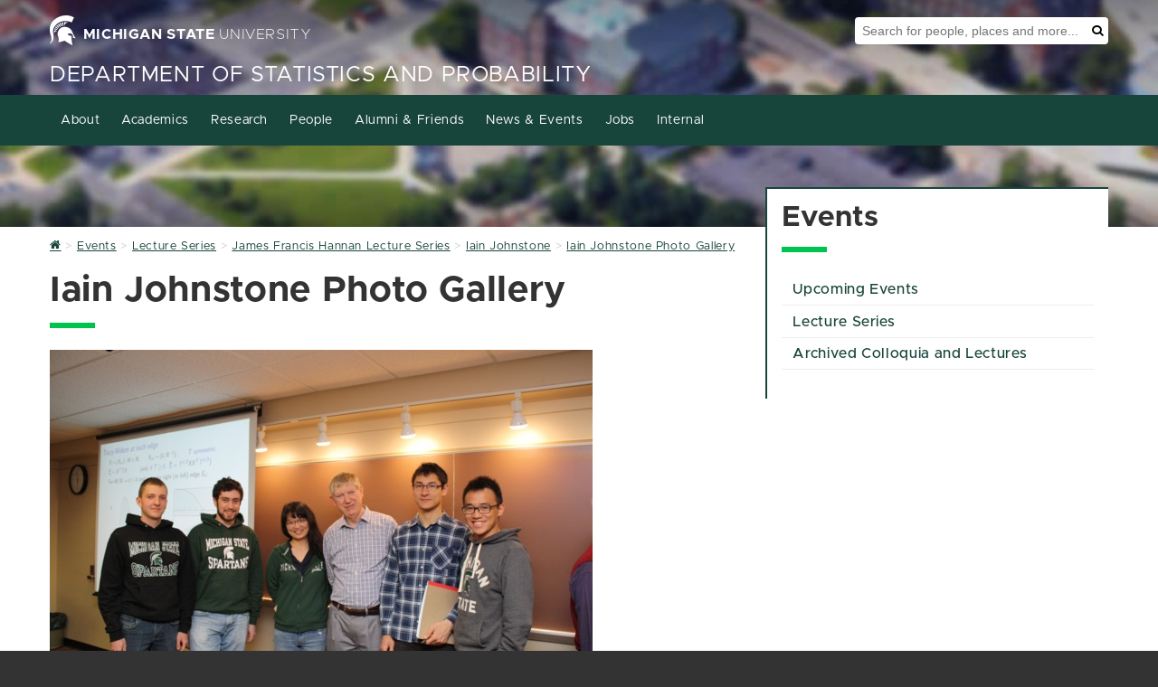

--- FILE ---
content_type: text/html; charset=utf-8
request_url: https://stt.natsci.msu.edu/events/lecture-series/james-francis-hannan-lecture-series/iain-johnstone/iain-johnstone-photo-gallery.aspx
body_size: 8987
content:
<!DOCTYPE HTML><html lang="en">
   <head>
      <meta charset="UTF-8">
      <meta http-equiv="x-ua-compatible" content="ie=edge">
      <title>Iain Johnstone Photo Gallery - Department of Statistics and Probability</title>
      <link rel="canonical" href="https://stt.natsci.msu.edu/events/lecture-series/james-francis-hannan-lecture-series/iain-johnstone/iain-johnstone-photo-gallery.aspx">
      <meta name="viewport" content="width=device-width, initial-scale=1, shrink-to-fit=no">
      

    <!-- Theme CSS shared by all sites -->
    <link id="siteCSS" rel="stylesheet" href="https://template.natsci.msu.edu/_resources/css/natsci-mura-cssgrid_v1_omnicms.min.css?date=4-4-2024">

    <!-- There needs to be a site property to include a custom CSS file per site. -->
     <link rel="stylesheet" href="https://stt.natsci.msu.edu/_assets/files/site/site.css">
	

    <!-- Theme JS shared by all sites -->
    <script id="siteJS" src="https://template.natsci.msu.edu/_resources/js/natsci-mura-cssgrid_v1_omnicms.min.js" defer="defer"></script>

    <!-- System Alert -->
    <script src="https://template.natsci.msu.edu/_resources/js/systemAlert.js" defer="defer"></script>

    <!-- There needs to be a site property to include a custom JS file per site. -->
    <!-- <script src="Information%20Page_files/natsciCustomJS.js" defer="defer"></script> -->

	<!-- Ping Pixel Code -->
	<script async="async" src="https://explore.msu.edu/ping">/**/</script>

    <!-- Favicon-->
    <link rel="shortcut icon" href="https://template.natsci.msu.edu/_resources/images/favicon.ico">
    <!--
MMMMMMMMMMMMMMMMMMMMMMMMMMMMMMMMMMMMMMMMMMMMMMMMMMMMMMMMMMMMMMMMMMMMMMMMMMMMMMMMMMMMMMMMMMMMMMMMMMMM
MMMMMMMMMMMMMMMMMMMMMMMMMMMMMMMMMMMMMMMMMMMMMMWXK0OkxxddddddxkO0KNWMMMMMMMMMMMMMMMMMMMMMMMMMMMMMMMMM
MMMMMMMMMMMMMMMMMMMMMMMMMMMMMMMMMMMMMMMMWNKkdl:;'..............',;coxOXWMMMMMMMMMMMMMMMMMMMMMMMMMMMM
MMMMMMMMMMMMMMMMMMMMMMMMMMMMMMMMMMMMMWKxl;'...........................,oXMMMMMMMMMMMMMMMMMMMMMMMMMMM
MMMMMMMMMMMMMMMMMMMMMMMMMMMMMMMMMMW0d:'...............................'dNMMMMMMMMMMMMMMMMMMMMMMMMMMM
MMMMMMMMMMMMMMMMMMMMMMMMMMMMMMMMNkc'.................................'dNMMMMMMMMMMMMMMMMMMMMMMMMMMMM
MMMMMMMMMMMMMMMMMMMMMMMMMMMMMMNx:..................'',,,,,''........'oNMMMMMMMMMMMMMMMMMMMMMMMMMMMMM
MMMMMMMMMMMMMMMMMMMMMMMMMMMMWO:.............,:ldkkOO0OOOOOOOOkxdl:,'oXMMMMMMMMMMMMMMMMMMMMMMMMMMMMMM
MMMMMMMMMMMMMMMMMMMMMMMMMMMXo'..........,cdkOOXXdc:kXo,,;lx0XWMMMNK0NMMMMMMMMMMMMMMMMMMMMMMMMMMMMMMM
MMMMMMMMMMMMMMMMMMMMMMMMMMXl.........':xOk00c.o0c..dKc'lONMMMMMMMMMMMMMMMMMMMMMMMMMMMMMMMMMMMMMMMMMM
MMMMMMMMMMMMMMMMMMMMMMMMMNo........'ck0Kk,,xk,,kd'.d0coNMMMMMMMMMMMMMMMMMMMMMMMMMMMMMMMMMMMMMMMMMMMM
MMMMMMMMMMMMMMMMMMMMMMMMWk,.......;kXk;;dx:,dx:o0do0XOXMMMMMMMMMMMMMMMMMMMMMMMMMMMMMMMMMMMMMMMMMMMMM
MMMMMMMMMMMMMMMMMMMMMMMMXc.......c0kodxl;:xddKXKKOkkxxxxkO0XNMMMMMMMMMMMMMMMMMMMMMMMMMMMMMMMMMMMMMMM
MMMMMMMMMMMMMMMMMMMMMMMMO,......lKXkl::oxdONXko:,.........',:lxKWMMMMMMMMMMMMMMMMMMMMMMMMMMMMMMMMMMM
MMMMMMMMMMMMMMMMMMMMMMMMk'.....cK0ccooooONXx;..................'cONMMMMMMMMMMMMMMMMMMMMMMMMMMMMMMMMM
MMMMMMMMMMMMMMMMMMMMMMMMk'....'kN0dddoxXW0:......................'c0WMMMMMMMMMMMMMMMMMMMMMMMMMMMMMMM
MMMMMMMMMMMMMMMMMMMMMMMMO,....;0K:':okNWO;.........................;OWMMMMMMMMMMMMMMMMMMMMMMMMMMMMMM
MMMMMMMMMMMMMMMMMMMMMMMMK:....;0O;l0NWMK:...........................;0MMMMMMMMMMMMMMMMMMMMMMMMMMMMMM
MMMMMMMMMMMMMMMMMMMMMMMMNo....,O0kNMMMMx'.....................,;:;,..cKMMMMMMMMMMMMMMMMMMMMMMMMMMMMM
MMMMMMMMMMMMMMMMMMMMMMMMM0;....dNWMMMMWx'..................'cOXNNNKkc'lXMMMMMMMMMMMMMMMMMMMMMMMMMMMM
MMMMMMMMMMMMMMMMMMMMMMMMMWd'...cXMMMMMMO,...................:d0XWWMMNd,oNMMMMMMMMMMMMMMMMMMMMMMMMMMM
MMMMMMMMMMMMMMMMMMMMMMMMMMK:...;0MMMMMMNl.....................';:clOWXc.lXMMMMMMMMMMMMMMMMMMMMMMMMMM
MMMMMMMMMMMMMMMMMMMMMMMMMMWx'..,OMMMMMMMO,.........................dWNl..:0WMMMMMMMMMMMMMMMMMMMMMMMM
MMMMMMMMMMMMMMMMMMMMMMMMMMM0;..;0MMMMMMMNl.........................dWWKOxdkNMMMMMMMMMMMMMMMMMMMMMMMM
MMMMMMMMMMMMMMMMMMMMMMMMMMMK:..lNMMMMMMMMx'........................lNMMMMMMMMMMMMMMMMMMMMMMMMMMMMMMM
MMMMMMMMMMMMMMMMMMMMMMMMMMM0;.;OMMMMMMMMWx'..........''............cXMMMMMMMMMMMMMMMMMMMMMMMMMMMMMMM
MMMMMMMMMMMMMMMMMMMMMMMMMMNd.,kWMMMMMMMMXl...';:lddxO00x:'.........;0MMMMMMMMMMMMMMMMMMMMMMMMMMMMMMM
MMMMMMMMMMMMMMMMMMMMMMMMMNd;c0WMMMMMMMMMXkdkOKXWMMMMMMMMN0d:'......'xWMMMMMMMMMMMMMMMMMMMMMMMMMMMMMM
MMMMMMMMMMMMMMMMMMMMMMMMNOx0NMMMMMMMMMMMMMMMMMMMMMMMMMMMMMMWKxl,....cXMMMMMMMMMMMMMMMMMMMMMMMMMMMMMM
MMMMMMMMMMMMMMMMMMMMMMMMMMMMMMMMMMMMMMMMMMMMMMMMMMMMMMMMMMMMMMWXOdc,,OMMMMMMMMMMMMMMMMMMMMMMMMMMMMMM
MMMMMMMMMMMMMMMMMMMMMMMMMMMMMMMMMMMMMMMMMMMMMMMMMMMMMMMMMMMMMMMMMMWXOKMMMMMMMMMMMMMMMMMMMMMMMMMMMMMM
WWWWWWWWWWWWWWWWWWWWWWWWWWWWWWWWWWWWWWWWWWWWWWWWWWWWWWWWWWWWWWWWWWWWWWWWWWWWWWWWWWWWWWWWWWWWWWWWWWWW
dddddddddddddddddddddddddddddddddddddddddddddddddddddddddddddddddddddddddddddddddddddddddddddddddddd
cccccccccccccccccccccccccccccccccccccccccccccccccccccccccccccccccccccccccccccccccccccccccccccccccccc
cccccccccccccccccccccccccccccccccccccccccccccccccccccccccccccccccccccccccccccccccccccccccccccccccccc
ccccclllcccccccccccclllccccccccccccccccccccccccccccccccccccccloooolccccccccccccccccccccccccldxdocccc
cccco0XX0dcccccccccxKXKdccccccccccccccccccccokkkocccccccccdOKXNNNNXKOkocccccccccccccccccccckWMWOcccc
ccc:dXMMMNOlccccccckWMNxccccccccccccccccccc:xNMWkccccccclONMWX000KXWMWKocccccccccccccccccccokOkdcccc
ccccdXMMMMWXxcccccckWMNxccccldxxkkkxdoccccld0WMMKxxxxdccxNMW0lcccclokkocccccccldxkkkxdoccccldxxlcccc
ccccdXMMXKWMW0occcckWMNxcccoKWMMWWMMWN0dccxNMMMMMMMMM0l:xWMMKdlcccccccccccccd0NWMMWMMWN0dccxNMWkcccc
ccccdXMMOokNMMXxlcckWMNxccclxOkxddxOXMMXdcld0WMMKxxxxdcclOWMMWXKOkxdlccccclOWMWKkxdxkKX0occxNMWkcccc
ccccdXMMOccdKWMW0ockWMNxccccclddxxdokNMMOcccxNMWkcccccccccdOKXNWMMMWN0xlccOWMWklcccccclccccxNMWkcccc
ccccdXMMOccclkXMMXkOWMNxcclxKNWNXXXXNWMMOcccxNMWkcccccccccccclodxk0XWMWOllKMMKo:cccccccccccxNMWkcccc
ccccdXMMOccccco0WMWWMMNx:cOWMNOollloxNMMOcccxNMWkccccccccloccccccccoKMMXoc0MMNdccccccccccccxNMWkcccc
ccc:dXMMOcccccccxXMMMMNx:l0MMXdcccclONMMOcccxNMM0ollllclxXN0kdolllokNMMKo:dXMMXkolcloxOklccxNMWkcccc
ccc:dXMMOccccccccoOWMMNxccdXMMN0OO0XNWMMOcccoKMMWNXXNOllxKNMMWNXXXNWMW0occco0NMMNXKXNWMXxccxNMWkcccc
cccclk00dccccccccccdO0OocccoxOKKK0Oxdk00dccccok0KKKK0dccccoxk0KKKK0OkdcccccccokOKKXKKOxocccoO0Odcccc
cccccccccccccccccccccccccccccccccccccccccccccccccccccccccccccccccccccccccccccccccccccccccccccccccccc
cccccccccccccccccccccccccccccccccccccccccccccccccccccccccccccccccccccccccccccccccccccccccccccccccccc
cccccccccccccccccccccccccccccccccccccccccccccccccccccccccccccccccccccccccccccccccccccccccccccccccccc
-->

	<link rel="stylesheet" href="https://template.natsci.msu.edu/_resources/css/oustyles.css" />
<!-- Insert google analytics here -->
<!-- Google tag (gtag.js) -->
<script async src="https://www.googletagmanager.com/gtag/js?id=G-FPRD4XZ4QC"></script>
<script>
  window.dataLayer = window.dataLayer || [];
  function gtag(){dataLayer.push(arguments);}
  gtag('js', new Date());

  gtag('config', 'G-FPRD4XZ4QC');
</script>
      <meta property="og:title" content="Iain Johnstone Photo Gallery - Department of Statistics and Probability">
      <meta property="og:url" content="https://stt.natsci.msu.edu/events/lecture-series/james-francis-hannan-lecture-series/iain-johnstone/iain-johnstone-photo-gallery.aspx">
      <meta property="og:description" content="">
      <meta property="og:type" content="website">
      <meta property="og:updated_time" content="2023-02-20T08:39:44.333381-08:00">
      <meta name="twitter:card" content="summary">
      <meta name="twitter:url" content="https://stt.natsci.msu.edu/events/lecture-series/james-francis-hannan-lecture-series/iain-johnstone/iain-johnstone-photo-gallery.aspx">
      <meta name="twitter:title" content="Iain Johnstone Photo Gallery - Department of Statistics and Probabilit">
      <meta name="twitter:description" content="">
   </head>
   <body id="about" class="informationPage">

<!-- Start accessibility tools toggle
This should appear on every page-->
<section aria-label="Accessibility Tools Toggle">
    <a href="#" class="zDepth1" id="AccessibilityToolsButton-Mobile" onclick="toggleAccessibilityTools()"
        style="display: none;"><span class="fa fa-universal-access" aria-hidden="true"></span><span
            class="sr-only">Toggle Accessibility Tools</span></a>
</section>
<!-- End accessibility tools toggle-->

<!-- Start Accessibility Toolbar
The Accessibility Toolbar is a custom toolbar developed by NatSci. It should appear on every page. -->
<section aria-label="Accessibility Toolbar">
    <div id="AccessibilityToolsWrapper">
        <a href="#" id="AccessibilityToolsButton" onclick="toggleAccessibilityTools()">Display Accessibility
            Tools</a>
        <div id="AccessibilityTools" class="accessibilityTools">
            <div>
                <h2>Accessibility Tools</h2>
                <div class="accessibilityToolsOptionsContainer">
                    <div class="accessibilityToolsOption">
                        <svg xmlns="http://www.w3.org/2000/svg" viewBox="0 0 576 512" aria-hidden="true">
                            <!-- Font Awesome Free 5.15.4 by @fontawesome - https://fontawesome.com License - https://fontawesome.com/license/free (Icons: CC BY 4.0, Fonts: SIL OFL 1.1, Code: MIT License) -->
                            <path
                                d="M528 0H48C21.5 0 0 21.5 0 48v320c0 26.5 21.5 48 48 48h192l-16 48h-72c-13.3 0-24 10.7-24 24s10.7 24 24 24h272c13.3 0 24-10.7 24-24s-10.7-24-24-24h-72l-16-48h192c26.5 0 48-21.5 48-48V48c0-26.5-21.5-48-48-48zm-16 352H64V64h448v288z">
                            </path>
                        </svg>
                        <h3>Grayscale</h3>
                        <label class="switch">
                            <span class="accessibilityLabel">Grayscale</span>
                            <input type="checkbox" id="AccessibilityToolsGrayscale" class="accessibilityToggles"
                                data-cookieandclass="accessibilityTools-grayscale">
                            <span class="slider"></span>
                        </label>
                    </div>
                    <div class="accessibilityToolsOption">
                        <svg xmlns="http://www.w3.org/2000/svg" viewBox="0 0 512 512" aria-hidden="true">
                            <!-- Font Awesome Free 5.15.4 by @fontawesome - https://fontawesome.com License - https://fontawesome.com/license/free (Icons: CC BY 4.0, Fonts: SIL OFL 1.1, Code: MIT License) -->
                            <path
                                d="M326.612 185.391c59.747 59.809 58.927 155.698.36 214.59-.11.12-.24.25-.36.37l-67.2 67.2c-59.27 59.27-155.699 59.262-214.96 0-59.27-59.26-59.27-155.7 0-214.96l37.106-37.106c9.84-9.84 26.786-3.3 27.294 10.606.648 17.722 3.826 35.527 9.69 52.721 1.986 5.822.567 12.262-3.783 16.612l-13.087 13.087c-28.026 28.026-28.905 73.66-1.155 101.96 28.024 28.579 74.086 28.749 102.325.51l67.2-67.19c28.191-28.191 28.073-73.757 0-101.83-3.701-3.694-7.429-6.564-10.341-8.569a16.037 16.037 0 0 1-6.947-12.606c-.396-10.567 3.348-21.456 11.698-29.806l21.054-21.055c5.521-5.521 14.182-6.199 20.584-1.731a152.482 152.482 0 0 1 20.522 17.197zM467.547 44.449c-59.261-59.262-155.69-59.27-214.96 0l-67.2 67.2c-.12.12-.25.25-.36.37-58.566 58.892-59.387 154.781.36 214.59a152.454 152.454 0 0 0 20.521 17.196c6.402 4.468 15.064 3.789 20.584-1.731l21.054-21.055c8.35-8.35 12.094-19.239 11.698-29.806a16.037 16.037 0 0 0-6.947-12.606c-2.912-2.005-6.64-4.875-10.341-8.569-28.073-28.073-28.191-73.639 0-101.83l67.2-67.19c28.239-28.239 74.3-28.069 102.325.51 27.75 28.3 26.872 73.934-1.155 101.96l-13.087 13.087c-4.35 4.35-5.769 10.79-3.783 16.612 5.864 17.194 9.042 34.999 9.69 52.721.509 13.906 17.454 20.446 27.294 10.606l37.106-37.106c59.271-59.259 59.271-155.699.001-214.959z">
                            </path>
                        </svg>
                        <h3>Highlight Links</h3>
                        <label class="switch">
                            <span class="accessibilityLabel">Highlight Links</span>
                            <input type="checkbox" id="AccessibilityToolsHightLinks" class="accessibilityToggles"
                                data-cookieandclass="accessibilityTools-highlightLinks">
                            <span class="slider"></span>
                        </label>
                    </div>
                    <div class="accessibilityToolsOption">
                        <svg xmlns="http://www.w3.org/2000/svg" viewBox="0 0 512 512" aria-hidden="true">
                            <!-- Font Awesome Free 5.15.4 by @fontawesome - https://fontawesome.com License - https://fontawesome.com/license/free (Icons: CC BY 4.0, Fonts: SIL OFL 1.1, Code: MIT License) -->
                            <path
                                d="M8 256c0 136.966 111.033 248 248 248s248-111.034 248-248S392.966 8 256 8 8 119.033 8 256zm248 184V72c101.705 0 184 82.311 184 184 0 101.705-82.311 184-184 184z">
                            </path>
                        </svg>
                        <h3>Change Contrast</h3>
                        <label class="switch">
                            <span class="accessibilityLabel">Change Contrast</span>
                            <input type="checkbox" id="AccessibilityToolsContrast" class="accessibilityToggles"
                                data-cookieandclass="accessibilityTools-contrast">
                            <span class="slider"></span>
                        </label>
                    </div>
                    <div class="accessibilityToolsOption">
                        <svg xmlns="http://www.w3.org/2000/svg" viewBox="0 0 576 512" aria-hidden="true">
                            <!-- Font Awesome Free 5.15.4 by @fontawesome - https://fontawesome.com License - https://fontawesome.com/license/free (Icons: CC BY 4.0, Fonts: SIL OFL 1.1, Code: MIT License) -->
                            <path
                                d="M304 32H16A16 16 0 0 0 0 48v96a16 16 0 0 0 16 16h32a16 16 0 0 0 16-16v-32h56v304H80a16 16 0 0 0-16 16v32a16 16 0 0 0 16 16h160a16 16 0 0 0 16-16v-32a16 16 0 0 0-16-16h-40V112h56v32a16 16 0 0 0 16 16h32a16 16 0 0 0 16-16V48a16 16 0 0 0-16-16zm256 336h-48V144h48c14.31 0 21.33-17.31 11.31-27.31l-80-80a16 16 0 0 0-22.62 0l-80 80C379.36 126 384.36 144 400 144h48v224h-48c-14.31 0-21.32 17.31-11.31 27.31l80 80a16 16 0 0 0 22.62 0l80-80C580.64 386 575.64 368 560 368z">
                            </path>
                        </svg>
                        <h3>Increase Text Size</h3>
                        <label class="switch">
                            <span class="accessibilityLabel">Increase Text Size</span>
                            <input type="checkbox" id="AccessibilityToolsTextSize" class="accessibilityToggles"
                                data-cookieandclass="accessibilityTools-textSize">
                            <span class="slider"></span>
                        </label>
                    </div>
                    <div class="accessibilityToolsOption">
                        <svg xmlns="http://www.w3.org/2000/svg" viewBox="0 0 448 512" aria-hidden="true">
                            <!-- Font Awesome Free 5.15.4 by @fontawesome - https://fontawesome.com License - https://fontawesome.com/license/free (Icons: CC BY 4.0, Fonts: SIL OFL 1.1, Code: MIT License) -->
                            <path
                                d="M432 32H16A16 16 0 0 0 0 48v80a16 16 0 0 0 16 16h32a16 16 0 0 0 16-16v-16h120v112h-24a16 16 0 0 0-16 16v32a16 16 0 0 0 16 16h128a16 16 0 0 0 16-16v-32a16 16 0 0 0-16-16h-24V112h120v16a16 16 0 0 0 16 16h32a16 16 0 0 0 16-16V48a16 16 0 0 0-16-16zm-68.69 260.69C354 283.36 336 288.36 336 304v48H112v-48c0-14.31-17.31-21.32-27.31-11.31l-80 80a16 16 0 0 0 0 22.62l80 80C94 484.64 112 479.64 112 464v-48h224v48c0 14.31 17.31 21.33 27.31 11.31l80-80a16 16 0 0 0 0-22.62z">
                            </path>
                        </svg>
                        <h3>Increase Letter Spacing</h3>
                        <label class="switch">
                            <span class="accessibilityLabel">Increase Letter Spacing</span>
                            <input type="checkbox" id="AccessibilityToolsLetterSpacing" class="accessibilityToggles"
                                data-cookieandclass="accessibilityTools-letterSpacing">
                            <span class="slider"></span>
                        </label>
                    </div>
                   <div class="accessibilityToolsOption">
                        <svg xmlns="http://www.w3.org/2000/svg" viewBox="0 0 448 512">
                            <!-- Font Awesome Free 5.15.4 by @fontawesome - https://fontawesome.com License - https://fontawesome.com/license/free (Icons: CC BY 4.0, Fonts: SIL OFL 1.1, Code: MIT License) -->
                            <path d="M448 360V24c0-13.3-10.7-24-24-24H96C43 0 0 43 0 96v320c0 53 43 96 96 96h328c13.3 0 24-10.7 24-24v-16c0-7.5-3.5-14.3-8.9-18.7-4.2-15.4-4.2-59.3 0-74.7 5.4-4.3 8.9-11.1 8.9-18.6zM128 134c0-3.3 2.7-6 6-6h212c3.3 0 6 2.7 6 6v20c0 3.3-2.7 6-6 6H134c-3.3 0-6-2.7-6-6v-20zm0 64c0-3.3 2.7-6 6-6h212c3.3 0 6 2.7 6 6v20c0 3.3-2.7 6-6 6H134c-3.3 0-6-2.7-6-6v-20zm253.4 250H96c-17.7 0-32-14.3-32-32 0-17.6 14.4-32 32-32h285.4c-1.9 17.1-1.9 46.9 0 64z"/>
                        </svg>                        
                        <h3>Readability Bar</h3>
                        <label class="switch">
                            <span class="accessibilityLabel">Readability Bar</span>
                            <input type="checkbox" id="AccessibilityToolsReadabilityBar" class="accessibilityToggles" data-cookieAndClass="accessibilityTools-readabilityBar">
                            <span class="slider"></span>
                        </label>
                    </div>
                    <div class="accessibilityToolsOption">
                        <svg xmlns="http://www.w3.org/2000/svg" viewBox="0 0 448 512" aria-hidden="true">
                            <!-- Font Awesome Free 5.15.4 by @fontawesome - https://fontawesome.com License - https://fontawesome.com/license/free (Icons: CC BY 4.0, Fonts: SIL OFL 1.1, Code: MIT License) -->
                            <path
                                d="M432 416h-23.41L277.88 53.69A32 32 0 0 0 247.58 32h-47.16a32 32 0 0 0-30.3 21.69L39.41 416H16a16 16 0 0 0-16 16v32a16 16 0 0 0 16 16h128a16 16 0 0 0 16-16v-32a16 16 0 0 0-16-16h-19.58l23.3-64h152.56l23.3 64H304a16 16 0 0 0-16 16v32a16 16 0 0 0 16 16h128a16 16 0 0 0 16-16v-32a16 16 0 0 0-16-16zM176.85 272L224 142.51 271.15 272z">
                            </path>
                        </svg>
                        <h3>Dyslexia Friendly Font</h3>
                        <label class="switch">
                            <span class="accessibilityLabel">Dyslexia Friendly Font</span>
                            <input type="checkbox" id="AccessibilityToolsDyslexiaFriendlyFont"
                                class="accessibilityToggles"
                                data-cookieandclass="accessibilityTools-dyslexiaFriendly">
                            <span class="slider"></span>
                        </label>
                    </div>
                    <div class="accessibilityToolsOption">
                        <svg xmlns="http://www.w3.org/2000/svg" viewBox="0 0 320 512" aria-hidden="true">
                            <!-- Font Awesome Free 5.15.4 by @fontawesome - https://fontawesome.com License - https://fontawesome.com/license/free (Icons: CC BY 4.0, Fonts: SIL OFL 1.1, Code: MIT License) -->
                            <path
                                d="M302.189 329.126H196.105l55.831 135.993c3.889 9.428-.555 19.999-9.444 23.999l-49.165 21.427c-9.165 4-19.443-.571-23.332-9.714l-53.053-129.136-86.664 89.138C18.729 472.71 0 463.554 0 447.977V18.299C0 1.899 19.921-6.096 30.277 5.443l284.412 292.542c11.472 11.179 3.007 31.141-12.5 31.141z">
                            </path>
                        </svg>
                        <h3>Increase Cursor Size</h3>
                        <label class="switch">
                            <span class="accessibilityLabel">Increase Cursor Size</span>
                            <input type="checkbox" id="AccessibilityToolsCursorSize" class="accessibilityToggles"
                                data-cookieandclass="accessibilityTools-cursorSize">
                            <span class="slider"></span>
                        </label>
                    </div>
                </div>
            </div>
            <button id="AccessibilityToolsButtonClose" class="btn btn-green">Close Accessibility Tools</button>
        </div>
    </div>
    <div id="Skip">
        <a href="#MainContent">Skip to main content</a>
    </div>
</section>
<!-- End Accessibility Toolbar -->
      <section class="heroBanner heroBanner-secondaryPage" style="background: url(/_resources/images/statsBG.jpg) no-repeat 50% 0;" aria-label="Site Header"><header class="header" style="">
   <div class="wrapper-1170MaxWidth">
      <div class="header__msuMasthead"><a class="header__link" href="https://www.msu.edu/"><span class="fa fa-spartanHelmet header__icon" aria-hidden="true"></span><span class="header__universityNameContainer"><span class="bold">MICHIGAN STATE</span><span class="thin">&nbsp;UNIVERSITY</span></span></a></div>
      <div class="header__msuSearchTool" role="search">
         <div class="header__msuSearchBox">
            <form class="header__msuSearchForm" action="https://u.search.msu.edu/index.php" method="get"><input type="hidden" name="client" value="Department of Statistics and Probability"><input type="hidden" name="sitesearch" value="https://stt.natsci.msu.edu/"><input name="analytics" type="hidden" value="GTM-MSU-UA-2377868-37"><label class="sr-only" for="SearchBox">Search Tool</label><input class="header__msuSearchInput" name="q" placeholder="Search for people, places and more..." id="SearchBox"><button class="header__msuSearchButton" type="submit"><span class="fa fa-search" aria-hidden="true"></span><span class="sr-only">Search</span></button></form>
         </div>
      </div>
      <div class="header__collegeMasthead">
         <div class="header__collegeName header__collegeName-withDeptName"><a class="header__collegeLink" href="https://natsci.msu.edu">College of <span class="bold">Natural Science</span></a></div>
         <div class="header__departmentName"><a class="header__departmentLink" href="/" title="Site Name">Department of Statistics and Probability</a></div>
      </div>
   </div>
</header><div id="NAV-primaryNav" class="NAV-primarynav">
   <div class="NAV-navWrap">
      <nav class="NAV-primaryNav__container" id="NAV-topNavList" aria-label="Primary"><button type="button" id="NAV-topNavToggle" class="NAV-icon NAV-primarynav__toggle" aria-label="Expand and collapse primary site navigation" data-toggle="collapse" data-target="#topNavList" onclick="mobileNavToggle()"><span class="NAV-primarynav__bar NAV-primarynav__bar-1"></span><span class="NAV-primarynav__bar NAV-primarynav__bar-2"></span><span class="NAV-primarynav__bar NAV-primarynav__bar-3"></span></button><div class="wrapper-1170MaxWidth"><ul id="NAV-PrimaryNav" class="NAV-primaryNav__menu"><li class="NAV-primaryNav__search"><div class="NAV-searchContainer"><form class="header__msuSearchForm" action="https://u.search.msu.edu/index.php" method="get"><input type="hidden" name="client" value="" /><input type="hidden" name="sitesearch" value="stt.natsci.msu.edu" /><input name="analytics" type="hidden" value="GTM-MSU-UA-2377868-37" /><label class="sr-only" for="SearchBox">Search Tool</label><input type="text" placeholder="Search for people, places and more..." name="q" id="SearchBoxMobile"><button class="mobile__msuSearchButton" type="submit"><span class="NAV-primaryNav__searchIcon fa fa-search" aria-hidden="true"></span><span class="sr-only">Search</span></button></form></div></li><li class="NAV-primaryNav__menuItem has__dropdown"><a href="/about/index.aspx" class="NAV-primaryNav__link">About</a><button class="NAV-primaryNav__menuItemButton" aria-label="Expand or collapse sub menu"><span class="NAV-primaryNav__menuItemCaret fa fa-chevron-right" aria-hidden="true" aria-label="Open sub menu"></span></button><ul class="NAV-primaryNav__subMenu" aria-expanded="false"><li class="NAV-primaryNav__subMenuItem"><a href="https://stt.natsci.msu.edu/about/index.aspx" class="NAV-primaryNav__subMenuLink">Who We Are</a><li class="NAV-primaryNav__subMenuItem"><a href="https://stt.natsci.msu.edu/about/dept-resources/index.aspx" class="NAV-primaryNav__subMenuLink">Dept Resources</a></ul></li><li class="NAV-primaryNav__menuItem has__dropdown"><a href="/academics/index.aspx" class="NAV-primaryNav__link">Academics</a><button class="NAV-primaryNav__menuItemButton" aria-label="Expand or collapse sub menu"><span class="NAV-primaryNav__menuItemCaret fa fa-chevron-right" aria-hidden="true" aria-label="Open sub menu"></span></button><ul class="NAV-primaryNav__subMenu" aria-expanded="false"><li class="NAV-primaryNav__subMenuItem"><a href="https://stt.natsci.msu.edu/undergraduate-programs/index.aspx" class="NAV-primaryNav__subMenuLink">Undergraduate Programs</a><li class="NAV-primaryNav__subMenuItem"><a href="https://stt.natsci.msu.edu/graduate-programs/index.aspx" class="NAV-primaryNav__subMenuLink">Graduate Programs</a><li class="NAV-primaryNav__subMenuItem"><a href="/academics/statistics-learning-center-1.aspx" class="NAV-primaryNav__subMenuLink">Statistics Learning Center</a><li class="NAV-primaryNav__subMenuItem"><a href="https://apps.math.msu.edu/ClassPages?subject=STT" class="NAV-primaryNav__subMenuLink">Class Pages</a><li class="NAV-primaryNav__subMenuItem"><a href="https://reg.msu.edu/Courses/Search.aspx?SubjectCode=stt#Results" target="_blank" class="NAV-primaryNav__subMenuLink">Course Descriptions</a><li class="NAV-primaryNav__subMenuItem"><a href="/academics/enrollment-permission-request.aspx" class="NAV-primaryNav__subMenuLink">Enrollment Permission Request</a><li class="NAV-primaryNav__subMenuItem"><a href="/_assets/files/academics/transfercreditappform.pdf" class="NAV-primaryNav__subMenuLink">Transfer Credit Application</a></ul></li><li class="NAV-primaryNav__menuItem has__dropdown"><a href="/research/index.aspx" class="NAV-primaryNav__link">Research</a><button class="NAV-primaryNav__menuItemButton" aria-label="Expand or collapse sub menu"><span class="NAV-primaryNav__menuItemCaret fa fa-chevron-right" aria-hidden="true" aria-label="Open sub menu"></span></button><ul class="NAV-primaryNav__subMenu" aria-expanded="false"><li class="NAV-primaryNav__subMenuItem"><a href="/research/index.aspx" class="NAV-primaryNav__subMenuLink">Research Overview</a></li><li class="NAV-primaryNav__subMenuItem"><a href="/research/current-projects.aspx" class="NAV-primaryNav__subMenuLink">Current Projects</a><li class="NAV-primaryNav__subMenuItem"><a href="/research/research_memoranda.aspx" class="NAV-primaryNav__subMenuLink">Research Memoranda</a></ul></li><li class="NAV-primaryNav__menuItem has__dropdown"><a href="/people/index.aspx" class="NAV-primaryNav__link">People</a><button class="NAV-primaryNav__menuItemButton" aria-label="Expand or collapse sub menu"><span class="NAV-primaryNav__menuItemCaret fa fa-chevron-right" aria-hidden="true" aria-label="Open sub menu"></span></button><ul class="NAV-primaryNav__subMenu" aria-expanded="false"><li class="NAV-primaryNav__subMenuItem"><a href="https://directory.natsci.msu.edu/Directory/Directory/Department/2?group=152" target="_blank" class="NAV-primaryNav__subMenuLink">Faculty</a><li class="NAV-primaryNav__subMenuItem"><a href="https://directory.natsci.msu.edu/Directory/Directory/Department/2?group=188" target="_blank" class="NAV-primaryNav__subMenuLink">TA/Graduate</a><li class="NAV-primaryNav__subMenuItem"><a href="https://directory.natsci.msu.edu/Directory/Directory/Department/2?group=116" target="_blank" class="NAV-primaryNav__subMenuLink">Emeriti</a><li class="NAV-primaryNav__subMenuItem"><a href="https://directory.natsci.msu.edu/Directory/Directory/Department/2?group=224" target="_blank" class="NAV-primaryNav__subMenuLink">Staff</a></ul></li><li class="NAV-primaryNav__menuItem has__dropdown"><a href="/alumni-friends/index.aspx" class="NAV-primaryNav__link">Alumni &amp; Friends</a><button class="NAV-primaryNav__menuItemButton" aria-label="Expand or collapse sub menu"><span class="NAV-primaryNav__menuItemCaret fa fa-chevron-right" aria-hidden="true" aria-label="Open sub menu"></span></button><ul class="NAV-primaryNav__subMenu" aria-expanded="false"><li class="NAV-primaryNav__subMenuItem"><a href="/alumni-friends/career-news-and-address-update.aspx" class="NAV-primaryNav__subMenuLink">Career News and Address Update</a><li class="NAV-primaryNav__subMenuItem"><a href="/giving/index.aspx" class="NAV-primaryNav__subMenuLink">Giving</a></li></ul></li><li class="NAV-primaryNav__menuItem has__dropdown"><a href="/news/index.aspx" class="NAV-primaryNav__link">News &amp; Events</a><button class="NAV-primaryNav__menuItemButton" aria-label="Expand or collapse sub menu"><span class="NAV-primaryNav__menuItemCaret fa fa-chevron-right" aria-hidden="true" aria-label="Open sub menu"></span></button><ul class="NAV-primaryNav__subMenu" aria-expanded="false"><li class="NAV-primaryNav__subMenuItem"><a href="https://stt.natsci.msu.edu/news/index.aspx" class="NAV-primaryNav__subMenuLink">News</a><li class="NAV-primaryNav__subMenuItem"><a href="https://stt.natsci.msu.edu/events/index.aspx" class="NAV-primaryNav__subMenuLink">Events</a><li class="NAV-primaryNav__subMenuItem"><a href="/news/2024-phd-grads.aspx" class="NAV-primaryNav__subMenuLink">2024 STT PhD Graduates</a><li class="NAV-primaryNav__subMenuItem"><a href="/news/2024-jon-wellner-kinney-lecture.aspx" class="NAV-primaryNav__subMenuLink">Dr. Jon Wellner presents at John Kinney Memorial Lecture</a><li class="NAV-primaryNav__subMenuItem"><a href="/news/grad-interns-summer2024.aspx" class="NAV-primaryNav__subMenuLink">Summer 2024 Doctoral Student Internships</a><li class="NAV-primaryNav__subMenuItem"><a href="/news/msds-ranked-third.aspx" class="NAV-primaryNav__subMenuLink">MSDS Ranked Third In Nation By Fortune Magazine</a></ul></li><li class="NAV-primaryNav__menuItem has__dropdown"><a href="/employment-opportunities/index.aspx" class="NAV-primaryNav__link">Jobs</a><button class="NAV-primaryNav__menuItemButton" aria-label="Expand or collapse sub menu"><span class="NAV-primaryNav__menuItemCaret fa fa-chevron-right" aria-hidden="true" aria-label="Open sub menu"></span></button><ul class="NAV-primaryNav__subMenu" aria-expanded="false"><li class="NAV-primaryNav__subMenuItem"><a href="https://stt.natsci.msu.edu/employment-opportunities/index.aspx" class="NAV-primaryNav__subMenuLink">Faculty and Instructor Positions</a><li class="NAV-primaryNav__subMenuItem"><a href="/employment-opportunities/stt-graduate-teaching-assistants.aspx" class="NAV-primaryNav__subMenuLink">STT Teaching Assistants</a></ul></li><li class="NAV-primaryNav__menuItem"><a href="https://michiganstate.sharepoint.com/:u:/r/sites/STT.Staff/SitePages/STT-Internal-Documents.aspx?csf=1&amp;web=1&amp;e=eTieLa" target="_blank" class="NAV-primaryNav__link">Internal</a></ul></div>
      </nav>
   </div>
</div></section>
      <main id="MainContent" class="mainContent">
         <div class="wrapper-1170MaxWidth">
            <div class="mainContent__mainCol mainContent__sideCol-true">
               <nav aria-label="Breadcrumb">
                  <ol itemscope="" itemtype="http://schema.org/BreadcrumbList" id="crumblist" class="mura-breadcrumb breadcrumb">
                     <li itemprop="itemListElement" itemscope="" itemtype="http://schema.org/ListItem" class="first breadcrumb-item"><a href="https://stt.natsci.msu.edu/" itemprop="item"><span class="fa fa-home fa-lg" aria-hidden="true"></span><span itemprop="name"><span class="sr-only">Home</span></span></a><meta itemprop="position" content="1">
                     </li>
                     <li itemprop="itemListElement" itemscope="" itemtype="http://schema.org/ListItem" class="breadcrumb-item"><a itemprop="item" href="https://stt.natsci.msu.edu/events/"><span itemprop="name">Events</span></a><meta itemprop="position" content="2">
                     </li>
                     <li itemprop="itemListElement" itemscope="" itemtype="http://schema.org/ListItem" class="breadcrumb-item"><a itemprop="item" href="https://stt.natsci.msu.edu/events/lecture-series/"><span itemprop="name">Lecture Series</span></a><meta itemprop="position" content="2">
                     </li>
                     <li itemprop="itemListElement" itemscope="" itemtype="http://schema.org/ListItem" class="breadcrumb-item"><a itemprop="item" href="https://stt.natsci.msu.edu/events/lecture-series/james-francis-hannan-lecture-series/"><span itemprop="name">James Francis Hannan Lecture Series</span></a><meta itemprop="position" content="2">
                     </li>
                     <li itemprop="itemListElement" itemscope="" itemtype="http://schema.org/ListItem" class="breadcrumb-item"><a itemprop="item" href="https://stt.natsci.msu.edu/events/lecture-series/james-francis-hannan-lecture-series/iain-johnstone/"><span itemprop="name">Iain Johnstone</span></a><meta itemprop="position" content="2">
                     </li>
                     <li itemprop="itemListElement" itemscope="" itemtype="http://schema.org/ListItem" class="breadcrumb-item"><a itemprop="item" href="https://stt.natsci.msu.edu/events/lecture-series/james-francis-hannan-lecture-series/iain-johnstone/iain-johnstone-photo-gallery.aspx"><span itemprop="name">Iain Johnstone Photo Gallery</span></a><meta itemprop="position" content="2">
                     </li>
                  </ol>
               </nav>
               <h1 class="mura-page-title pageTitle">Iain Johnstone Photo Gallery</h1>
               <div class="mura-body mainColContent">
                  <div class="mura-object mura-body-object mura-async-object" data-object="folder" data-objectid="E730A3B9-5C5B-4DA6-84077D314945D7B2" data-instanceid="DDA6B0B8-69F9-40F0-BD298F55448AC46C" data-objectname="Folder" data-layout="grid" data-render="server" data-displaylist="Image,Date,Summary,Credits,Tags" data-gridstyle="mura-grid-one" data-nextn="20" data-modalimages="true" data-sortby="orderno" data-imageheight="AUTO" data-applypermfilter="false" data-objecticonclass="mi-th-list" data-sourcetype="children" data-imagesize="large" data-imagewidth="AUTO" data-source="E730A3B9-5C5B-4DA6-84077D314945D7B2" data-standardoptions="true" data-usecategoryintersect="false" data-cssstyles="{}" data-metacssstyles="{}" data-contentcssstyles="{}" data-hastargetattr="true" data-async="false" data-forcelayout="false" data-maxitems="" data-items="" data-viewalllink="" data-viewalllabel="">
                     
                     <div id="" class="mura-object-content">
                        
                        <div class="mura-collection mura-grid-one">
                           
                           <div class="mura-collection-item">
                              
                              <div class="mura-collection-item__holder">
                                 
                                 <div class="mura-item-content"><a class="" title="O. Coudray, C. Mantoux, R. Ruan, I. Jonhnstone, J. Chhor, L. Shen" href="https://stt.natsci.msu.edu/sites/_stt/cache/file/5A614E65-71B8-4B61-89A3587B61A8B18A.jpg" data-rel="shadowbox[gallery]"><img src="https://stt.natsci.msu.edu/sites/_stt/cache/file/5A614E65-71B8-4B61-89A3587B61A8B18A.jpg" alt="O. Coudray, C. Mantoux, R. Ruan, I. Jonhnstone, J. Chhor, L. Shen"></a></div>
                                 
                                 <div class="mura-item-meta">&nbsp;</div>
                                 </div>
                              </div>
                           
                           <div class="mura-collection-item">
                              
                              <div class="mura-collection-item__holder">
                                 
                                 <div class="mura-item-content"><a class="" title="Yuehua Cui, Iain Johnstone" href="https://stt.natsci.msu.edu/sites/_stt/cache/file/B82A3081-671B-4E0F-BF210F14394634E9.jpg" data-rel="shadowbox[gallery]"><img src="https://stt.natsci.msu.edu/sites/_stt/cache/file/B82A3081-671B-4E0F-BF210F14394634E9.jpg" alt="Yuehua Cui, Iain Johnstone"></a></div>
                                 
                                 <div class="mura-item-meta">&nbsp;</div>
                                 </div>
                              </div>
                           
                           <div class="mura-collection-item">
                              
                              <div class="mura-collection-item__holder">
                                 
                                 <div class="mura-item-content"><a class="" title="Yimin Xiao, R.V. Ramamoorthi, Iain Johnstone" href="https://stt.natsci.msu.edu/sites/_stt/cache/file/7E5B4A0B-7B20-4206-9505F16A91EA529E.jpg" data-rel="shadowbox[gallery]"><img src="https://stt.natsci.msu.edu/sites/_stt/cache/file/7E5B4A0B-7B20-4206-9505F16A91EA529E.jpg" alt="Yimin Xiao, R.V. Ramamoorthi, Iain Johnstone"></a></div>
                                 
                                 <div class="mura-item-meta">&nbsp;</div>
                                 </div>
                              </div>
                           
                           <div class="mura-collection-item">
                              
                              <div class="mura-collection-item__holder">
                                 
                                 <div class="mura-item-content"><a class="" title="Yimin Xiao, Iain Johnstone, V. Mandrekar, Frederi Viens" href="https://stt.natsci.msu.edu/sites/_stt/cache/file/9EB9C399-5BBF-406F-B5A23CC84D4C0F52.jpg" data-rel="shadowbox[gallery]"><img src="https://stt.natsci.msu.edu/sites/_stt/cache/file/9EB9C399-5BBF-406F-B5A23CC84D4C0F52.jpg" alt="Yimin Xiao, Iain Johnstone, V. Mandrekar, Frederi Viens"></a></div>
                                 
                                 <div class="mura-item-meta">&nbsp;</div>
                                 </div>
                              </div>
                           
                           <div class="mura-collection-item">
                              
                              <div class="mura-collection-item__holder">
                                 
                                 <div class="mura-item-content"><a class="" title="Iain Johnstone Lecturing" href="https://stt.natsci.msu.edu/sites/_stt/cache/file/A1E30343-C815-4B14-BAF4861F3CD73FC2.jpg" data-rel="shadowbox[gallery]"><img src="https://stt.natsci.msu.edu/sites/_stt/cache/file/A1E30343-C815-4B14-BAF4861F3CD73FC2.jpg" alt="Iain Johnstone Lecturing"></a></div>
                                 
                                 <div class="mura-item-meta">&nbsp;</div>
                                 </div>
                              </div>
                           </div>
                        </div>
                     </div>
               </div>
            </div>
            <div class="mainContent__sideCol">
               <div class="mainContent__displayObjectContainer">
                  <nav id="sideNavMultilevel" class="mainContent__sideNav" aria-label="Secondary">
                     <h2 class="mainContent__sideNavTitle">Events</h2><ul class="nav"><li class="nav-item" ><a href="/events/upcoming-events.aspx">Upcoming Events</a></li><li class="nav-item" ><a href="/events/lecture-series/index.aspx">Lecture Series</a></li><li class="nav-item" ><a href="/events/archived-colloquia.aspx">Archived Colloquia and Lectures</a></li></ul></nav>
                  <div class="mainContent__sideContentRegion"></div>
               </div>
            </div>
         </div>
      </main><footer>
   <section class="departmentFooter discoverFooterFalse">
      <div class="wrapper-1170MaxWidth">
         <div class="header__collegeMasthead header__collegeMastehead-footer">
            <div class="header__collegeName header__collegeName-withDeptName header__collegeName-withDeptName-footer"><a class="header__collegeLink header__collegeLink-footer" href="https://natsci.msu.edu">College of <span class="bold">Natural Science</span></a></div>
            <div class="header__departmentName header__departmentName-footer"><a class="header__departmentLink header__departmentLink-footer" href="/" title="Site Name">Department of Statistics and Probability</a></div>
         </div>
         <div class="departmentFooter__navList">
            <h2 class="departmentFooter__heading">Explore</h2>
            <ul class="departmentFooter__menu"><li class="departmentFooter__menuItem"><a href="/about/index.aspx" class="departmentFooter__link">About</a></li><li class="departmentFooter__menuItem"><a href="/academics/index.aspx" class="departmentFooter__link">Academics</a></li><li class="departmentFooter__menuItem"><a href="/research/index.aspx" class="departmentFooter__link">Research</a></li><li class="departmentFooter__menuItem"><a href="/people/index.aspx" class="departmentFooter__link">People</a></li><li class="departmentFooter__menuItem"><a href="/alumni-friends/index.aspx" class="departmentFooter__link">Alumni &amp; Friends</a></li><li class="departmentFooter__menuItem"><a href="/news/index.aspx" class="departmentFooter__link">News &amp; Events</a></li><li class="departmentFooter__menuItem"><a href="/employment-opportunities/index.aspx" class="departmentFooter__link">Jobs</a></li><li class="departmentFooter__menuItem"><a href="https://michiganstate.sharepoint.com/:u:/r/sites/STT.Staff/SitePages/STT-Internal-Documents.aspx?csf=1&amp;web=1&amp;e=eTieLa" target="_blank" class="departmentFooter__link">Internal</a></li></ul></div>
         <div class="departmentFooter__address">
            <h2 class="departmentFooter__heading">Connect</h2>
            <address>
               
                  Wells Hall<br>619 Red Cedar Road<br>East Lansing, MI 48824
            </address><span class="departmentFooter__phone"><a href="tel:517-355-9589">517-355-9589</a></span><span class="departmentFooter__email"><a href="mailto:STT.Staff@msu.edu">STT.Staff@msu.edu	</a></span><div class="departmentFooter__social">
               <ul class="departmentFooter__list"></ul>
            </div>
         </div>
      </div>
   </section>
   
      
      <div class="msufooter">
         <div class="wrapper-1170MaxWidth msufooter__wrapper">
            <div class="msufooter__wordmark display-desktop"><a class="msufooter__wordmarkLink" href="https://www.msu.edu" title="Michigan State University"><span class="fa fa-msuWordmark screen-msuwordmark web-only" aria-hidden="true"></span><span class="sr-only">MSU Wordmark</span><span class="fa fa-msuWordmark print-msuwordmark print-only" aria-hidden="true"></span><span class="sr-only">MSU Wordmark</span></a></div>
            <div class="msufooter__links">
               <div class="msufooter__sitelinks">
                  <ul class="msufooter__sitemenu">
                     <li class="msufooter__sitemenuitem"><a class="msufooter__sitelink" href="/contact/">Contact Information</a></li>
                     <li class="msufooter__sitemenuitem"><a class="msufooter__sitelink" href="/sitemap.xml">Site Map</a></li>
                     <li class="msufooter__sitemenuitem"><a class="msufooter__sitelink" href="/privacy-statement/">Privacy Statement</a></li>
                     <li class="msufooter__sitemenuitem"><a class="msufooter__sitelink" href="/accessibility/">Site Accessibility</a></li>
                  </ul>
               </div>
               <div class="msufooter__msulinks">
                  <ul class="msufooter__msumenu">
                     <li class="msufooter__msumenuitem">Call MSU: <span class="msu-phone"><strong><a class="msufooter__msulink" href="tel:5173551855" title="Call MSU">(517) 355-1855</a></strong></span></li>
                     <li class="msufooter__msumenuitem">Visit: <strong><a class="msufooter__msulink" href="https://msu.edu">msu.edu</a></strong></li>
                     <li class="msufooter__msumenuitem"><a class="msufooter__msulink" href="https://civilrights.msu.edu/policies/"><strong>Notice of Nondiscrimination</strong></a></li>
                  </ul>
                  <ul class="msufooter__msumenu">
                     <li class="msufooter__msumenuitem spartans-will">SPARTANS WILL.</li>
                     <li class="msufooter__msumenuitem">© Michigan State University</li>
                  </ul>
               </div>
            </div>
            <div class="msufooter__mobileWordmark display-mobile"><a class="msufooter__mobileWordmarkLink" href="https://www.msu.edu" title="Michigan State University"><span class="fa fa-msuWordmark screen-msuWordmark web-only" aria-hidden="true"></span><span class="sr-only">MSU Wordmark</span><span class="fa fa-msuWordmark print-msuWordmark print-only" aria-hidden="true"></span><span class="sr-only">MSU Wordmark</span></a></div>
         </div>
      </div>
   
</footer>
      <div id="ou-hidden" style="display:none;"><a id="de" rel="nofollow" href="https://a.cms.omniupdate.com/11/?skin=msu&amp;account=natsci&amp;site=stt&amp;action=de&amp;path=/events/lecture-series/james-francis-hannan-lecture-series/iain-johnstone/iain-johnstone-photo-gallery.pcf" style="color:#FFF;text-decoration:none">&copy;</a></div><script>
			if(document.getElementById("de") != null && document.getElementById("directedit")) {
				var link = document.getElementById("de").parentNode.innerHTML;
				document.getElementById("de").parentNode.innerHTML = "";
				document.getElementById("directedit").innerHTML = link.replace(/^\s+|\s+$/gm,'');
			}
		</script><script type="text/javascript" src="/_Incapsula_Resource?SWJIYLWA=719d34d31c8e3a6e6fffd425f7e032f3&ns=2&cb=112077035" async></script></body>
</html>

--- FILE ---
content_type: text/css
request_url: https://template.natsci.msu.edu/_resources/css/natsci-mura-cssgrid_v1_omnicms.min.css?date=4-4-2024
body_size: 168201
content:
@font-face{font-family:Metropolis;font-style:normal;font-display:auto;font-weight:100;src:url(https://cdn.jsdelivr.net/fontsource/fonts/metropolis@latest/latin-100-normal.woff2) format("woff2")}@font-face{font-family:Metropolis;font-style:normal;font-display:auto;font-weight:200;src:url(https://cdn.jsdelivr.net/fontsource/fonts/metropolis@latest/latin-200-normal.woff2) format("woff2")}@font-face{font-family:Metropolis;font-style:normal;font-display:auto;font-weight:300;src:url(https://cdn.jsdelivr.net/fontsource/fonts/metropolis@latest/latin-300-normal.woff2) format("woff2")}@font-face{font-family:Metropolis;font-style:normal;font-display:auto;font-weight:400;src:url(https://cdn.jsdelivr.net/fontsource/fonts/metropolis@latest/latin-400-normal.woff2) format("woff2")}@font-face{font-family:Metropolis;font-style:normal;font-display:auto;font-weight:500;src:url(https://cdn.jsdelivr.net/fontsource/fonts/metropolis@latest/latin-500-normal.woff2) format("woff2")}@font-face{font-family:Metropolis;font-style:normal;font-display:auto;font-weight:600;src:url(https://cdn.jsdelivr.net/fontsource/fonts/metropolis@latest/latin-600-normal.woff2) format("woff2")}@font-face{font-family:Metropolis;font-style:normal;font-display:auto;font-weight:700;src:url(https://cdn.jsdelivr.net/fontsource/fonts/metropolis@latest/latin-700-normal.woff2) format("woff2")}@font-face{font-family:Metropolis;font-style:normal;font-display:auto;font-weight:800;src:url(https://cdn.jsdelivr.net/fontsource/fonts/metropolis@latest/latin-800-normal.woff2) format("woff2")}@font-face{font-family:Metropolis;font-style:normal;font-display:auto;font-weight:900;src:url(https://cdn.jsdelivr.net/fontsource/fonts/metropolis@latest/latin-900-normal.woff2) format("woff2")}:root{--max-width:1170px;--msu-green:#18453b;--img-url:"images";--hero-gradient:linear-gradient(0deg,rgba(0,0,0,0.3),hsla(0,0%,100%,0) 20%,hsla(0,0%,100%,0) 50%,rgba(0,0,0,0.2) 80%,rgba(0,0,0,0.4));--heading-color:#333;--heading-1-font-size:2.5rem;--heading-1-line-height:2.5rem;--heading-2-font-size:2rem;--heading-2-line-height:2rem;--heading-3-font-size:1.8rem;--heading-3-line-height:1.8rem;--heading-4-font-size:1.6rem;--heading-4-line-height:1.6rem;--heading-5-font-size:1.2rem;--heading-5-line-height:1.2rem;--heading-6-font-size:1rem;--heading-6-line-height:1rem;--base-letterspacing:0.04rem;--body-copy-color:#555;--body-copy-weight:400;--msu-font:"Metropolis",sans-serif}:after,:before{box-sizing:border-box!important}html{background:#333;font-family:var(--msu-font);font-size:16px;letter-spacing:var(--base-letterspacing)}body{background:#fff;margin:0;overflow-x:hidden}h1,h2{color:var(--heading-color);font-weight:700;hyphens:auto}h1.pageTitle,h3,h4,h5,h6{word-break:break-word}h3,h4,h5,h6{color:var(--heading-color);font-weight:500;margin:1rem 0;text-transform:none;hyphens:auto}h1{font-size:var(--heading-1-font-size);line-height:var(--heading-1-line-height)}h2{font-size:var(--heading-2-font-size);line-height:var(--heading-2-line-height)}h3{font-size:var(--heading-3-font-size);line-height:var(--heading-3-line-height)}h4{font-size:var(--heading-4-font-size);line-height:var(--heading-4-line-height)}h5{font-size:var(--heading-5-font-size);line-height:var(--heading-5-line-height)}h6{font-size:var(--heading-6-font-size);line-height:var(--heading-6-line-height)}header{padding-top:1rem;position:relative;z-index:10}header a:focus{outline:2px dashed #fff;outline-offset:2px}hr{margin:0;border:1px solid #ddd}.header-video{background:rgba(0,0,0,.5);position:relative;z-index:20}main{grid-column:1/-1}footer{background:#333;color:#fff;grid-column-start:1;grid-column-end:13}blockquote{background:var(--msu-green);color:#fff;margin:1rem 0;padding:1rem}blockquote:first-letter{font-size:3rem;float:left;margin-top:.15rem}::selection{background:var(--msu-green);color:#fff}::-moz-selection{background:var(--msu-green);color:#fff}@media (-ms-high-contrast:active),(-ms-high-contrast:none){.ieNote{display:block!important}}.mainContent__mainCol h2,.mainContent__mainCol h3,.mainContent__mainCol h4,.mainContent__mainCol h5,.mainContent__mainCol h6,.mainContent__sideCol h3,.mainContent__sideCol h4,.mainContent__sideCol h5,.mainContent__sideCol h6{border:none;padding:0}.mainColContent iframe{margin:0!important;width:100%}.sr-only{position:absolute;width:1px;height:1px;padding:0;overflow:hidden;clip:rect(0,0,0,0);white-space:nowrap;border:0}:root{--accessibility-tools-wrapper:100%;--accessibility-tools-highlightColor:#ff0;--accessibility-tools-textSize:22.4px;--accessibility-tools-letterSpacing:.2rem;--accessibility-tools-readabilityBarTop:#000;--accessibility-tools-readabilityBarBottom:#000}#AccessibilityToolsButton-Mobile{background:rgba(24,69,59,.7);border:none;border-radius:10px 0 0 10px;color:#fff;font-size:2rem;padding:.5rem;position:fixed;right:0;top:56px;z-index:99999;text-decoration:none}#AccessibilityToolsButton-Mobile svg{fill:#fff;height:3rem;position:relative;top:.3rem;width:3rem}#AccessibilityToolsButton{border-right:1px solid #fff;border-bottom:1px solid #fff;box-shadow:0 2px 2px 0 rgba(0,0,0,.14),0 1px 5px 0 rgba(0,0,0,.12),0 3px 1px -2px rgba(0,0,0,.2);color:#fff;left:-10000px;overflow:hidden;padding:.5rem;position:absolute;top:auto;z-index:100}#AccessibilityToolsButton:focus{background-color:#444;left:0;position:absolute;top:0}#AccessibilityToolsWrapper{margin:-9px auto 0;position:relative;width:var(--accessibility-tools-wrapper);z-index:9999}#AccessibilityTools{display:none}#AccessibilityTools.is-visible{display:block}.accessibilityTools{background:#fff;font-family:var(--msu-font);text-align:center}.accessibilityTools h2{font-size:2.1rem;padding:1rem;margin:0}.accessibilityTools h3{font-size:1rem;margin:.5rem 0}.accessibilityTools .accessibilityToolsOptionsContainer{display:flex;flex-wrap:wrap;justify-content:space-evenly;padding:1rem}.accessibilityTools svg{height:2.5rem;width:2.5rem}.accessibilityTools .accessibilityToolsOption{margin:1rem}.accessibilityTools .accessibilityLabel{height:1px;overflow:hidden;position:absolute;width:1px}.accessibilityTools .switch{display:inline-block;height:34px;position:relative;width:60px}.accessibilityTools .slider{background-color:#ccc;bottom:0;cursor:pointer;left:0;position:absolute;right:0;transition:.4s;top:0;-webkit-transition:.4s}.accessibilityTools .slider:before{background-color:#fff;bottom:4px;content:"";height:26px;left:4px;position:absolute;transition:.4s;width:26px;-webkit-transition:.4s}.accessibilityTools input:checked+.slider{background-color:#2196f3}.accessibilityTools input:focus+.slider{box-shadow:0 0 8px #007bff}.accessibilityTools input:checked+.slider:before{transform:translateX(26px);-ms-transform:translateX(26px);-webkit-transform:translateX(26px)}.accessibilityTools #AccessibilityToolsButtonClose{align-items:center;border:1px solid #ccc;cursor:pointer;display:flex;font-size:1rem;justify-content:center;padding:1rem;width:100%}.accessibilityTools-grayscale{filter:grayscale(100%)!important;-webkit-filter:grayscale(100%)!important}.accessibilityTools-highlightLinks a,.accessibilityTools-highlightLinks a *{background-color:#000!important;color:var(--accessibility-tools-highlightColor)!important;text-decoration:underline!important}.accessibilityTools-contrast{background:#000!important;filter:invert(100%);-webkit-filter:invert(100%)}.accessibilityTools-textSize{font-size:var(--accessibility-tools-textSize)}.accessibilityTools-letterSpacing{letter-spacing:var(--accessibility-tools-letterSpacing)}.accessibilityTools-dyslexiaFriendly{font-family:Comic Sans MS,Comic Sans,Comic Sans W01 Regular,sans-serif!important}.accessibilityTools-cursorSize{cursor:url(images/shared/pointer.png),auto}.accessibilityTools-cursorSize .slider:hover,.accessibilityTools-cursorSize a:hover,.accessibilityTools-cursorSize button:hover,.accessibilityTools-cursorSize input:hover{cursor:url(images/shared/hand.png),auto!important}#Skip a{position:absolute;left:-10000px;top:auto;overflow:hidden;padding:.3em;color:#fff;border-right:1px solid #fff;border-bottom:1px solid #fff;z-index:100}#Skip a:focus{position:absolute;left:0;top:0;background-color:#444}#ReadabilityBar{border-bottom:5px solid var(--accessibility-tools-readabilityBarBottom);border-top:5px solid var(--accessibility-tools-readabilityBarTop);box-shadow:0 0 0 200vw rgba(0,0,0,.1);height:9.6rem;left:0;pointer-events:none;position:absolute;width:100%;z-index:1000}.btn-readMore{background:linear-gradient(90deg,#18453b 50%,#fff 0);background-size:200% 100%;background-position:100% 100%;text-decoration:none;color:var(--msu-green);border:2px solid #18453b;width:150px;padding:.8rem;justify-self:center;font-weight:700;margin:0 auto;transition:all .4s;text-align:center;text-transform:uppercase}.btn-readMore:focus,.btn-readMore:hover{background-position:0 100%;color:#fff!important}.wrapper-1170MaxWidth{display:grid;grid-template-columns:repeat(12,1fr);max-width:var(--max-width);margin:0 auto;padding:0 1rem}.mainColContent a{word-break:break-word}.bold{font-weight:700}.thin{font-weight:200}.print-only{display:none!important}.display-desktop{display:block}.display-mobile{display:none}.video-responsive{grid-column:1/-1;grid-row:3/4;position:relative;display:block;height:0;padding:0 0 56.25%;overflow:hidden}.video-responsive iframe{position:absolute;top:0;bottom:0;left:0;width:100%;height:100%;border:0}.float-left,.pull-left{float:left;padding:1rem}.float-right,.pull-right{float:right;padding:1rem}.lead{font-size:1.3rem;font-weight:300}.alert{background:#fff!important;border-radius:0;box-shadow:0 1px 0 0 rgba(0,0,0,.14),0 1px 5px 0 rgba(0,0,0,.12),0 1px 1px -1px rgba(0,0,0,.2);color:#000;margin:1rem 0;overflow:hidden;padding:1rem 1rem 2rem;position:relative;z-index:0}.alert a{color:var(--msu-green)}.alert a:focus{outline:2px solid var(--msu-green);outline-offset:4px}.alert-info{border-top:10px solid #03a9f4}.alert-success{border-top:10px solid #4caf50}.alert-warning{border-top:10px solid #ff9800}.alert-danger{border-top:10px solid #f44336}.alert-page{display:none;margin:0;z-index:1981}.alert__closeButton{background:transparent;border:none;font-size:2rem;position:absolute;right:5px;top:5px}.table-responsive{overflow-x:auto}.table{border:none!important;color:#212529;margin-bottom:1rem;width:100%!important}.table td,.table th{border-bottom:1px solid #dee2e6;padding:.5rem;vertical-align:bottom}.table-striped tbody tr:nth-of-type(odd){background-color:rgba(0,0,0,.05)}.table-hover tbody tr:hover{color:#212529;background-color:rgba(0,0,0,.075)}.well{margin:1rem 0}.well-green{background:var(--msu-green)!important;color:#fff}.well-green a{color:#fff!important;text-decoration:underline!important}.well-green a:focus{outline:2px solid #fff!important}.well-green h2,.well-green h3,.well-green h4,.well-green h5,.well-green h6{color:#fff}.header__msuMasthead{grid-area:college-branding;align-self:center;grid-column:1/7;grid-row:2/3;justify-self:left;padding:10px 0}.header__link{color:#fff;text-decoration:none}.header__icon{font-size:33px!important;padding-right:7px}.header__universityNameContainer{position:relative;top:-5px}.header__msuSearchTool{grid-area:search-box;align-self:center;justify-self:right;grid-column:7/-1;grid-row:2/3}.header__msuSearchInput{width:240px;height:22px;padding:.25rem .5rem;font-size:.85rem;line-height:1.5;color:#495057;background-color:#fff;border-radius:.25rem 0 0 .25rem;transition:border-color .15s ease-in-out,box-shadow .15s ease-in-out;float:left;border:none}.header__msuSearchButton{float:right;height:30px;background:#fff;border:none;border-radius:0 .25rem .25rem 0;cursor:pointer}.header__collegeMasthead{align-self:center;grid-column:1/8;grid-row:3/4;justify-self:left;padding:10px 0}.header__collegeName .header__collegeLink{color:#fff;font-size:1.6rem;text-decoration:none;text-transform:uppercase}.header__collegeName-withDeptName .header__collegeLink{font-size:1rem}.header__collegeName-withDeptName{display:none}.header__departmentName .header__departmentLink{color:#fff;font-size:1.5rem;text-decoration:none;text-transform:uppercase}.header__collegeSocial{align-self:center;justify-self:right;grid-column:8/-1;grid-row:3/4}.header__collegeSocialList{margin:0;padding:0}.header__collegeSocialListitem{display:inline-block}.header__collegeSocialIcon{float:left;font-size:1.8rem;padding:3px 6px 0;transition:background .5s}.header__collegeSocialLink{border-bottom:5px solid transparent;color:#fff;display:block;font-size:1.6rem;overflow:auto;text-decoration:none}.header__collegeSocialLink:hover{border-color:#fff}.primarynav{background:var(--msu-green);min-height:40px;position:relative;width:100%;z-index:20}.primarynav__header{grid-column-start:1;grid-column-end:13}.primarynav__brand{align-self:center;color:#fff}.primarynav__toggle{background:none;border:none;cursor:pointer;grid-column-start:12;grid-column-end:13;grid-row-start:1;justify-self:right}.primarynav__toggle:focus{outline:2px dashed #fff;outline-offset:2px}.primarynav__bar{display:block;width:35px;height:5px;background-color:#fff;margin:6px 0;transition:.4s}.primarynav__toggle.toggled .primarynav__bar-1{transform:rotate(-45deg) translate(-9px,6px)}.primarynav__toggle.toggled .primarynav__bar-2{opacity:0}.primarynav__toggle.toggled .primarynav__bar-3{transform:rotate(45deg) translate(-8px,-8px)}.primarynav__nav-brand{grid-column-start:1;grid-column-end:12;grid-row-start:1}.primarynav__container{grid-column-start:1;grid-column-end:13}.primarynav__menu{list-style:none;margin:0;padding:0}.primarynav__menuitem{float:left;position:relative}.primarynav__menuitem:first-child{border:none}.primarynav__menuitem.open{background:#fff}.primarynav__menuitem.open a{color:var(--msu-green)}.primarynav__menuitem.open .primarynav__submenu{display:block!important;position:absolute;top:38px;left:-1px;z-index:1000;min-width:12rem;margin:.125rem 0 0;font-size:1rem;text-align:left;background-color:#fff;background-clip:padding-box;border:1px solid rgba(151,137,137,.15);box-shadow:7px 6px 3px 2px rgba(0,0,0,.2)}.primarynav__menuitem:focus-within .primarynav__submenu,.primarynav__menuitem:hover .primarynav__submenu{display:block!important;position:absolute;top:38px;left:-1px;z-index:1000;min-width:12rem;padding:0;margin:.125rem 0 0;font-size:1rem;text-align:left;background-color:#fff;background-clip:padding-box;border:1px solid rgba(151,137,137,.15)}.primarynav__menuitem.open .primarynav__submenu .primarynav__submenuitem .primarynav__sublink{color:var(--msu-green);display:block;padding:1rem;text-decoration:none}.primarynav__menuitem:focus-within .primarynav__submenu .primarynav__submenuitem .primarynav__sublink,.primarynav__menuitem:hover .primarynav__submenu .primarynav__submenuitem .primarynav__sublink{color:var(--msu-green);display:block;padding:11px;text-decoration:none}.primarynav__menuitem.open .primarynav__submenu .primarynav__submenuitem .primarynav__sublink:focus,.primarynav__menuitem.open .primarynav__submenu .primarynav__submenuitem .primarynav__sublink:hover{background:var(--msu-green);color:#fff}.primarynav__menuitem:focus-within .primarynav__submenu .primarynav__submenuitem .primarynav__sublink:focus-within,.primarynav__menuitem:hover .primarynav__submenu .primarynav__submenuitem .primarynav__sublink:hover{background:var(--msu-green);color:#fff}.primarynav__link{color:#fff;display:block;padding:11px;text-decoration:none}.primarynav__link:focus,.primarynav__link:hover{background:#fff;color:var(--msu-green)}.primarynav__submenu{display:none;list-style:none}.primarynav__submenuitem{border-bottom:1px solid #eee}.primarynav__submenuitem:last-child{border:none}#de{display:none!important}.is-expanded{display:block!important}.NAV-primarynav{height:40px;position:relative;width:100%;z-index:100}.NAV-primaryNav__container{background-color:var(--msu-green);overflow:hidden}.NAV-primaryNav__container a{color:#fff;display:block;text-decoration:none}.NAV-primaryNav__menu{grid-column:1/-1;margin:0;padding:0}.NAV-primaryNav__search{list-style:none;display:none}.NAV-primaryNav__searchIcon{color:#18453b;font-size:18px}.mobile__msuSearchButton{background:#f9f9f9;border:none;border-left:1px solid #eee;border-radius:0 .25rem .25rem 0;cursor:pointer;height:44px;position:relative;vertical-align:top;width:44px}#SearchBoxMobile{background-color:#fff;border-radius:.25rem 0 0 .25rem;border:none;color:#495057;font-size:.85rem;height:36px;margin:0 auto;padding:.25rem .5rem;width:282px}.NAV-primarynav__toggle{background:none;border:none;cursor:pointer;display:none;grid-column-start:12;grid-column-end:13;grid-row-start:1;justify-self:right;margin-left:20px;position:relative;z-index:21}.NAV-primarynav__toggle:focus{outline:2px dashed #fff;outline-offset:2px}.NAV-primarynav__bar{background-color:#fff;display:block;height:5px;margin:6px 0;transition:.4s;width:35px}.NAV-primarynav__toggle.toggled .NAV-primarynav__bar-1{transform:rotate(-45deg) translate(-9px,6px)}.NAV-primarynav__toggle.toggled .NAV-primarynav__bar-2{opacity:0}.NAV-primarynav__toggle.toggled .NAV-primarynav__bar-3{transform:rotate(45deg) translate(-8px,-8px)}.NAV-primaryNav__menuItem{background-color:inherit;border:6px solid transparent;border-right:none;border-left:none;color:#fff;float:left;font-family:inherit;font-size:14px;list-style:none;margin:0;outline:none}.NAV-primaryNav__menuItem:focus,.NAV-primaryNav__menuItem:focus-within,.NAV-primaryNav__menuItem:hover{border-bottom:6px solid #00c24e;color:var(--msu-green)}.NAV-primaryNav__link{float:left;padding:15px 12px}.NAV-primaryNav__link:focus{outline:2px solid #fff;outline-offset:4px}.NAV-primaryNav__menuItemButton{display:none}.NAV-primaryNav__menuItemButton-rotate .NAV-primaryNav__menuItemCaret{transition:.4s;transform:rotate(90deg)}.NAV-primaryNav__menuItemCaret{color:#fff;display:none;pointer-events:none}.NAV-primaryNav__subMenu{background-color:#173830;clear:both;color:#fff;display:none;list-style:none;max-width:22rem;min-width:12rem;position:absolute;padding:0;top:56px;z-index:1}.NAV-primaryNav__subMenuItem a{display:block;float:none;padding:1rem;position:relative;text-align:left;z-index:2}.NAV-primaryNav__subMenuLink:focus,.NAV-primaryNav__subMenuLink:focus-within,.NAV-primaryNav__subMenuLink:hover{background:#18453b}.NAV-primaryNav__subMenuLink:focus{outline:2px dashed #fff;outline-offset:2px}.NAV-primaryNav__menuItem.has__dropdown.open .NAV-primaryNav__subMenu{display:block}@media (hover:hover){.NAV-primaryNav__menuItem:focus-within .NAV-primaryNav__subMenu,.NAV-primaryNav__menuItem:hover .NAV-primaryNav__subMenu{display:block}}@media (hover:none){.NAV-primaryNav__menuItem:focus-within .NAV-primaryNav__subMenu,.NAV-primaryNav__menuItem:hover .NAV-primaryNav__subMenu{display:none}}@media screen and (max-width:1157px){.header__msuSearchTool{display:none}.NAV-primarynav .wrapper-1170MaxWidth{clear:both;padding:0}.NAV-navWrap{background-color:#18453b;height:42px;position:relative;width:100%}#NAV-topNavList{position:absolute;right:0;width:390px}.NAV-primaryNav__container .NAV-icon{display:block;float:right;margin-right:1.5rem}.NAV-primaryNav__menu{display:none}.NAV-primaryNav__menu-responsive{position:relative}.NAV-primaryNav__menu-responsive,.NAV-primaryNav__menu-responsive .NAV-primaryNav__menuItem{display:block;text-align:left;width:100%}.NAV-primaryNav__search{display:block}.NAV-searchContainer{display:flex;justify-content:center;margin:1rem 0}.NAV-primaryNav__menuItem{border-bottom:1px solid #103129;border-top:0;padding:.5rem 0}.NAV-primaryNav__menuItem .NAV-primaryNav__subMenu,.NAV-primaryNav__menuItem:focus-within .NAV-primaryNav__subMenu{display:none}.NAV-primaryNav__menuItem:focus-within .NAV-primaryNav__subMenu,.NAV-primaryNav__menuItem:hover .NAV-primaryNav__subMenu{display:none}.NAV-primaryNav__menu-responsive .NAV-primaryNav__menuItem,.NAV-primaryNav__menu-responsive .NAV-primaryNav__menuItem:focus,.NAV-primaryNav__menu-responsive .NAV-primaryNav__menuItem:focus-within,.NAV-primaryNav__menu-responsive .NAV-primaryNav__menuItem:hover{border-bottom:1px solid #103129}.NAV-primaryNav__menuItemButton{background-color:#173830;border:none;border-radius:4px;cursor:pointer;display:block;float:right;height:44px;margin-right:20px;margin-top:-44px;width:60px}.NAV-primaryNav__menuItemCaret{color:#fff;display:inline-block}.NAV-primaryNav__menu-responsive .NAV-primaryNav__subMenu{max-width:100%;position:relative;padding-top:10px;top:10px}.NAV-primaryNav__link{display:block!important;float:none;margin-left:20px;padding:14px;text-align:left}.NAV-primaryNav__subMenuItem{width:100%}.NAV-primaryNav__subMenuItem a{padding:1rem 3rem}.NAV-primaryNav__menu-responsive .NAV-primaryNav__subMenu .NAV-primaryNav__subMenuItem:last-child{padding-bottom:10px}#AccessibilityToolsButton-Mobile{top:7rem!important;z-index:100!important}.background-gradient,.header{background:linear-gradient(90deg,rgba(0,0,0,.25),transparent)!important}.background-gradient{width:100%!important}.header__msuMasthead{align-self:normal!important;justify-self:left!important}.header__collegeMasthead{justify-self:left!important;text-align:left!important;padding-top:0}.header__collegeName .header__collegeLink{font-size:1.05rem!important}.NAV-navWrap{background:none!important}.NAV-primarynav{position:absolute!important;top:0}#NAV-topNavList{background:none}#NAV-topNavList:has(.toggled){background-color:#18453b}.NAV-primaryNav__container .NAV-icon{margin-right:1rem;margin-top:2.1rem;top:-5px}}@media screen and (max-width:600px){#NAV-topNavList{width:100%}.header__msuSearchForm{margin:0 auto;position:relative}#SearchBoxMobile{margin:0 auto;width:240px}}.secondarynav{background:hsla(0,0%,100%,.9);height:25px;position:relative;top:17px;z-index:1}.secondarynav__container{grid-column:1/-1}.secondarynav ul{list-style:none;margin:0;padding:0}.secondarynav ul li{float:left;font-size:14px}.secondarynav a{color:var(--msu-green);display:block;padding:4px 11px;text-decoration:none}.secondarynav a:focus,.secondarynav a:hover{background:var(--msu-green);color:#fff;outline:2px dashed #fff;outline-offset:2px}.breadcrumb{background:#fff;list-style:none;margin:-10px 0 1rem;padding-left:0}.breadcrumb a{color:var(--msu-green);font-weight:400!important;padding:6px 0;text-decoration:underline}.breadcrumb li{display:inline-block;font-size:.8rem;line-height:1rem}.breadcrumb li:last-child{color:#757575}.breadcrumb li:before{color:#ccc;content:"\003E";padding:0 5px 0 0}.breadcrumb li.first:before{content:none}.breadcrumb__icon{font-size:1.5rem;position:relative;top:5px}.breadcrumb__link{color:var(--msu-green)}.giveNow{background:hsla(0,0%,100%,.8);border:4px solid var(--msu-green);border-radius:999px;height:120px;float:right;position:relative;right:1rem;text-align:center;top:1rem;transition:box-shadow .3s,background .3s;width:120px;z-index:100}.giveNow a{color:var(--msu-green)}.giveNow a,.giveNow a:hover{text-decoration:none}.giveNow:hover{background:#fff;box-shadow:0 16px 24px 2px rgba(0,0,0,.14),0 6px 30px 5px rgba(0,0,0,.12),0 8px 10px -5px rgba(0,0,0,.3)}.giveNow__text{position:relative;top:25px}.giveNow__text .giveNow__icon{font-size:2.5rem}.heroVideo__container{position:relative}#HeroVideoMuteButton{position:absolute;background:rgba(26,69,59,.75);border:none;color:#fff;padding:1rem;font-size:1.5rem;border-radius:15px;top:20px;right:1rem}.hero__video{margin-bottom:-4px;margin-top:-154px;height:auto;width:100%}.hero__videoControls{bottom:100px;position:absolute}.hero__videoPlayButton{background:rgba(24,69,59,.8);border:none;color:#fff;font-size:1.5rem;padding:20px}.heroNews{background-size:cover!important;height:875px;position:relative}.heroNews .alert-hero{background:#fff;border:4px solid #000;bottom:0;left:0;position:absolute;right:0;text-align:center;font-size:3rem}.heroNews:before{content:"";position:absolute;top:0;left:0;width:100%;height:100%;background:var(--hero-gradient);z-index:1}.heroVideo{position:relative}.heroNews__title{border-bottom:6px solid var(--msu-green);bottom:0;display:grid;grid-template-columns:repeat(12,1fr);left:0;padding:1rem 0;position:absolute;right:0;text-align:center;z-index:1}.heroNews__exclusive{background:#fff;border-top:2px solid var(--msu-green);color:var(--msu-green);font-weight:700;grid-column:1/-1;margin:0}.heroNews__titleInnerWrapper{display:grid;grid-column:1/-1}.heroNews__link{background:linear-gradient(90deg,#fff 50%,rgba(24,69,59,0) 0);background-size:200% 100%;background-position:100% 100%;grid-column:1/-1;color:#fff;text-decoration:none;border:2px solid #fff;width:150px;padding:.8rem;justify-self:center;font-weight:700;display:block;transition:all .4s}.heroNews__link:focus,.heroNews__link:hover{background-position:0 100%;color:var(--msu-green)}.heroNews__link:focus{outline:2px dashed #fff;outline-offset:2px}.heroNews__heading{grid-column:1/-1;justify-self:center;color:#fff;font-weight:700;margin:0 0 1rem;text-shadow:4px 4px 10px #000;width:50%;font-size:3.5rem;line-height:3.5rem}.heroNews__heading:after{background:#00c24e;display:block;content:"";height:5px;margin-bottom:1rem;margin-top:1rem;width:100%}.natsciStats{background:linear-gradient(rgba(200,200,0,.35),rgba(0,0,0,.35)),url(images/statsBG.jpg) no-repeat 50% 0;background-attachment:fixed;background-position:bottom;background-repeat:no-repeat;background-size:cover;color:#fff;display:grid;grid-template-columns:repeat(6,1fr);min-height:500px;padding:1rem 0;text-align:center}.natsciStats a:focus{outline:2px dashed #fff;outline-offset:2px}@supports (-webkit-touch-callout:none){.natsciStats{background-attachment:scroll}}svg{display:block;height:125px;margin:0 auto;width:125px}.svg-building .svg__buildingLeftPolygon,.svg-building .svg__buildingMiddleLeftPath,.svg-building .svg__buildingMiddlePath,.svg-building .svg__buildingRightPath,.svg-building .svg__buildingWindow{fill:#fff;transition:all .4s}.svg__buildingNegativeSpace{opacity:0}.svg-building:hover .svg__buildingNegativeSpace{fill:#e6dbc7;opacity:1}.svg-building:hover .svg__buildingLeftPolygon,.svg-building:hover .svg__buildingMiddlePath{fill:#c7b79d}.svg-building:hover .svg__buildingMiddleLeftPath,.svg-building:hover .svg__buildingRightPath,.svg-building:hover .svg__buildingWindow{fill:#c89a58}.svg-gradCap .svg__capBottomPolygon,.svg-gradCap .svg__capTassleBottomPolygon,.svg-gradCap .svg__capTassleCircle,.svg-gradCap .svg__capTassleMiddlePolygon,.svg-gradCap .svg__capTopPath{fill:#fff;transition:all .4s}.svg-gradCap .svg__capTopButtonPath,.svg-gradCap .svg__capTopTasslePath{opacity:0}.svg-gradCap:hover .svg__capTassleCircle,.svg-gradCap:hover .svg__capTopButtonPath{fill:#eabe5d;opacity:1}.svg-gradCap:hover .svg__capTassleBottomPolygon,.svg-gradCap:hover .svg__capTassleMiddlePolygon,.svg-gradCap:hover .svg__capTopTasslePath{fill:#e6dbc7;opacity:1}.svg-gradCap:hover .svg__capBottomPolygon,.svg-gradCap:hover .svg__capTopPath{fill:var(--msu-green)}.svg-people .svg__peopleHeadCircle1,.svg-people .svg__peopleHeadCircle2,.svg-people .svg__peopleHeadCircle3,.svg-people .svg__peopleShirtPath1,.svg-people .svg__peopleShirtPath2,.svg-people .svg__peopleShirtPath3{fill:#fff;transition:all .4s}.svg-people:hover .svg__peopleShirtPath1{fill:#da7a7b}.svg-people:hover .svg__peopleHeadCircle1{fill:#eabe5d}.svg-people:hover .svg__peopleShirtPath2{fill:#0db14b}.svg-people:hover .svg__peopleHeadCircle2{fill:#c89a58}.svg-people:hover .svg__peopleShirtPath3{fill:#909ab7}.svg-people:hover .svg__peopleHeadCircle3{fill:#e6dbc7}.svg-graduates .svg__graduateCapBottomPolygon,.svg-graduates .svg__graduateCapPath,.svg-graduates .svg__graduateCapTassleCircle,.svg-graduates .svg__graduateCapTassleMiddlePolygon,.svg-graduates .svg__graduateCapTasslePolygon,.svg-graduates .svg__graduateCapTopButtonPath,.svg-graduates .svg__graduateCapTopTasslePath,.svg-graduates .svg__graduateHeadCircle1,.svg-graduates .svg__graduateHeadCircle2,.svg-graduates .svg__graduateHeadCircle3,.svg-graduates .svg__graduateShirtPath1,.svg-graduates .svg__graduateShirtPath2,.svg-graduates .svg__graduateShirtPath3{fill:#fff;transition:all .4s}.svg__graduateCapTopButtonPath,.svg__graduateCapTopTasslePath{opacity:0}.svg-graduates:hover .svg__capTassleCircle,.svg-graduates:hover .svg__capTopButtonPath{fill:#eabe5d;opacity:1}.svg-graduates:hover .svg__capTassleBottomPolygon,.svg-graduates:hover .svg__capTassleMiddlePolygon,.svg-graduates:hover .svg__capTopTasslePath{fill:#e6dbc7;opacity:1}.svg-graduates:hover .svg__graduateCapTassleCircle,.svg-graduates:hover .svg__graduateCapTopButtonPath{fill:#eabe5d;opacity:1}.svg-graduates:hover .svg__graduateCapTassleMiddlePolygon,.svg-graduates:hover .svg__graduateCapTasslePolygon,.svg-graduates:hover .svg__graduateCapTopTasslePath{fill:#e6dbc7;opacity:1}.svg-graduates:hover .svg__graduateCapBottomPolygon,.svg-graduates:hover .svg__graduateCapPath{fill:var(--msu-green)}.svg-graduates:hover .svg__graduateHeadCircle1{fill:#e6dbc7}.svg-graduates:hover .svg__graduateHeadCircle2{fill:#eabe5d}.svg-graduates:hover .svg__graduateHeadCircle3{fill:#c89a58}.svg-graduates:hover .svg__graduateShirtPath1{fill:#909ab7}.svg-graduates:hover .svg__graduateShirtPath2{fill:#da7a7b}.svg-graduates:hover .svg__graduateShirtPath3{fill:#0db14b}.svg-globe .svg__globePath{fill:#fff;transition:all .4s}.svg-globe:hover{background:#548555;border-radius:999px}.svg-globe:hover .svg__globePath{fill:#c1e6ee}.svg-money .svg__moneyPath{fill:#fff;transition:all .4s}.svg-money:hover .svg__moneyPath{fill:#eabe5d}.natsciStats__stat{opacity:0;transition:opacity 1.5s}.natsciStats__stat a{color:#fff;display:inline-block;text-decoration:none}.natsciStats__stat.fade-in{animation-duration:1.5s;animation-name:fadeInUp;opacity:1}@keyframes fadeInUp{0%{transform:translate3d(0,40px,0)}to{transform:translateZ(0)}}.natsciStats__introHeading{color:#fff;font-size:2.5rem;font-weight:700;grid-column:1/-1;grid-row:1/2;text-shadow:-1px -1px 0 #000,1px -1px 0 #000,-1px 1px 0 #000,1px 1px 0 #000}.natsciStats__stat i{display:block;font-size:8rem}.natsciStats__stat .text{color:#fff;font-size:2rem;font-weight:700;text-shadow:-1px -1px 0 #000,1px -1px 0 #000,-1px 1px 0 #000,1px 1px 0 #000}.natsciStats__stat-1{grid-column:1/span 2}.natsciStats__stat-2{grid-column:3/span 2}.natsciStats__stat-3{grid-column:5/span 2}.natsciStats__stat-4{grid-column:2/span 2}.natsciStats__stat-5{grid-column:4/span 2}.natsciStats__stat-6{grid-column:3/span 2}.natsciStats__outroHeading{color:#fff;font-size:2rem;font-weight:700;grid-column:1/-1;text-shadow:-1px -1px 0 #000,1px -1px 0 #000,-1px 1px 0 #000,1px 1px 0 #000}.natsciStats__link{grid-column:1/-1;background:linear-gradient(90deg,#fff 50%,rgba(24,69,59,.9) 0);background-size:200% 100%;background-position:100% 100%;color:#fff;text-decoration:none;border:2px solid #fff;width:auto;padding:.8rem;justify-self:center;font-weight:700;display:block;transition:all .4s}.natsciStats__link:focus,.natsciStats__link:hover{background-position:0 100%;color:var(--msu-green)}.whatsNew{color:var(--body-copy-color);display:grid;font-weight:var(--body-copy-weight);grid-row-gap:1.5rem;grid-template-columns:repeat(6,1fr);min-height:500px;padding:1rem 0;text-align:center}.whatsNew a:focus{outline:2px solid var(--msu-green);outline-offset:4px}.alert-news{background:#fff;border:4px solid #000;bottom:0;left:0;position:absolute;right:0;text-align:center;font-size:1rem}.whatsNew__heading{grid-column:1/-1;font-size:2.5rem}.whatsNew__featuredNews{display:grid;grid-column:1/-1;grid-column-gap:2rem;grid-row-gap:2rem;grid-template-columns:repeat(6,1fr);margin:0 1rem}.whatsNew__featuredNewsPhoto{height:400px;grid-column:1/4}.whatsNew__featuredNewsPhoto img{height:100%;object-fit:cover;width:100%}.whatsNew__featuredNewsContent{grid-column:4/-1;padding:0 1rem;align-self:center}.whatsNew__featuredNewsContent p{line-height:1.5rem}.whatsNew__featuredNewsContent p a{color:var(--msu-green);font-weight:700}.whatsNew__featuredItem{height:300px;position:relative}.whatsNew__featuredItem a:focus h3,.whatsNew__featuredItem a:hover h3{background-position:0 100%;color:var(--msu-green)}.whatsNew__featuredItem img{height:100%;object-fit:cover;width:100%}.whatsNew__readMore{background:linear-gradient(90deg,#18453b 50%,#fff 0);background-size:200% 100%;background-position:100% 100%;text-decoration:none;color:var(--msu-green);border:2px solid var(--msu-green);width:150px;padding:.8rem;justify-self:center;font-weight:700;display:block;margin:0 auto;transition:all .4s}.whatsNew__readMore:focus,.whatsNew__readMore:hover{background-position:0 100%;color:#fff}.whatsNew__featuredItem h3{background:linear-gradient(90deg,hsla(0,0%,100%,.9) 50%,rgba(24,69,59,.9) 0);background-size:200% 100%;background-position:100% 100%;color:#fff;position:absolute;bottom:0;left:0;right:0;padding:1.5rem;transition:all .4s}.whatsNew__featuredItem-1{grid-column:1/3}.whatsNew__featuredItem-2{grid-column:3/5}.whatsNew__featuredItem-3{grid-column:5/7}.studentSpotlight{background:linear-gradient(rgba(0,0,0,.15),rgba(0,0,0,.15)),url(images/studentSpotlightBG.jpg) no-repeat 50% 0;background-attachment:fixed;background-position:top;background-repeat:no-repeat;background-size:cover;color:#fff;padding:1rem 0 3rem;position:relative}.studentSpotlight a:focus{outline:2px dashed #fff;outline-offset:2px}@supports (-webkit-touch-callout:none){.studentSpotlight{background-attachment:scroll}}.studentSpotlight__container{display:grid;grid-template-columns:repeat(2,1fr);grid-row-gap:1.5rem;grid-column-gap:4rem}.studentSpotlight__hexes{background:url(images/greenHexes.png) no-repeat;height:458px;left:calc(50% - 250px);position:absolute;top:80px;width:450px;z-index:1}.studentSpotlight__link{grid-column:1/2}.studentSpotlight__link a{background:linear-gradient(90deg,rgba(24,69,59,.9) 50%,hsla(0,0%,100%,.9) 0);background-size:200% 100%;background-position:100% 100%;box-shadow:7px 6px 3px 2px rgba(0,0,0,.2);color:var(--msu-green);font-weight:200;display:block;text-align:center;text-decoration:none;font-size:2.5rem;padding:2rem 0;position:relative;transition:all .4s;z-index:2}.studentSpotlight__link a:focus,.studentSpotlight__link a:hover{background-position:0 100%;color:#fff}.studentSpotlight__link-1{grid-row:2/3}.studentSpotlight__link-2{grid-row:3/4}.studentSpotlight__link-3{grid-row:4/5}.studentSpotlight__link-4{grid-row:5/6}.studentSpotlight__heading{align-self:center;color:#fff;grid-row:1/1;grid-column:1/-1;justify-self:center;font-size:2.5rem;font-weight:500;text-align:center;text-shadow:1px 1px 1px #000;position:relative;z-index:2}.studentSpotlight__image{grid-row:2/6;grid-column:2/-1;justify-self:center;position:relative;z-index:2}.studentSpotlight__image img{height:auto;object-fit:cover;transition:all .2s;width:100%}.studentSpotlight__image img:hover{transform:scale(1.02)}.studentSpotlight__image a,.studentSpotlight__image a:visited{color:#fff}.studentSpotlight__studentInfo{background:rgba(24,69,59,.9);text-align:center;position:absolute;bottom:0;left:0;right:0;padding:1rem 0;margin:1.125rem 0}.collegeEvents{padding:1rem 0}.collegeEvents a:focus{outline:2px solid var(--msu-green);outline-offset:4px}.collegeEvents__container{grid-column-gap:2rem;grid-row-gap:1.5rem}.collegeEvents__heading{font-size:2.5rem;grid-column:1/-1;grid-row:1/2;text-align:center}.collegeEvents__eventsContainer{color:#000;text-align:center}.collegeEvents__link{align-self:center;color:var(--msu-green)}.collegeEvents__date{background:#fff;border:3px solid var(--msu-green);font-size:1.5rem;display:grid;grid-template-columns:repeat(4,1fr)}.collegeEvents__month{font-size:1.8rem;grid-column:1/4;text-align:center;align-self:center}.collegeEvents__day{background:#2e574e;color:#fff;font-size:4rem;grid-column:4/-1}.collegeEvents__event,.event{display:grid;min-height:100px;border:3px solid var(--msu-green);border-top:none}.collegeEvents__eventsContainer{grid-column:span 3}@supports (-webkit-touch-callout:none){.natsciHome__section5{background-attachment:scroll!important}}.departmentHomeContent__container{color:var(--body-copy-color);font-weight:var(--body-copy-weight);grid-column:1/-1}.departmentHomeContent__container a{color:var(--msu-green)}.departmentHomeContent__container img{height:auto;max-width:100%}.departmentHome-2col .departmentHomeContent__container-col1{grid-column:1/7}.departmentHome-2col .departmentHomeContent__container-col2{grid-column:7/-1}.departmentHome-3col .departmentHomeContent__container-col1{grid-column:1/5}.departmentHome-3col .departmentHomeContent__container-col2{grid-column:5/9}.departmentHome-3col .departmentHomeContent__container-col3{grid-column:9/-1}.departmentHome .whatsNew__featuredItem{height:unset}.departmentHome .whatsNew__featuredItem a{color:var(--msu-green);font-weight:700}.departmentHome-2col .whatsNew__featuredItem-1{grid-column:1/4}.departmentHome-2col .whatsNew__featuredItem-3{grid-column:4/-1}.departmentHome-1col .departmentHomeContent__container,.departmentHome-2col .departmentHomeContent__container,.departmentHome-3col .departmentHomeContent__container{line-height:1.8rem;margin-bottom:1rem;margin-top:1rem}.departmentHome-2col .departmentHomeContent__container,.departmentHome-3col .departmentHomeContent__container{display:grid;grid-column:1/-1;grid-column-gap:1rem;grid-template-columns:repeat(12,1fr)}.departmentHome-2col .departmentHomeContent__leftCol{grid-column:1/7;padding:0 .5rem 0 0}.departmentHome-2col .departmentHomeContent__rightCol{grid-column:7/-1;padding:0 0 0 .5rem}.departmentHome-3col .whatsNew__featuredItem-3{grid-column:1/-1}.departmentHome-3col .departmentHomeContent__leftCol{grid-column:1/5;padding:0 .5rem 0 0}.departmentHome-3col .departmentHomeContent__middleCol{grid-column:5/9;padding:0 .5rem}.departmentHome-3col .departmentHomeContent__rightCol{grid-column:9/-1;padding:0 0 0 .5rem}.departmentHomeContent__container h2,.departmentHomeContent__container h3,.departmentHomeContent__container h4,.departmentHomeContent__container h5,.departmentHomeContent__container h6{margin-bottom:1rem;padding-bottom:1rem}.departmentFooter{background:#062921;padding:0 0 1rem}.departmentFooter .wrapper-1170MaxWidth{gap:1rem}.header__collegeMastehead-footer{grid-column:1/-1;grid-row:unset;padding-top:2rem}.header__collegeName.header__collegeName-withDeptName.header__collegeName-withDeptName-footer{display:block}.departmentFooter__heading:after{content:"";background:#00c24e;display:block;height:6px;width:50px;margin:1rem 0 1.5rem}.departmentFooter__discover a,.departmentFooter__link{padding:14px!important;background:#18453b;display:block}.departmentFooter a:focus{outline:2px solid #fff!important;outline-offset:4px}.departmentFooter__postFooter{grid-column:1/-1}.departmentFooter__postFooter a{color:#fff}.departmentFooter__email a,.departmentFooter__phone a{position:relative}.departmentFooter.discoverFooterFalse .departmentFooter__navList{grid-column:1/7}.departmentFooter.discoverFooterFalse .departmentFooter__heading{color:#fff;text-transform:uppercase}.departmentFooter.discoverFooterFalse .departmentFooter__menu{margin:0;padding:0;list-style:none}.departmentFooter.discoverFooterFalse .departmentFooter__menuItem{position:relative;display:inline-block;width:40%;margin:.5rem .5rem .5rem 0}.departmentFooter__link{padding:14px 0}.departmentFooter.discoverFooterFalse .departmentFooter__link{color:#fff;text-decoration:none}.departmentFooter.discoverFooterFalse .departmentFooter__link:focus:after,.departmentFooter.discoverFooterFalse .departmentFooter__link:hover:after,.departmentFooter.discoverFooterTrue .departmentFooter__link:focus:after,.departmentFooter.discoverFooterTrue .departmentFooter__link:hover:after{content:"";display:block;height:5px;background:#49cfa5;position:absolute;bottom:0;left:0;width:100%}.departmentFooter.discoverFooterFalse .departmentFooter__address{grid-column:7/-1}.departmentFooter.discoverFooterFalse .departmentFooter__address address{color:#49cfa5;font-size:1.125rem;font-style:normal;font-weight:700;align-self:center}.departmentFooter.discoverFooterFalse .departmentFooter__address .departmentFooter__email,.departmentFooter.discoverFooterFalse .departmentFooter__address .departmentFooter__phone{display:block;margin-bottom:.25rem;margin-top:1rem;font-size:1.125rem;font-weight:700}.departmentFooter.discoverFooterFalse .departmentFooter__address .department__email a,.departmentFooter.discoverFooterFalse .departmentFooter__address a{color:#fff;text-decoration:none}.departmentFooter.discoverFooterFalse .departmentFooter__address .department__email a:hover{border-bottom:5px solid #49cfa5}.departmentFooter.discoverFooterFalse .departmentFooter__email a{color:#fff;text-decoration:none}.departmentFooter.discoverFooterFalse .departmentFooter__social{display:grid;grid-column:6/10;grid-row:2/3;margin:1rem 0}.departmentFooter.discoverFooterFalse .departmentFooter__list{margin:0;padding:0}.departmentFooter.discoverFooterFalse .departmentFooter__listItem{display:inline-block}.departmentFooter.discoverFooterFalse .departmentFooter__collegeSocialIcon{float:left;font-size:1.8rem;padding:3px 6px 0;transition:background .5s}.departmentFooter.discoverFooterFalse .departmentFooter__collegeSocialLink{border-bottom:5px solid transparent;color:#fff;display:block;font-size:1.6rem;overflow:auto;padding:3px;text-decoration:none}.departmentFooter.discoverFooterFalse .departmentFooter__collegeSocialLink:hover{border-color:#49cfa5}.departmentFooter.discoverFooterFalse .departmentFooter__promoLink{display:none}.departmentFooter.discoverFooterFalse .departmentFooter__promoLink a{color:#fff;display:block;text-decoration:none;width:175px}.departmentFooter.discoverFooterFalse .departmentFooter__promo span{font-size:7rem}.departmentFooter.discoverFooterTrue .departmentFooter__navList{grid-column:1/6}.departmentFooter.discoverFooterTrue .departmentFooter__discover{grid-column:6/10}.departmentFooter.discoverFooterTrue .departmentFooter__discover ul{margin:0;padding:0;list-style:none}.departmentFooter.discoverFooterTrue .departmentFooter__discover a{color:#fff;padding:14px 0;text-decoration:none}.departmentFooter.discoverFooterTrue .departmentFooter__discover a:focus:after,.departmentFooter.discoverFooterTrue .departmentFooter__discover a:hover:after,.departmentFooter__email a:focus:after,.departmentFooter__email a:hover:after,.departmentFooter__phone a:focus:after,.departmentFooter__phone a:hover:after{content:"";display:block;height:5px;background:#49cfa5;position:absolute;bottom:0;left:0;width:100%}.departmentFooter.discoverFooterTrue .departmentFooter__heading{color:#fff;text-transform:uppercase}.departmentFooter.discoverFooterTrue .departmentFooter__menu{margin:0;padding:0;list-style:none}.departmentFooter.discoverFooterTrue .departmentFooter__menuItem,.departmentFooter__discover li{position:relative;display:inline-block;width:40%;margin:.5rem .5rem .5rem 0}.departmentFooter.discoverFooterTrue .departmentFooter__link{color:#fff;text-decoration:none}.departmentFooter.discoverFooterTrue .departmentFooter__address{grid-column:10/-1}.departmentFooter.discoverFooterTrue .departmentFooter__address address{color:#49cfa5;font-size:1.125rem;font-style:normal;font-weight:700;align-self:center}.departmentFooter.discoverFooterTrue .departmentFooter__address .department__email a{color:#fff;text-decoration:none}.departmentFooter.discoverFooterTrue .departmentFooter__address .department__email a:hover{border-bottom:5px solid #49cfa5}.departmentFooter.discoverFooterTrue .departmentFooter__email,.departmentFooter.discoverFooterTrue .departmentFooter__phone{display:block;margin-bottom:.25rem;margin-top:1rem;font-size:1.125rem;font-weight:700}.departmentFooter.discoverFooterFalse .departmentFooter__email a,.departmentFooter.discoverFooterFalse .departmentFooter__phone a,.departmentFooter.discoverFooterTrue .departmentFooter__email a,.departmentFooter.discoverFooterTrue .departmentFooter__phone a{color:#fff;padding:14px 0;text-decoration:none}.departmentFooter.discoverFooterTrue .departmentFooter__social{display:grid;grid-column:7/10;margin:1rem 0}.departmentFooter.discoverFooterTrue .departmentFooter__list{margin:0;padding:0}.departmentFooter.discoverFooterTrue .departmentFooter__listItem{display:inline-block}.departmentFooter.discoverFooterTrue .departmentFooter__collegeSocialIcon{float:left;font-size:1.8rem;padding:3px 6px 0;transition:background .5s}.departmentFooter.discoverFooterTrue .departmentFooter__collegeSocialLink{border-bottom:5px solid transparent;color:#fff;display:block;font-size:1.6rem;overflow:auto;padding:3px;text-decoration:none}.departmentFooter.discoverFooterTrue .departmentFooter__collegeSocialLink:hover{border-color:#49cfa5}.departmentFooter.discoverFooterTrue .departmentFooter__promoLink{display:none}.departmentFooter.discoverFooterTrue .departmentFooter__promoLink a{color:#fff;display:block;text-decoration:none;width:175px}.departmentFooter.discoverFooterTrue .departmentFooter__promo span{font-size:7rem}.msufooter{background:#fff;color:#555;padding:30px 0}.msufooter a{color:#18453b}.msufooter a:focus{outline:2px solid #18453b;outline-offset:4px}.msufooter__mobileWordmark,.msufooter__wordmark{font-size:2.938rem;grid-column-start:1;grid-column-end:4;margin-top:.5rem}.msufooter__mobileWordmarkLink,.msufooter__wordmarkLink{color:#fff;text-decoration:none}.msufooter__mobileWordmark{padding:10px 0}.msufooter__links{grid-column-start:4;grid-column-end:13;width:fit-content}.msufooter__sitelinks{border-bottom:1px dotted #555;font-size:.8rem;margin:0;padding:0 0 3px}.msufooter__sitemenu{margin:0;padding:0}.msufooter__sitemenuitem{border-left:1px solid #555;display:inline;padding:0 4px 0 5px}.msufooter__sitemenuitem:first-child{border:none;padding-left:0}.msufooter__sitelink{color:#fff;text-decoration:none}.msufooter__msulinks{font-size:.6rem;padding-top:5px}.msufooter__msulinks ul{margin:.5rem 0}.msufooter__msumenu{margin:0;padding:0}.msufooter__msumenuitem{border-left:1px solid #555;display:inline;padding:0 4px 0 5px}.msufooter__msumenuitem:first-child{border:none;padding-left:0}.msufooter__msulink{color:#81d300;text-decoration:none}.heroBanner{background:url(../../images/heroNewsItem.jpg) no-repeat;background-position:50%;height:260px;background-size:cover!important;position:relative}.heroBanner:before{content:"";position:absolute;top:0;left:0;width:100%;height:100%;background:var(--hero-gradient);z-index:1}.heroBanner-news,.heroBanner-sectionFront{height:550px}.heroBanner-secondaryPage,.heroBanner-sectionFront{background:url(../../images/buildingWide.jpg) no-repeat}.mainContent{background:#fff;color:var(--body-copy-color);font-weight:var(--body-copy-weight);line-height:1.8rem;margin-top:1rem;padding-bottom:1.5rem;position:relative;z-index:10}.mainContent a:focus{outline:2px solid var(--msu-green);outline-offset:4px}.mainContent .wrapper-1170MaxWidth{column-gap:1rem}.mainContent img{height:auto;max-width:100%}.mainContent a{color:var(--msu-green);font-weight:700}.mainContent__mainCol{grid-column:1/9;padding:0 1rem 0 0;width:100%}.mainContent__mainCol iframe{margin:1rem}.mainContent__mainCol .g-recaptcha-container iframe{margin:0}.mainContent__sideCol-false{grid-column:1/-1;padding:0}.mainContent__pageTitle{line-height:2.5rem}.newsArticle .mainContent__metaData{background:var(--msu-green);color:#fff;list-style:none;padding:1rem}.newsArticle .mainContent__metaData .mura-tags a{background:#fff;border-radius:10px;display:inline-block;font-weight:100!important;margin:5px 0;padding:5px;text-decoration:none}.secondaryPage .mainContent__metaData,.sectionFront .mainContent__metaData{display:none}.mainContent__mainCol h1:after,.mainContent__sideCol h2:after{content:"";display:block;width:50px;background:#00c24e;height:6px;margin:1rem 0 1.5rem}.mainContent__sideCol{background:#fff;grid-column:9/-1;margin-top:-60px}.mainContent__displayObjectContainer{border-left:2px solid var(--msu-green);border-top:2px solid var(--msu-green);overflow:auto;padding:1rem}.mainContent__sideNav{background:#fff}.mainContent__sideNavTitle{margin:0}.mainContent__sideNav ul{list-style:none;padding:0}.mainContent__sideNav ul li{border-bottom:1px solid #eee}.mainContent__sideNav ul li a{color:#18453b;display:block;font-weight:500;padding:.2rem .8rem;text-decoration:none;transition:all .2s}.mainContent__sideNav ul li a:focus,.mainContent__sideNav ul li a:hover{background:var(--msu-green);color:#fff}.mainContent__sideNav ul li ul{padding:.2rem 1.2rem}.mainContent__sideNav ul li ul li{font-size:.9rem}.mainContent__sideNav ul li ul li:last-child{border:none}.mainContent__sideNav .currentPage{background-color:var(--msu-green);color:#fff!important}.newsSearchAndFilter{border:none;margin:0;padding:0}.newsSearchAndFilter legend{font-size:1.4rem;font-weight:700}.newsSearchAndFilter label{font-weight:500}.feedOutputListing{display:grid;grid-template-columns:repeat(auto-fill,minmax(300px,1fr));gap:1rem}.newsListing__item{border-bottom:1px solid #ccc;margin-bottom:1rem;padding:1rem 0}.newsListing__item a{text-decoration:none}.newsListing__item a .releaseDate{color:#555;font-weight:400;font-size:1rem}.newsListing__item a .summary{font-weight:400;color:#555}.newsListing__item .image{float:left;padding:0 1rem 0 0}.newsListing__item .date,.newsListing__item .title{display:block}.newsListing__item .date.releaseDate{transform:skewX(-6deg);width:75%}.newsListing__item .summary{-webkit-line-clamp:3!important}.newsListing__item .tags a{background:var(--msu-green);border-radius:10px;color:#fff!important;display:inline-block;font-weight:100!important;margin:5px 0;padding:5px;text-decoration:none}.newsListing__item:hover .readMore,.newsListing__item:hover .title{text-decoration:underline}.newsListing__item:focus-within .readMore,.newsListing__item:focus-within .title{text-decoration:underline}.pagination{font-size:0;line-height:2.5rem;margin:2rem 0 1rem}.pagination ul{margin:0;padding:0;list-style:none}.pagination li{display:inline}.pagination a{border:1px solid #ccc;font-size:1rem;padding:.75rem;text-decoration:none}.pagination a:focus,.pagination a:hover,.pagination li.active a{background:var(--msu-green);color:#fff}.newsByUnit,.newsSearchBox{margin-bottom:1rem}.newsByCategory__controls,.newsByUnit__controls,.newsSearchBox__controls{position:relative;display:flex;width:100%}.newsByCategory__controls select,.newsByUnit__controls select,.newsSearchBox__controls input{padding:.5rem;font-size:1rem;flex:1;font-family:var(--msu-font)}.newsByCategory__controls button,.newsSearchBox__controls button{background:var(--msu-green);color:#fff;border:none;font-size:1rem;cursor:pointer}.newsByCategory__controls select,.newsByUnit__controls select,.newsSearchBox__controls input{background:#fff;border:1px solid #6f6f6f}.newsArticle .subTitle{font-weight:200;font-style:italic}.newsArticle .highlights{border:2px solid var(--msu-green);padding:1rem}.newsArticle .highlights h2{margin:0;border:none;padding:0}.newsArticle .highlights ul{margin:0;padding:0 1rem}.newsArticle .mainContent__sideCol{display:none}.newsArticle .mainContent__mainCol{grid-column:2/12}#News .mainContent__sideCol{display:none}#News .mainContent__mainCol{grid-column:1/-1}.newsArticle .mura-page-title.pageTitle{font-size:3.5rem;line-height:3.5rem;text-transform:none}.heroBanner-news{height:260px}.categories,.categories ul{list-style:none;padding:0}.categories ul{display:inline}.categories ul li{display:inline-block;margin-top:.5rem}.clickableTag{background-color:#18453b;background-position:50%;border-radius:2px;border-color:#18453b;color:#fff!important;font-weight:500!important;margin-top:auto;padding:5px 8px;position:relative;text-decoration:none;transition:background .8s}.clickableTag:hover{background:#215e51 radial-gradient(circle,transparent 1%,#215e51 0) 50%/15000%;box-shadow:0 0 4px #999}.newsArticle .highlights{border:none;border-bottom:1px solid #f1f1f1;padding:1rem 0}.newsArticle .breadcrumb li:last-child{display:none!important}.newsArticle .mainContent__metaData{background:none;color:#000;padding:0;margin:0}.newsAuthor{font-style:italic}.mura-tags a{background:#18453b!important;color:#fff}figure{background:none;text-align:center}figcaption{font-size:.8rem;line-height:1.35rem;margin-bottom:2rem;padding:0}figcaption.no{display:none}figure img{box-shadow:0 4px 8px 0 rgba(0,0,0,.2);transition:.2s}figure img:hover{box-shadow:0 24px 38px 3px rgba(0,0,0,.14),0 9px 46px 8px rgba(0,0,0,.12),0 11px 15px -7px rgba(0,0,0,.2);transform:scale(1.05)}.pagination a{border:none}@media screen and (max-width:768px){.newsArticle .mura-page-title.pageTitle{font-size:2rem;line-height:2.5rem}.newsArticle figure{margin:1rem auto}figure{float:none!important;max-width:100%!important}figcaption{font-size:.8rem;line-height:1.35rem}}@media screen and (max-width:630px){figcaption{padding-top:.65rem}}form .required{background-color:var(--msu-green);border-radius:1rem;color:#fff;margin-left:.5rem;padding:0 1rem}form .required:after{color:#fff;content:"Required"}.ou-form .form-control:focus{box-shadow:none!important;outline:2px solid #18453b!important;outline-offset:4px}form .btn.btn-primary{background-color:var(--msu-green);color:#fff}form .btn.btn-primary:active,form .btn.btn-primary:focus,form .btn.btn-primary:hover{background-color:#153d34}form .btn.btn-primary:nth-of-type(2){background-color:#f8f9fa;color:#000;border:1px solid #ccc}form .btn.btn-primary:nth-of-type(2):active,form .btn.btn-primary:nth-of-type(2):focus,form .btn.btn-primary:nth-of-type(2):hover{background-color:#e2e6ea}.ou-form .form-control{border:1px solid #959595!important}@media print{.webOnly{display:none}.printOnly{display:block}.print-msugraphic{font-size:2rem}body{font:12pt Georgia,Times New Roman,Times,serif;line-height:1.3}.wrapper-1170MaxWidth{display:block}.mainContent__mainCol{grid-column:1/-1;overflow:visible;display:block}.mainContent__metaData{color:#000;padding:0}figure{color:#000}.a2a_ki,.alert-page,.departmentFooter,.giveNow,.heroBanner,.mainContent__sideCol,.mura-search-again,.shareTitle,footer,header,nav{display:none}.departmentName a:after{content:""}.heroTextWrapper{position:relative!important}p a:after{content:" (" attr(href) ")";font-size:80%}.card img{width:50%}.card-img-overlay{position:relative}.newsWrapper .newsitemWrapper{margin:0}}@media only screen and (max-width:1230px){.collegeEvents__eventsContainer{grid-column:span 6}}@media only screen and (min-width:993px){.primarynav__container{display:block!important}}@media only screen and (max-width:992px){.display-desktop{display:none}.display-mobile{display:block}.heroBanner{background-size:unset!important;height:max-content}.accessibilityToolbar__switch-grayscale{grid-column:1/7}.accessibilityToolbar__switch-highlinkLinks{grid-column:7/-1}.accessibilityToolbar__switch-changeContrast{grid-column:1/7}.accessibilityToolbar__switch-increaseTextSize{grid-column:7/-1}.primarynav__header{display:grid}.primarynav__container{display:none;max-height:0;overflow:hidden;transition:max-height .5s ease}.primarynav__menu{margin-top:1rem}.primarynav__menuitem,.primarynav__menuitem:first-child{border:1px solid #fff;display:block;float:none;background:var(--msu-green);margin-bottom:1rem}.primarynav__menuitem:first-child:focus-within,.primarynav__menuitem:first-child:hover,.primarynav__menuitem:focus-within,.primarynav__menuitem:hover{font-weight:700}.primarynav__link{color:#fff}@supports (-ms-ime-align:auto){.primarynav__menuitem.open .primarynav__submenu{display:block!important;left:0;margin:0;padding:0;position:relative;top:0;width:100%}}.primarynav__submenu{display:block;padding:0;background:#fff}.primarynav__submenuitem{border-top:1px solid var(--msu-green)}.primarynav__menuitem .primarynav__submenu .primarynav__submenuitem .primarynav__sublink{color:var(--msu-green);display:block;padding:1rem;text-decoration:none;font-weight:500}.primarynav__menuitem:focus .primarynav__submenu,.primarynav__menuitem:hover .primarynav__submenu{position:relative;top:unset;left:unset;padding:0;margin:0;border:none}.primarynav__menuitem:focus-within .primarynav__submenu,.primarynav__menuitem:hover .primarynav__submenu{position:relative;top:unset;left:unset;padding:0;margin:0;border:none}.primarynav__menuitem:focus .primarynav__submenu .primarynav__submenuitem .primarynav__sublink{padding:1rem}.primarynav__menuitem:focus-within .primarynav__submenu .primarynav__submenuitem .primarynav__sublink,.primarynav__menuitem:hover .primarynav__submenu .primarynav__submenuitem .primarynav__sublink{padding:1rem}.secondarynav{border:1px solid var(--msu-green);height:auto;text-align:center}.secondarynav ul li{float:none}.mainContent__sideCol{margin-top:0}.msufooter{line-height:1.5rem}.msufooter__links{grid-column:1/-1;justify-self:center;text-align:center}.msufooter__mobileWordmark{grid-column:1/-1;justify-self:center;margin-top:1rem}}@media only screen and (max-width:820px){.header-video{background:var(--msu-green)}.hero__video{margin-top:0}.header__msuMasthead{grid-row:1/2}.header__msuMasthead,.header__msuSearchTool{grid-column:1/-1;align-self:center;justify-self:center}.header__msuSearchTool{grid-row:2/3}.header__collegeMasthead{grid-column:1/-1;justify-self:center;text-align:center}.header__collegeSocial{grid-column:1/-1;grid-row:4/5;justify-self:center}.natsciStats__stat-1,.natsciStats__stat-2,.natsciStats__stat-3,.natsciStats__stat-4,.natsciStats__stat-5,.natsciStats__stat-6{grid-column:1/-1}.whatsNew__featuredNewsPhoto{height:400px;grid-column:1/-1;grid-row:1/2}.whatsNew__featuredNewsContent{grid-column:1/-1;grid-row:2/3}.whatsNew__featuredItem-1{grid-column:1/-1;grid-row:3/4}.whatsNew__featuredItem-2{grid-column:1/-1;grid-row:4/5}.whatsNew__featuredItem-3{grid-column:1/-1;grid-row:5/6}.studentSpotlight__link{grid-column:1/-1;grid-auto-rows:auto}.studentSpotlight__heading{grid-row:1/2;grid-column:1/-1;align-self:center;justify-self:center}.studentSpotlight__image{grid-row:2/6;grid-column:1/-1}.studentSpotlight__link-1{grid-row:6/7}.studentSpotlight__link-2{grid-row:7/8}.studentSpotlight__link-3{grid-row:8/9}.studentSpotlight__link-4{grid-row:9/10}.collegeEvents__eventsContainer{grid-column:1/-1}.departmentFooter{background-size:50%}.departmentFooter__discover li,.departmentFooter__menuItem{width:100%!important}.departmentFooter.discoverFooterFalse .departmentFooter__navList{grid-column:1/7}.departmentFooter.discoverFooterFalse .departmentFooter__address{grid-column:7/-1}.departmentFooter.discoverFooterTrue .departmentFooter__navList{grid-column:2/5}.departmentFooter.discoverFooterTrue .departmentFooter__discover{grid-column:5/8}.departmentFooter.discoverFooterTrue .departmentFooter__address{grid-column:8/-1}.departmentFooter.discoverFooterTrue .departmentFooter__promoLink{grid-column:1/-1}.departmentFooter.discoverFooterTrue .departmentFooter__promoLink a{margin:1rem auto 0;text-align:center}.float-left,.float-right{float:none}.mainContent__mainCol{grid-column:1/-1;grid-row:1/2;padding:0}.mainContent__sideCol{grid-column:1/-1;grid-row:2/3;margin-top:0}.mainContent__displayObjectContainer{border:none;padding:0}.mainContent__sideNav{margin-top:0}.departmentHome-2col .whatsNew__featuredItem-1,.departmentHome-2col .whatsNew__featuredItem-3{grid-column:1/-1}.departmentHome-2col .departmentHomeContent__leftCol,.departmentHome-2col .departmentHomeContent__rightCol,.departmentHome-3col .departmentHomeContent__leftCol,.departmentHome-3col .departmentHomeContent__middleCol,.departmentHome-3col .departmentHomeContent__rightCol{grid-column:1/-1;padding:0}}@media only screen and (max-width:630px){.departmentFooter__heading:after{width:100%}.departmentFooter.discoverFooterFalse .departmentFooter__discover,.departmentFooter.discoverFooterFalse .departmentFooter__navList,.departmentFooter.discoverFooterTrue .departmentFooter__discover,.departmentFooter.discoverFooterTrue .departmentFooter__navList{grid-column:1/-1;justify-self:center;text-align:center}.departmentFooter.discoverFooterFalse .departmentFooter__address,.departmentFooter.discoverFooterTrue .departmentFooter__address{grid-column:1/-1;justify-self:center;text-align:center;width:100%}.departmentFooter.discoverFooterFalse .departmentFooter__promoLink,.departmentFooter.discoverFooterTrue .departmentFooter__promoLink{grid-column:1/-1;margin-top:1rem}.mainContent img{display:block;float:none!important;margin:0 auto!important}}@media only screen and (max-width:600px){.heroNews__heading{font-size:2.5rem;line-height:2.5rem;width:98%}.mainContent__directoryImage{float:none;margin:0 0 1rem}}@media only screen and (max-width:380px){.header__universityNameContainer{font-size:.9rem}.collegeEvents__container{grid-column-gap:0}}@media only screen and (max-width:330px){.departmentFooter__collegeSocialIcon,.header__collegeSocialIcon{padding:3px 8px 0}}.component-responsiveTable{display:block;overflow-x:auto;width:100%}.component-table{background-color:transparent;border-collapse:collapse;margin-bottom:1rem;max-width:100%;text-align:center;width:100%}.component-table td{border-top:1px solid #dee2e6;padding:.75rem;vertical-align:top}.component-table thead{background:var(--msu-green);color:#fff}.component-table th{padding:1rem .5rem}.component-table-striped tr:nth-of-type(odd){background-color:rgba(0,0,0,.05)}.component-table-hover tbody tr:hover{color:#212529;background-color:rgba(0,0,0,.075)}.component-cta{background:linear-gradient(90deg,var(--msu-green) 50%,#fff 0);background-position:100% 100%;background-size:200% 100%;border:2px solid var(--msu-green);color:var(--msu-green);display:inline-block;font-weight:700;padding:.8rem;text-decoration:none;transition:all .4s;text-transform:uppercase}.component-cta svg{display:inline-block;fill:var(--msu-green);height:auto;transition:all .5s;width:1rem}.component-cta:focus,.component-cta:hover{background-position:0 100%;color:#fff}.component-cta:focus svg,.component-cta:hover svg{fill:#fff}.component-featured{display:grid;grid-template-columns:repeat(2,1fr);gap:2rem;grid-column:1/-1}.component-featured h2{font-size:2.5rem;grid-column:1/-1;text-align:center}.component-featured h2:after,.component-featured h3:after{background:none;content:none}.component-featured__imageContainer img{height:100%;object-fit:cover;width:100%}.component-featured__detailsContainer{align-self:center;line-height:1.5rem;margin:0 1rem;text-align:center}@media only screen and (max-width:820px){.component-featured{grid-template-columns:repeat(1,1fr)}}.component-highlight{display:grid;gap:1rem;grid-column:1/-1;grid-template-columns:repeat(3,1fr);padding-bottom:1rem}.component-highlight__highlightItem{position:relative}.component-highlight__highlightItem img{height:100%;object-fit:cover;width:100%}.component-highlight__highlightItem h2,.component-highlight__highlightItem h3,.component-highlight__highlightItem h4,.component-highlight__highlightItem h5,.component-highlight__highlightItem h6{background:linear-gradient(90deg,hsla(0,0%,100%,.9) 50%,rgba(24,69,59,.9) 0);background-size:200% 100%;background-position:100% 100%;border:none;bottom:1rem;color:#fff;height:auto;left:0;right:0;padding:1rem .5rem;position:absolute;transition:all .4s;text-align:center;width:auto;font-size:1.2rem}.component-highlight__highlightItem h2 a,.component-highlight__highlightItem h3 a,.component-highlight__highlightItem h4 a,.component-highlight__highlightItem h5 a,.component-highlight__highlightItem h6 a{color:#fff;font-weight:300;text-decoration:none}.component-highlight__highlightItem h2:after,.component-highlight__highlightItem h3:after,.component-highlight__highlightItem h4:after,.component-highlight__highlightItem h5:after,.component-highlight__highlightItem h6:after{background:none;content:none}.component-highlight__highlightItem a:focus h2,.component-highlight__highlightItem a:focus h3,.component-highlight__highlightItem a:focus h4,.component-highlight__highlightItem a:focus h5,.component-highlight__highlightItem a:focus h6,.component-highlight__highlightItem a:hover h2,.component-highlight__highlightItem a:hover h3,.component-highlight__highlightItem a:hover h4,.component-highlight__highlightItem a:hover h5,.component-highlight__highlightItem a:hover h6{background-position:0 100%;color:var(--msu-green)}@media only screen and (max-width:820px){.component-highlight{grid-template-columns:repeat(1,1fr)}}.component-responsiveYoutube{height:0;overflow:hidden;position:relative;padding-bottom:56.25%;padding-top:0}.component-responsiveYoutube iframe{margin:0!important}.component-responsiveYoutube embed,.component-responsiveYoutube iframe,.component-responsiveYoutube object{height:100%;left:0;padding-bottom:1rem;position:absolute;top:0;width:100%}.component-accordion__button{background-color:#fff;color:var(--msu-green);cursor:pointer;font-size:1rem;outline:0;padding:1rem;text-align:left;width:100%;border:none;border-bottom:1px solid #ccc}.component-accordion__button.active,.component-accordion__button:focus,.component-accordion__button:hover,.component-accordion__button:hover:after{background-color:#18453b;color:#fff}.component-accordion__button:focus:after{color:#fff}.component-accordion__content{background-color:#fff;border-left:1px solid #ccc;border-right:1px solid #ccc;border-bottom:1px solid #ccc;display:none;overflow:hidden;padding:1rem}.component-accordion__button:after{color:var(--msu-green);content:"\002B";float:right;font-size:1rem;font-weight:700;margin-left:5px}.component-accordion__button.active:after{color:#fff;content:"\2212"}[role=tabpanel].is-hidden{display:none}.component-horizontalTabs__tabList button{padding:0}.component-horizontalTabs__tab{background-color:#fff;border:none;color:#151a22;cursor:pointer;font-size:1rem;margin-left:1px}.component-horizontalTabs__tab:hover{background-color:#f6f6f6;color:#008208}.component-horizontalTabs__tab:before{content:" ";position:relative;top:10px;left:0;height:1.25rem;width:1px;background-color:#9b9c9e;display:block}.component-horizontalTabs__tab.active{font-weight:700;padding-bottom:1rem}.component-horizontalTabs__tab.active:hover{background-color:#fff}.component-horizontalTabs__tab.active .component-horizontalTabs__buttonText{border-bottom:5px solid #00c24e;color:#151a22;padding-bottom:1rem}.component-horizontalTabs__tab:first-child:before{width:0}.component-horizontalTabs__tab:first-child .component-horizontalTabs__buttonText{margin-left:0}.component-horizontalTabs__buttonText{margin-left:1rem;margin-right:1rem;position:relative;top:-10px}@media only screen and (max-width:600px){.component-horizontalTabs__tabList{background-color:#f6f6f6}.component-horizontalTabs__tab{background-color:#f6f6f6;display:block;padding-left:.7rem!important;width:100%;text-align:left;border-bottom:1px solid #ccc}.component-horizontalTabs__tab.active{padding-bottom:0;background-color:#18453b;width:100%;text-align:left;padding-left:.7rem}.component-horizontalTabs__tab:hover{background-color:#f6f6f6}.component-horizontalTabs__tab.active:hover{background-color:#18453b}.component-horizontalTabs__buttonText{margin-left:0}.component-horizontalTabs__tab.active .component-horizontalTabs__buttonText{border-bottom:none;color:#fff;padding-bottom:0}.component-horizontalTabs__tab:before{width:0}}.component-verticalTabs{margin:1rem 0;overflow:auto;font-size:0;display:grid;grid-template-columns:repeat(6,1fr)}.component-verticalTabs__tabList{background-color:#fff;min-height:300px;grid-column:1/2}.component-verticalTabs__tab{background-color:#fff;border:none;color:#000;cursor:pointer;display:block;font-size:1rem;outline:none;padding:1rem;text-align:left;transition:.3s;width:100%}.component-verticalTabs__tab:focus,.component-verticalTabs__tab:hover{background-color:#eee}.component-verticalTabs__tab.active{background-color:#eee;font-weight:700}.component-verticalTabs__tabContent{padding:1rem;background:#eee;min-height:300px;font-size:1rem;grid-column:2/-1}@media only screen and (max-width:630px){.component-verticalTabs__tabList{grid-column:1/-1;display:inline;min-height:auto;width:auto}.component-verticalTabs__tabContent{background-color:#fff;grid-column:1/-1}.component-verticalTabs__tabList{background-color:#f6f6f6}.component-verticalTabs__tab{background-color:#f6f6f6;border-bottom:1px solid #ccc}.component-verticalTabs__tab.active{background-color:#18453b;color:#fff}}.component-well{background:#eee;margin-bottom:1rem;padding:1rem}.component-well h2,.component-well h3,.component-well h4,.component-well h5,.component-well h6{border:none;margin:0;padding:0}.component-well-green{background:#18453b;color:#fff}.component-well-green a,.component-well-green h2{color:#fff}.component-well-green a:focus{outline:2px dashed #fff;outline-offset:2px}.component-alert{background:#fff!important;border-radius:0;box-shadow:0 1px 0 0 rgba(0,0,0,.14),0 1px 5px 0 rgba(0,0,0,.12),0 1px 1px -1px rgba(0,0,0,.2);color:#000;margin:1rem 0;overflow:hidden;padding:1rem 1rem 2rem;position:relative;z-index:0}.component-alert-info{border-top:10px solid #03a9f4}.component-alert-danger{border-top:10px solid #f44336}.component-alert-warning{border-top:10px solid #ff9800}.component-alert-success{border-top:10px solid #4caf50}.component-collegeEvents{padding:1rem 0}.component-collegeEvents a:focus{outline:2px solid var(--msu-green);outline-offset:4px}.component-collegeEvents__container{grid-column-gap:2rem;grid-row-gap:1.5rem}@media only screen and (max-width:416px){.component-collegeEvents__container{grid-column-gap:0}}.component-collegeEvents__heading{font-size:2.5rem;grid-column:1/-1;grid-row:1/2;line-height:normal;text-align:center}.component-collegeEvents__heading:after{background:none!important}.component-collegeEvents__eventsContainer{color:#000;text-align:center}.component-collegeEvents__link{align-self:center;color:var(--msu-green)}.component-collegeEvents__date{background:#2e574e;border:3px solid var(--msu-green);font-size:1.5rem;display:grid;grid-template-columns:repeat(4,1fr)}.component-collegeEvents__month{grid-column:1/4;padding:3rem 0;color:#fff}.component-collegeEvents__day{background:#fff;color:#000;font-size:4rem;padding:24px 1rem;grid-column:4/-1;display:grid;align-items:center}.component-collegeEvents__event{display:grid;min-height:100px;margin-top:1rem}.component-collegeEvents__singleEvent{display:grid;min-height:100px;border:3px solid var(--msu-green);border-top:none}.component-collegeEvents__eventsContainer{grid-column:span 3}.component-audioPlayer{margin:1rem 0;width:100%}.component-audioPlayer-float-left{float:left;margin:0 1rem 2rem;width:300px}.component-audioPlayer-float-right{float:right;margin:0 1rem 2rem;width:300px}.component-audioPlayer__label svg{display:inline-block;height:16px;width:auto;padding-right:.6rem;position:relative;top:3px}.component-audioPlayer__controls{background:#484848;border-radius:.5rem .5rem 0 0;width:100%}.component-audioPlayer__label{display:block;padding:.1rem;width:180px;border-radius:5px 5px 0 0;margin:0 0 0 .5rem;text-align:center;border:1px solid #333;border-bottom:none;background:#ccc;color:#000}.component-audioPlayer__playbackSpeed{background:#1b8759;color:#fff;width:100%;border-radius:0 0 .5rem .5rem;text-align:center;padding:.5rem 0;margin:-10px 0}.component-audioPlayer__playbackSpeed .playbackspeed{height:1.75rem;font-size:.9rem}@media screen and (max-width:992px){.component-audioPlayer-float-left,.component-audioPlayer-float-right{float:none}}.component-clickableCard{margin:1rem 0}.component-clickableCard a{text-decoration:none}.component-clickableHeaderCard__wrapper{border:2px solid var(--msu-green);box-shadow:0 4px 8px 0 rgba(0,0,0,.2);text-align:center;transition:all .2s}.component-clickableHeaderCard__wrapper:hover{transform:scale(1.05);box-shadow:0 24px 38px 3px rgba(0,0,0,.14),0 9px 46px 8px rgba(0,0,0,.12),0 11px 15px -7px rgba(0,0,0,.2)}.component-clickableHeaderCard__header{background:var(--msu-green);color:#fff}.component-clickableHeaderCard__header h3{border:none;color:#fff;margin:0;padding:.5rem}.component-clickableHeaderCard__cardBody{align-items:center;display:flex;font-weight:500;justify-content:center;min-height:200px;padding:1rem}.component-clickablePhotoCard{margin:1rem 0}.component-clickablePhotoCard a{text-decoration:none}.component-clickablePhotoCard__wrapper{border:2px solid var(--msu-green);box-shadow:0 4px 8px 0 rgba(0,0,0,.2);text-align:center;transition:all .2s}.component-clickablePhotoCard__wrapper:hover{transform:scale(1.05);box-shadow:0 24px 38px 3px rgba(0,0,0,.14),0 9px 46px 8px rgba(0,0,0,.12),0 11px 15px -7px rgba(0,0,0,.2)}.component-clickablePhotoCard__header{background:var(--msu-green)}.component-clickablePhotoCard__header h2,.component-clickablePhotoCard__header h3,.component-clickablePhotoCard__header h4,.component-clickablePhotoCard__header h5,.component-clickablePhotoCard__header h6{border:none!important;color:#fff!important;font-size:32px!important;margin:0!important;padding:.5rem!important}.component-clickablePhotoCard__cardPhoto{height:200px}.contactCard{display:flex;flex-direction:column;margin-bottom:1rem}.contactCard__image{height:330px}.contactCard__image img{height:324px;object-fit:cover;width:230px;border-radius:2px}.contactCard__info{margin-bottom:1rem}.contactCard__icon{color:#18453b}.contactCard__email{font-size:13px;margin-bottom:1rem}.contactCard__phone{font-size:13px}.contactCard__bioLink-noDisplay,.contactCard__email-noDisplay,.contactCard__phone-noDisplay{display:none}.contactCard__bioLink{margin-top:auto}.contactCard__bioLink a{background-color:#18453b;background-position:50%;border-radius:2px;border-color:#18453b;color:#fff!important;font-weight:700!important;margin-top:auto;padding:5px 24px;position:relative;text-decoration:none;transition:background .8s}.contactCard__bioLink a:focus,.contactCard__bioLink a:hover{background:#215e51 radial-gradient(circle,transparent 1%,#215e51 0) 50%/15000%;box-shadow:0 0 4px #999}.contactCard__bioLink a:active{background-color:#2a7867;background-size:100%;transition:background 0s}@media only screen and (max-width:820px){.contactCard{text-align:center}}.card{display:flex;flex-direction:column;height:auto;margin-bottom:20px;min-height:340px;position:relative;border:1px solid #ccc;box-shadow:0 4px 6px rgba(0,0,0,.1);padding:0}.card:has(.card__link),.card:has(.inTheMedia_date){border:none;box-shadow:none}.card:has(>a):not(:has(>.card__link))>a{display:flex;flex-direction:column;flex-grow:1;text-decoration:none;transition:all .25s}.card:has(>a):not(:has(>.card__link))>a .card__heading,.card:has(>a):not(:has(>.card__link))>a .card__summary{font-weight:500;padding:0 1rem}.card:has(>a):not(:has(>.card__link))>a:hover{box-shadow:0 4px 6px rgba(0,0,0,.15)}.card:has(>a):not(:has(>.card__link))>a:focus .card__heading,.card:has(>a):not(:has(>.card__link))>a:hover .card__heading{color:#198754}.card-content{min-height:auto}.card__image{border-radius:2px;height:300px!important;object-fit:cover;object-position:top center;width:100%}.card__heading{font-size:1.375rem;font-weight:700;line-height:1.75rem;text-transform:unset}.card__summary{margin-bottom:1rem}.card__heading-left,.card__link-left,.card__summary-left{align-self:flex-start;text-align:left}.card__heading-center,.card__link-center,.card__summary-center{align-self:center;text-align:center}.card__heading-right,.card__link-right,.card__summary-right{align-self:flex-end;text-align:right}.card__link{background-color:#18453b;background-position:50%;border-radius:2px;border-color:#18453b;color:#fff!important;font-weight:700!important;margin-top:auto;padding:8px 24px;position:relative;text-decoration:none;transition:background .8s}.card__link:focus,.card__link:hover{background:#215e51 radial-gradient(circle,transparent 1%,#215e51 0) 50%/15000%;box-shadow:0 0 4px #999}.card__link:focus{outline:2px solid var(--msu-green);outline-offset:4px}.card__link:active{background-color:#2a7867;background-size:100%;transition:background 0s}@media only screen and (max-width:1100px){.card img{margin:0 auto}.card__link{position:relative}}@media only screen and (max-width:540px){.card img{height:auto}}.component-pullquote{background:var(--msu-green);box-shadow:5px 5px 10px rgba(0,0,0,.5);color:#fff;font-size:1.2rem}.component-pullquote p{padding:1rem 1.5rem}.component-pullquote.component-pullquote__darkgray{background:#333;border:5px solid #09d06d;color:#09d06d}.component-pullquote.component-pullquote__spartangreen{background:var(--msu-green);border:5px solid #fff;color:#fff}.component-pullquote.component-pullquote__limegreen{background:#7bbd00;border:5px solid var(--msu-green);color:var(--msu-green)}.component-pullquote.component-pullquote__kellygreen{background:#008208;border:5px solid #fff;color:#fff}.component-pullquote.component-pullquote__33{width:33%}.component-pullquote.component-pullquote__66{width:66%}.component-pullquote.component-pullquote__100{width:100%}.component-pullquote.pull-left{border-radius:0 0 4rem 0;margin:1rem 1rem 1rem 0;padding:0}.component-pullquote.pull-right{border-radius:0 0 0 4rem;margin:1rem 0 1rem 1rem;padding:0}.component-pullquote.pull-none{border-radius:0 0 4rem 4rem;margin:1rem 1rem 1rem 0;padding:0}@media only screen and (max-width:1230px){.component-collegeEvents__eventsContainer{grid-column:span 6}}@media only screen and (max-width:820px){.component-collegeEvents__eventsContainer{grid-column:1/-1}.component-pullquote{float:none!important;margin:1rem 0!important;width:100%!important}}.textLeft-imageRight .inner-text{grid-column:1/4}.textLeft-imageRight{background-position:100%}.textRight-imageLeft{background-position:0}.textRight-imageLeft .inner-text{grid-column:9/-1}.wrapper-dev{background-color:#18453b;background-repeat:no-repeat;background-size:60% auto;box-sizing:border-box;color:#fff;max-height:480px;min-height:380px;overflow:auto;width:100%}.homepageCallout__link{background-color:#fff;background-position:50%;border-color:#18453b;border-radius:2px;color:#18453b;font-weight:700;margin-top:auto;padding:5px 24px;position:relative;text-decoration:none;transition:background .8s}.homepageCallout__link:hover{background-color:#00c24e;box-shadow:0 0 4px #999}@media only screen and (max-width:860px){.wrapper-dev{background-blend-mode:overlay;background-size:cover;min-height:280px}.textLeft-imageRight .inner-text,.textRight-imageLeft .inner-text{grid-column:1/-1}.inner-text{margin:0 0 0 10px;padding:10px}}.callout{color:var(--body-copy-color);margin:2rem 0}.callout__text{align-self:center;display:flex;flex-direction:column}.callout-textLeft-imageRight .callout__text{grid-column:1/5;grid-row:1/2}.callout-textLeft-imageRight .callout__photo{grid-column:5/-1;grid-row:1/2;margin-left:1rem}.callout-textRight-imageLeft .callout__text{grid-column:9/-1;grid-row:1/2}.callout-textRight-imageLeft .callout__photo{grid-column:1/9;grid-row:1/2;margin-right:1rem}.callout-textLeft-imageRight.oneHalf .callout__text{grid-column:1/7}.callout-textLeft-imageRight.oneHalf .callout__photo,.callout-textRight-imageLeft.oneHalf .callout__text{grid-column:7/-1}.callout-textRight-imageLeft.oneHalf .callout__photo{grid-column:1/7}.callout-textLeft-imageRight.oneThird .callout__text{grid-column:1/9}.callout-textLeft-imageRight.oneThird .callout__photo{grid-column:9/-1}.callout-textRight-imageLeft.oneThird .callout__text{grid-column:5/-1}.callout-textRight-imageLeft.oneThird .callout__photo{grid-column:1/5}.callout__link{background:#fff;border:2px solid #18453b;color:#18453b!important;font-weight:700!important;margin-top:auto;padding:12px 24px;position:relative;text-decoration:none;transition:background .8s;width:fit-content}.callout__link:focus,.callout__link:hover{background:#18453b;color:#fff!important}.callout__link:focus{outline:2px solid var(--msu-green);outline-offset:4px}.callout__heading{text-transform:uppercase;margin-top:0}.callout__heading:after{background:#00c24e;content:"";display:block;height:6px;margin:1rem 0 -1.5rem;width:50px}.callout-interior .callout__heading{margin-bottom:0;text-transform:none}.callout-interior .callout__heading:after{height:6px;margin:1.5rem 0 .5rem;width:50px}.callout-interior .callout__text p{font-size:1rem;line-height:1.8rem}@media screen and (max-width:1120px){.callout__heading{font-size:2rem;text-transform:none;transition:.5s}}@media screen and (max-width:820px){.callout-textLeft-imageRight .callout__photo,.callout-textLeft-imageRight .callout__text,.callout-textRight-imageLeft .callout__photo,.callout-textRight-imageLeft .callout__text{grid-column:1/-1!important;grid-row:1/-1!important}.callout-textLeft-imageRight .callout__photo,.callout-textRight-imageLeft .callout__photo{margin:0 0 1rem!important}.callout-textLeft-imageRight .callout__text,.callout-textRight-imageLeft .callout__text{grid-row:auto!important}}.audioCallout{border:1px solid #ccc;margin-bottom:4rem}.audioCallout .component-audioPlayer{top:-25px;position:relative;margin:0 1rem}.audioCallout .wrapper-1170MaxWidth{gap:0;padding:0}.audioCallout__photoAndAudio{align-items:flex-end;align-content:end;background-position:50%;background-repeat:no-repeat;background-size:cover;display:flex;flex-wrap:wrap;grid-column:1/6}.audioCallout__PositionTitle{color:#0b893b;font-weight:600;margin-top:1rem}.audioCallout__text{grid-column:6/-1;padding:1rem 2rem}.audioCallout__heading{font-size:1.75rem}.audioCallout__transcriptButton{width:100%}.audioCallout__viewTranscript{width:100%;cursor:pointer}.audioCallout__transcriptPopup{background:#fff;width:auto;padding:1rem 2rem;grid-column:1/-1}@media screen and (max-width:760px){.audioCallout__photoAndAudio{grid-column:1/-1;height:300px}.audioCallout__text{grid-column:1/-1}}.factsAndImage{display:grid;grid-template-columns:repeat(12,1fr);gap:1rem}.factsAndImage__columnText{grid-column:span 4;padding-bottom:1rem;padding-left:1rem;text-align:center}.factsAndImage__factStat{font-size:2.25rem;margin-bottom:1rem;padding-bottom:0!important}.factsAndImage__factDetail{color:#28865f}.factsAndImage-green .factsAndImage__factDetail{font-weight:700;color:#60b894}.factsAndImage__columnImage{grid-column:span 8;background-size:cover;background-position:50%}.factsAndImage-green{background-color:#18453b;color:#fff}.factsAndImage-green .factsAndImage__factStat{color:#fff}@media only screen and (max-width:640px){.factsAndImage{grid-template-columns:1fr;gap:0}.factsAndImage__columnText{padding:0 1rem 1rem}}.factsAndText{display:grid;grid-template-columns:repeat(3,1fr);text-align:center}.factsAndText-green{background-color:#18453b;color:#fff}.factsAndText-green .factsAndText__fact{border-right:1px solid #23695a}.factsAndText__factDetail{font-weight:700;color:#28865f}.factsAndText-green .factsAndText__factDetail{color:#60b894}.factsAndText-green .factsAndText__factStat{color:#fff}.factsAndText__factStat{font-size:2.25rem;margin-bottom:1rem;padding-bottom:0!important}.factsAndText__fact{border-right:1px solid #eee;padding:0 1rem 1rem}.factsAndText__fact:hover{background-color:#f6f6f6}.factsAndText-green .factsAndText__fact:hover{background-color:#18453b}.factsAndText__fact:last-child{border-right:none}@media only screen and (max-width:640px){.factsAndText{grid-template-columns:1fr;gap:0}.factsAndText__fact{border-right:none}}.multimediaPlayer{position:relative;margin:1rem}.multimediaPlayer img{width:100%}.multimediaPlayer audio{position:relative;bottom:0;width:100%;right:0;top:-10px}.multimediaPlayer.portrait,.multimediaPlayer.portrait video{height:400px;width:225px}.multimediaPlayer.landscape,.multimediaPlayer.landscape video{height:225px;width:400px}.multimediaPlayerWrapper.fullWidth .multimediaPlayer,.multimediaPlayerWrapper.fullWidth .multimediaPlayer video{height:auto;width:100%}@media screen and (max-width:548px){.multimediaPlayer{float:none!important}.multimediaPlayer.landscape{margin:0;height:auto;width:100%}.multimediaPlayer.landscape video{height:auto;width:100%}.multimediaPlayer.portrait{float:none!important;height:auto;margin:0;width:100%}.multimediaPlayer.portrait video{height:auto;width:100%}}.rankingCard{border-right:1px solid #ccc;margin:1rem auto;padding-bottom:1rem;padding-top:1rem;padding-right:3.5rem;text-align:center;width:280px}.rankingCard:nth-child(3n){border-right:0}.rankingCard:last-of-type{border:0}.rankingCard__heading{font-weight:700}.rankingCard__summary{color:#0a865f;font-size:.9rem;font-weight:700;line-height:1.5rem;margin-bottom:1rem}.rankingCard__source{color:#222;line-height:1.5rem;font-size:.8rem}@media only screen and (max-width:1090px){.rankingCard{border:none;padding-left:2rem;padding-right:2rem;width:auto}}@media screen and (max-width:820px){#Rankings .component-well{text-align:center}.rankingCard{margin-bottom:0;padding-right:0;width:280px}}.styledHeadingWrapper{display:flex}.styledHeadingWrapper-left{justify-content:left}.styledHeadingWrapper-right{justify-content:right}.styledHeadingWrapper-center{justify-content:center;text-align:center}.styledHeading{padding-bottom:.5rem!important;text-transform:none;line-height:normal}.styledHeading:after{content:"";display:block;width:50px;background:#00c24e;height:6px;margin:1rem 0 1.5rem}.styledHeadingWrapper-center .styledHeading:after{width:auto}.styledHeading-white{color:#fff}.styledHeading-textSize{font-size:3rem}.styledHeading-uppercase{text-transform:uppercase}.component-searchAndFilterCardsWrapper{display:grid;grid-template-columns:repeat(auto-fill,minmax(300px,1fr));gap:1rem}.component-searchAndFilterCards{border:1px solid #ccc;box-shadow:0 4px 6px rgba(0,0,0,.1);padding:0;transition:.25s}.component-searchAndFilterCards:hover{box-shadow:0 4px 6px rgba(0,0,0,.15)}.component-searchAndFilterCards__link{display:block;text-decoration:none}.component-searchAndFilterCards img{height:auto;max-width:100%}.component-searchAndFilterCards__title{font-size:1.5rem;margin:0;padding-left:1rem!important;padding-right:1rem!important;padding-top:1rem!important}.component-searchAndFilterCards:hover .component-searchAndFilterCards__title,.component-searchAndFilterCards_:focus component-searchAndFilterCards__title{color:#198754}.component-searchAndFilterCards__cardBody,.component-searchAndFilterCards__categories{padding-left:1rem;padding-right:1rem}.component-searchAndFilterCards__cardBody{font-weight:500}.component-searchAndFilterCards__categories{padding-bottom:1rem}.component-searchAndFilterCards__categoriesList{font-weight:500}.twoColumnCardLayout,.twoColumnSnippetLayout{display:grid;gap:1rem 2rem;grid-template-columns:repeat(2,1fr);margin:1rem 0}.threeColumnCardLayout,.threeColumnSnippetLayout{display:grid;gap:1rem 2rem;grid-template-columns:repeat(3,1fr);margin:1rem 0}.fourColumnCardLayout,.fourColumnSnippetLayout{display:grid;gap:1rem 2rem;grid-template-columns:repeat(4,1fr);margin:1rem 0}.fourColumnCardLayout__column,.threeColumnCardLayout__column,.twoColumnCardLayout__column{display:flex;justify-content:center}@media only screen and (max-width:1100px){.fourColumnCardLayout,.fourColumnSnippetLayout{gap:1rem 2rem;grid-template-columns:repeat(2,1fr)}}@media only screen and (max-width:820px){.threeColumnCardLayout,.threeColumnSnippetLayout{gap:1rem 2rem;grid-template-columns:repeat(1,1fr)}}@media only screen and (max-width:540px){.fourColumnCardLayout,.fourColumnSnippetLayout,.threeColumnCardLayout,.threeColumnSnippetLayout,.twoColumnCardLayout,.twoColumnSnippetLayout{grid-template-columns:repeat(1,1fr)}.snippetColumn{margin:1rem 0}}#DirectorySearchApp{line-height:1.5}#DirectorySearchApp a:focus-visible,#DirectorySearchApp button:focus-visible{outline:3px dashed #18453b}#DirectorySearchApp *,#DirectorySearchApp :after,#DirectorySearchApp :before{box-sizing:border-box}.directoryContent__search{grid-column:1/-1}#DirectorySearchText{box-shadow:inset 1px 1px 1px #ccc;font-size:1.25rem;border:1px solid #ccc;border-radius:.5rem;padding:0 1rem;line-height:2.5rem;width:100%}.directoryContent__person{background:#fff;box-shadow:inset 1px 1px 1px #ccc;padding:1.6rem;position:relative;transition:all .05s;display:flex;align-items:center}img.directoryContent__personPhoto{width:80px;max-width:none;height:80px;object-fit:cover;object-position:50% 0}.directoryContent__infoContainer{background-color:#fff;margin-left:1.6rem;transition:all .05s}.directoryContent__person:hover{color:#fff}.directoryContent__person:hover .directoryContent__infoContainer{background:var(--msu-green)!important;color:#fff;transition:all .05s}.directoryContent__person:hover a{color:#fff}.directoryContent__person:hover{background:var(--msu-green)!important;box-shadow:0 4px 5px 0 rgba(0,0,0,.14),0 1px 10px 0 rgba(0,0,0,.12),0 2px 4px -1px rgba(0,0,0,.3);transform:scale(1.01)}.directoryContent__person a{color:var(--msu-green)}.directoryContent__personName a{color:var(--msu-green);display:block;font-weight:700}.directoryContent__results{grid-column:1/-1}.directory_pagination{font-size:1.15rem;margin-top:1.4rem;padding:.5rem}.directory_pagination ul{display:flex;flex-wrap:wrap;margin:0;padding:0}.directory_pagination li{list-style:none}.directory_pagination a.selected,.directory_pagination a:hover{background:var(--msu-green);border-radius:.25rem;color:#fff}.directory_pagination a{color:var(--msu-green);padding:.25rem .5rem;text-decoration:none}#ProfileApp{line-height:1.5}#ProfileApp h1{font-size:2rem}#ProfileApp a:focus-visible,#ProfileApp button:focus-visible{outline:3px dashed #18453b}#ProfileApp *,#ProfileApp :after,#ProfileApp :before{box-sizing:border-box}.wrapperContainer{display:grid;grid-template-columns:repeat(12,1fr);max-width:1170px;gap:1.6rem}.well-inset{box-shadow:inset 1px 1px 1px #ccc}.well{background:#eee;border:1px solid #ddd;border-radius:.5rem;padding:1rem}.directoryContent__personExpertise{margin-top:1rem}.directoryContent__personExpertise ul{margin:0;padding:0;list-style:none}.directoryContent__personExpertise li{display:inline-block}.directoryContent__personExpertise ul li a{background:var(--msu-green);border-radius:.5rem;display:inline-block;color:#fff;font-size:1rem;margin:.5rem;padding:.5rem;text-decoration:none}.profileContact,.profileName{grid-column:1/-1}.profilePhoto{border:1px solid #ccc;border-radius:0 0 .5rem .5rem;grid-column:1/5;margin:0 auto;padding:.5rem;transition:all .3s}.profilePhoto:hover{box-shadow:0 8px 17px 2px rgba(0,0,0,.14),0 3px 14px 2px rgba(0,0,0,.12),0 5px 5px -3px rgba(0,0,0,.2);transform:scale(1.01)}.profilePhoto figure{margin:0}.profilePhoto img{max-width:100%;display:block}.profilePhoto figcaption{font-size:.85rem;text-align:center;padding:0}.profileBio a,.profileContact a,.profileCourses a,.profileOfficeHours a,.profilePublications a,.profileResearchInterests a,.profileResearchInterets a{color:var(--msu-green)}.profileBio,.profileCourses,.profileHonors,.profileOfficeHours,.profilePublications,.profileResearchInterests,.profileResearchInterets{grid-column:1/-1}@media only screen and (max-width:990px){.mobileOnly{display:block}.profileContact{grid-column:1/-1;grid-row:3/4;text-align:center}.profilePhoto{display:grid;grid-column:1/-1;grid-row:2/3}.profilePhoto .well{justify-self:center;width:fit-content}}.mura-index.newsListing>div{grid-template-columns:repeat(3,1fr)}.directoryListing__item .directoryEmail,.directoryListing__item .directoryPhone,.directoryListing__item .name{font-weight:700}.directoryListing__item .readMore{background-color:#18453b;background-position:50%;border-radius:2px;border-color:#18453b;color:#fff!important;display:block;font-weight:700!important;margin-top:1rem;padding:8px 24px;position:relative;text-decoration:none;transition:background .8s;width:6.29rem}@media only screen and (max-width:960px){.mura-index.newsListing>div{grid-template-columns:repeat(2,1fr)}}@media only screen and (max-width:630px){.mainContent img{margin:0 0 10px!important}.mura-index.newsListing>div{grid-template-columns:1fr}}.directoryProfilePage .mainContent__mainCol{display:grid;grid-template-columns:repeat(2,1fr);margin:0 auto;width:920px}.directoryProfilePage .mainContent__mainCol nav,.directoryProfilePage .mura-body.mainColContent{grid-column:1/-1}.directoryProfilePage .directoryProfileContactInfo{grid-column:span 1}.directoryProfilePage .directoryTitle{font-size:1.2rem;line-height:1.6rem}.directoryProfilePage .directoryProfileImage img{border-radius:3px}.directoryDepartment{color:#008934;font-size:18px}.pageTitle{margin-bottom:12px;margin-top:0}.directoryProfilePage .mainContent__mainCol h1:after{margin:0}.directoryPhonetic,.directoryPronouns{display:block;font-size:1rem;margin-top:-12px}.directoryTitle{margin:0}.directoryTitle p{margin:10px 0}.directoryAddress{font-style:normal}.directoryAddress p{margin:0}.directoryProfilePage .component-accordion{margin-bottom:2.5rem}@media only screen and (max-width:960px){.directoryProfilePage .mainContent__mainCol{width:100%}.directoryProfilePage .mainContent__mainCol h1:after{margin:0 auto}.directoryProfilePage .directoryProfileContactInfo,.directoryProfilePage .directoryProfileImage{grid-column:span 12;margin:0 auto}.directoryProfilePage .directoryProfileContactInfo{text-align:center}}@media only screen and (max-width:630px){.directoryProfilePage .directoryProfileImage img{margin-bottom:10px!important}}@media only screen and (max-width:418px){.directoryProfilePage .mainContent__mainCol h1:after{margin:0}.directoryProfilePage .directoryProfileContactInfo{text-align:left}}.mainContent__siteBlogPost{grid-column:2/12}.siteBlogPostTitle{font-size:3.5rem;line-height:3.5rem;margin-top:0;margin-bottom:12px}.blogListing__item{display:flex;flex-direction:column;margin:1rem 0}.blogListing__item .date{font-style:italic}.blogListing__item .summary{padding-bottom:1rem}.blogListing__item .title{font-weight:700}.blogListing__item .readMore{background-color:#18453b;background-position:50%;border-radius:2px;border-color:#18453b;color:#fff!important;display:block;font-weight:700!important;margin-top:auto;padding:8px 24px;position:relative;text-decoration:none;transition:background .8s;width:140px;text-align:center}.blogListing__item .readMore:hover{background:#215e51 radial-gradient(circle,transparent 1%,#215e51 0) 50%/15000%;box-shadow:0 0 4px #999}.natsciHome__section4{display:none}.inTheMediaWrapper{max-width:var(--max-width);margin:0 auto;padding:1rem 2rem}.inTheMediaCard{min-height:auto;border-right:none}.inTheMediaCard:not(:last-of-type){border-right:1px solid #ccc}.inTheMediaCard:last-child{border-right:none}.inTheMediaCard a:focus{outline:2px solid var(--msu-green);outline-offset:4px}.inTheMediaWrapper a{color:#00855d}.inTheMediaWrapper .fa-external-link{font-size:1rem;left:.5rem;position:relative;top:.05rem}.inTheMedia_headline{color:#333;font-size:1.17rem!important;font-weight:700;line-height:2rem}.inTheMedia_headline a{color:#333}.inTheMedia_feature,.inTheMedia_source{font-size:.9rem;font-weight:500;line-height:1rem}.inTheMedia_feature{margin-top:0}.inTheMedia_date{font-size:.9rem;font-weight:200;line-height:1rem}#InTheMedia .seeMoreLink{color:#18453b!important;display:block;font-size:1rem;font-weight:800;margin-bottom:1rem;margin-top:.1rem;text-align:left;width:100%}@media only screen and (max-width:820px){.inTheMediaCard{border-bottom:1px solid #ccc;border-right:0!important;margin-bottom:0;padding-bottom:1rem}.inTheMediaCard:last-child{border-bottom:none}}@font-face{font-family:natsci-icon-font;font-weight:400;font-style:normal;font-display:block}.fa{font-family:natsci-icon-font!important;speak:never;font-style:normal;font-weight:400;font-variant:normal;text-transform:none;line-height:1;-webkit-font-smoothing:antialiased;-moz-osx-font-smoothing:grayscale}.fa-socialX:before{content:"\e904"}.fa-wall:before{content:"\e903"}.fa-msuWordmark:before{content:"\e902"}.fa-spartanShield:before{content:"\e901"}.fa-spartanHelmet:before{content:"\e900"}.fa-asterisk:before{content:"\f069"}.fa-plus:before{content:"\f067"}.fa-question:before{content:"\f128"}.fa-minus:before{content:"\f068"}.fa-glass:before{content:"\f000"}.fa-music:before{content:"\f001"}.fa-search:before{content:"\f002"}.fa-envelope-o:before{content:"\f003"}.fa-heart:before{content:"\f004"}.fa-star:before{content:"\f005"}.fa-star-o:before{content:"\f006"}.fa-user:before{content:"\f007"}.fa-film:before{content:"\f008"}.fa-th-large:before{content:"\f009"}.fa-th:before{content:"\f00a"}.fa-th-list:before{content:"\f00b"}.fa-check:before{content:"\f00c"}.fa-close:before,.fa-remove:before,.fa-times:before{content:"\f00d"}.fa-search-plus:before{content:"\f00e"}.fa-search-minus:before{content:"\f010"}.fa-power-off:before{content:"\f011"}.fa-signal:before{content:"\f012"}.fa-cog:before,.fa-gear:before{content:"\f013"}.fa-trash-o:before{content:"\f014"}.fa-home:before{content:"\f015"}.fa-file-o:before{content:"\f016"}.fa-clock-o:before{content:"\f017"}.fa-road:before{content:"\f018"}.fa-download:before{content:"\f019"}.fa-arrow-circle-o-down:before{content:"\f01a"}.fa-arrow-circle-o-up:before{content:"\f01b"}.fa-inbox:before{content:"\f01c"}.fa-play-circle-o:before{content:"\f01d"}.fa-repeat:before,.fa-rotate-right:before{content:"\f01e"}.fa-refresh:before{content:"\f021"}.fa-list-alt:before{content:"\f022"}.fa-lock:before{content:"\f023"}.fa-flag:before{content:"\f024"}.fa-headphones:before{content:"\f025"}.fa-volume-off:before{content:"\f026"}.fa-volume-down:before{content:"\f027"}.fa-volume-up:before{content:"\f028"}.fa-qrcode:before{content:"\f029"}.fa-barcode:before{content:"\f02a"}.fa-tag:before{content:"\f02b"}.fa-tags:before{content:"\f02c"}.fa-book:before{content:"\f02d"}.fa-bookmark:before{content:"\f02e"}.fa-print:before{content:"\f02f"}.fa-camera:before{content:"\f030"}.fa-font:before{content:"\f031"}.fa-bold:before{content:"\f032"}.fa-italic:before{content:"\f033"}.fa-text-height:before{content:"\f034"}.fa-text-width:before{content:"\f035"}.fa-align-left:before{content:"\f036"}.fa-align-center:before{content:"\f037"}.fa-align-right:before{content:"\f038"}.fa-align-justify:before{content:"\f039"}.fa-list:before{content:"\f03a"}.fa-dedent:before,.fa-outdent:before{content:"\f03b"}.fa-indent:before{content:"\f03c"}.fa-video-camera:before{content:"\f03d"}.fa-image:before,.fa-photo:before,.fa-picture-o:before{content:"\f03e"}.fa-pencil:before{content:"\f040"}.fa-map-marker:before{content:"\f041"}.fa-adjust:before{content:"\f042"}.fa-tint:before{content:"\f043"}.fa-edit:before,.fa-pencil-square-o:before{content:"\f044"}.fa-share-square-o:before{content:"\f045"}.fa-check-square-o:before{content:"\f046"}.fa-arrows:before{content:"\f047"}.fa-step-backward:before{content:"\f048"}.fa-fast-backward:before{content:"\f049"}.fa-backward:before{content:"\f04a"}.fa-play:before{content:"\f04b"}.fa-pause:before{content:"\f04c"}.fa-stop:before{content:"\f04d"}.fa-forward:before{content:"\f04e"}.fa-fast-forward:before{content:"\f050"}.fa-step-forward:before{content:"\f051"}.fa-eject:before{content:"\f052"}.fa-chevron-left:before{content:"\f053"}.fa-chevron-right:before{content:"\f054"}.fa-plus-circle:before{content:"\f055"}.fa-minus-circle:before{content:"\f056"}.fa-times-circle:before{content:"\f057"}.fa-check-circle:before{content:"\f058"}.fa-question-circle:before{content:"\f059"}.fa-info-circle:before{content:"\f05a"}.fa-crosshairs:before{content:"\f05b"}.fa-times-circle-o:before{content:"\f05c"}.fa-check-circle-o:before{content:"\f05d"}.fa-ban:before{content:"\f05e"}.fa-arrow-left:before{content:"\f060"}.fa-arrow-right:before{content:"\f061"}.fa-arrow-up:before{content:"\f062"}.fa-arrow-down:before{content:"\f063"}.fa-mail-forward:before,.fa-share:before{content:"\f064"}.fa-expand:before{content:"\f065"}.fa-compress:before{content:"\f066"}.fa-exclamation-circle:before{content:"\f06a"}.fa-gift:before{content:"\f06b"}.fa-leaf:before{content:"\f06c"}.fa-fire:before{content:"\f06d"}.fa-eye:before{content:"\f06e"}.fa-eye-slash:before{content:"\f070"}.fa-exclamation-triangle:before,.fa-warning:before{content:"\f071"}.fa-plane:before{content:"\f072"}.fa-calendar:before{content:"\f073"}.fa-random:before{content:"\f074"}.fa-comment:before{content:"\f075"}.fa-magnet:before{content:"\f076"}.fa-chevron-up:before{content:"\f077"}.fa-chevron-down:before{content:"\f078"}.fa-retweet:before{content:"\f079"}.fa-shopping-cart:before{content:"\f07a"}.fa-folder:before{content:"\f07b"}.fa-folder-open:before{content:"\f07c"}.fa-arrows-v:before{content:"\f07d"}.fa-arrows-h:before{content:"\f07e"}.fa-bar-chart-o:before,.fa-bar-chart:before{content:"\f080"}.fa-twitter-square:before{content:"\f081"}.fa-facebook-square:before{content:"\f082"}.fa-camera-retro:before{content:"\f083"}.fa-key:before{content:"\f084"}.fa-cogs:before,.fa-gears:before{content:"\f085"}.fa-comments:before{content:"\f086"}.fa-thumbs-o-up:before{content:"\f087"}.fa-thumbs-o-down:before{content:"\f088"}.fa-star-half:before{content:"\f089"}.fa-heart-o:before{content:"\f08a"}.fa-sign-out:before{content:"\f08b"}.fa-linkedin-square:before{content:"\f08c"}.fa-thumb-tack:before{content:"\f08d"}.fa-external-link:before{content:"\f08e"}.fa-sign-in:before{content:"\f090"}.fa-trophy:before{content:"\f091"}.fa-github-square:before{content:"\f092"}.fa-upload:before{content:"\f093"}.fa-lemon-o:before{content:"\f094"}.fa-phone:before{content:"\f095"}.fa-square-o:before{content:"\f096"}.fa-bookmark-o:before{content:"\f097"}.fa-phone-square:before{content:"\f098"}.fa-twitter:before{content:"\f099"}.fa-facebook-f:before,.fa-facebook:before{content:"\f09a"}.fa-github:before{content:"\f09b"}.fa-unlock:before{content:"\f09c"}.fa-credit-card:before{content:"\f09d"}.fa-feed:before,.fa-rss:before{content:"\f09e"}.fa-hdd-o:before{content:"\f0a0"}.fa-bullhorn:before{content:"\f0a1"}.fa-bell-o:before{content:"\f0a2"}.fa-certificate:before{content:"\f0a3"}.fa-hand-o-right:before{content:"\f0a4"}.fa-hand-o-left:before{content:"\f0a5"}.fa-hand-o-up:before{content:"\f0a6"}.fa-hand-o-down:before{content:"\f0a7"}.fa-arrow-circle-left:before{content:"\f0a8"}.fa-arrow-circle-right:before{content:"\f0a9"}.fa-arrow-circle-up:before{content:"\f0aa"}.fa-arrow-circle-down:before{content:"\f0ab"}.fa-globe:before{content:"\f0ac"}.fa-wrench:before{content:"\f0ad"}.fa-tasks:before{content:"\f0ae"}.fa-filter:before{content:"\f0b0"}.fa-briefcase:before{content:"\f0b1"}.fa-arrows-alt:before{content:"\f0b2"}.fa-group:before,.fa-users:before{content:"\f0c0"}.fa-chain:before,.fa-link:before{content:"\f0c1"}.fa-cloud:before{content:"\f0c2"}.fa-flask:before{content:"\f0c3"}.fa-cut:before,.fa-scissors:before{content:"\f0c4"}.fa-copy:before,.fa-files-o:before{content:"\f0c5"}.fa-paperclip:before{content:"\f0c6"}.fa-floppy-o:before,.fa-save:before{content:"\f0c7"}.fa-square:before{content:"\f0c8"}.fa-bars:before,.fa-navicon:before,.fa-reorder:before{content:"\f0c9"}.fa-list-ul:before{content:"\f0ca"}.fa-list-ol:before{content:"\f0cb"}.fa-strikethrough:before{content:"\f0cc"}.fa-underline:before{content:"\f0cd"}.fa-table:before{content:"\f0ce"}.fa-magic:before{content:"\f0d0"}.fa-truck:before{content:"\f0d1"}.fa-pinterest:before{content:"\f0d2"}.fa-pinterest-square:before{content:"\f0d3"}.fa-google-plus-square:before{content:"\f0d4"}.fa-google-plus:before{content:"\f0d5"}.fa-money:before{content:"\f0d6"}.fa-caret-down:before{content:"\f0d7"}.fa-caret-up:before{content:"\f0d8"}.fa-caret-left:before{content:"\f0d9"}.fa-caret-right:before{content:"\f0da"}.fa-columns:before{content:"\f0db"}.fa-sort:before,.fa-unsorted:before{content:"\f0dc"}.fa-sort-desc:before,.fa-sort-down:before{content:"\f0dd"}.fa-sort-asc:before,.fa-sort-up:before{content:"\f0de"}.fa-envelope:before{content:"\f0e0"}.fa-linkedin:before{content:"\f0e1"}.fa-rotate-left:before,.fa-undo:before{content:"\f0e2"}.fa-gavel:before,.fa-legal:before{content:"\f0e3"}.fa-dashboard:before,.fa-tachometer:before{content:"\f0e4"}.fa-comment-o:before{content:"\f0e5"}.fa-comments-o:before{content:"\f0e6"}.fa-bolt:before,.fa-flash:before{content:"\f0e7"}.fa-sitemap:before{content:"\f0e8"}.fa-umbrella:before{content:"\f0e9"}.fa-clipboard:before,.fa-paste:before{content:"\f0ea"}.fa-lightbulb-o:before{content:"\f0eb"}.fa-exchange:before{content:"\f0ec"}.fa-cloud-download:before{content:"\f0ed"}.fa-cloud-upload:before{content:"\f0ee"}.fa-user-md:before{content:"\f0f0"}.fa-stethoscope:before{content:"\f0f1"}.fa-suitcase:before{content:"\f0f2"}.fa-bell:before{content:"\f0f3"}.fa-coffee:before{content:"\f0f4"}.fa-cutlery:before{content:"\f0f5"}.fa-file-text-o:before{content:"\f0f6"}.fa-building-o:before{content:"\f0f7"}.fa-hospital-o:before{content:"\f0f8"}.fa-ambulance:before{content:"\f0f9"}.fa-medkit:before{content:"\f0fa"}.fa-fighter-jet:before{content:"\f0fb"}.fa-beer:before{content:"\f0fc"}.fa-h-square:before{content:"\f0fd"}.fa-plus-square:before{content:"\f0fe"}.fa-angle-double-left:before{content:"\f100"}.fa-angle-double-right:before{content:"\f101"}.fa-angle-double-up:before{content:"\f102"}.fa-angle-double-down:before{content:"\f103"}.fa-angle-left:before{content:"\f104"}.fa-angle-right:before{content:"\f105"}.fa-angle-up:before{content:"\f106"}.fa-angle-down:before{content:"\f107"}.fa-desktop:before{content:"\f108"}.fa-laptop:before{content:"\f109"}.fa-tablet:before{content:"\f10a"}.fa-mobile-phone:before,.fa-mobile:before{content:"\f10b"}.fa-circle-o:before{content:"\f10c"}.fa-quote-left:before{content:"\f10d"}.fa-quote-right:before{content:"\f10e"}.fa-spinner:before{content:"\f110"}.fa-circle:before{content:"\f111"}.fa-mail-reply:before,.fa-reply:before{content:"\f112"}.fa-github-alt:before{content:"\f113"}.fa-folder-o:before{content:"\f114"}.fa-folder-open-o:before{content:"\f115"}.fa-smile-o:before{content:"\f118"}.fa-frown-o:before{content:"\f119"}.fa-meh-o:before{content:"\f11a"}.fa-gamepad:before{content:"\f11b"}.fa-keyboard-o:before{content:"\f11c"}.fa-flag-o:before{content:"\f11d"}.fa-flag-checkered:before{content:"\f11e"}.fa-terminal:before{content:"\f120"}.fa-code:before{content:"\f121"}.fa-mail-reply-all:before,.fa-reply-all:before{content:"\f122"}.fa-star-half-empty:before,.fa-star-half-full:before,.fa-star-half-o:before{content:"\f123"}.fa-location-arrow:before{content:"\f124"}.fa-crop:before{content:"\f125"}.fa-code-fork:before{content:"\f126"}.fa-chain-broken:before,.fa-unlink:before{content:"\f127"}.fa-info:before{content:"\f129"}.fa-exclamation:before{content:"\f12a"}.fa-superscript:before{content:"\f12b"}.fa-subscript:before{content:"\f12c"}.fa-eraser:before{content:"\f12d"}.fa-puzzle-piece:before{content:"\f12e"}.fa-microphone:before{content:"\f130"}.fa-microphone-slash:before{content:"\f131"}.fa-shield:before{content:"\f132"}.fa-calendar-o:before{content:"\f133"}.fa-fire-extinguisher:before{content:"\f134"}.fa-rocket:before{content:"\f135"}.fa-maxcdn:before{content:"\f136"}.fa-chevron-circle-left:before{content:"\f137"}.fa-chevron-circle-right:before{content:"\f138"}.fa-chevron-circle-up:before{content:"\f139"}.fa-chevron-circle-down:before{content:"\f13a"}.fa-html5:before{content:"\f13b"}.fa-css3:before{content:"\f13c"}.fa-anchor:before{content:"\f13d"}.fa-unlock-alt:before{content:"\f13e"}.fa-bullseye:before{content:"\f140"}.fa-ellipsis-h:before{content:"\f141"}.fa-ellipsis-v:before{content:"\f142"}.fa-rss-square:before{content:"\f143"}.fa-play-circle:before{content:"\f144"}.fa-ticket:before{content:"\f145"}.fa-minus-square:before{content:"\f146"}.fa-minus-square-o:before{content:"\f147"}.fa-level-up:before{content:"\f148"}.fa-level-down:before{content:"\f149"}.fa-check-square:before{content:"\f14a"}.fa-pencil-square:before{content:"\f14b"}.fa-external-link-square:before{content:"\f14c"}.fa-share-square:before{content:"\f14d"}.fa-compass:before{content:"\f14e"}.fa-caret-square-o-down:before{content:"\f150"}.fa-toggle-down:before{content:"\f150"}.fa-caret-square-o-up:before{content:"\f151"}.fa-toggle-up:before{content:"\f151"}.fa-caret-square-o-right:before{content:"\f152"}.fa-toggle-right:before{content:"\f152"}.fa-eur:before,.fa-euro:before{content:"\f153"}.fa-gbp:before{content:"\f154"}.fa-dollar:before,.fa-usd:before{content:"\f155"}.fa-inr:before,.fa-rupee:before{content:"\f156"}.fa-cny:before,.fa-jpy:before,.fa-rmb:before,.fa-yen:before{content:"\f157"}.fa-rouble:before,.fa-rub:before,.fa-ruble:before{content:"\f158"}.fa-krw:before,.fa-won:before{content:"\f159"}.fa-bitcoin:before,.fa-btc:before{content:"\f15a"}.fa-file:before{content:"\f15b"}.fa-file-text:before{content:"\f15c"}.fa-sort-alpha-asc:before{content:"\f15d"}.fa-sort-alpha-desc:before{content:"\f15e"}.fa-sort-amount-asc:before{content:"\f160"}.fa-sort-amount-desc:before{content:"\f161"}.fa-sort-numeric-asc:before{content:"\f162"}.fa-sort-numeric-desc:before{content:"\f163"}.fa-thumbs-up:before{content:"\f164"}.fa-thumbs-down:before{content:"\f165"}.fa-youtube-square:before{content:"\f166"}.fa-youtube:before{content:"\f167"}.fa-xing:before{content:"\f168"}.fa-xing-square:before{content:"\f169"}.fa-youtube-play:before{content:"\f16a"}.fa-dropbox:before{content:"\f16b"}.fa-stack-overflow:before{content:"\f16c"}.fa-instagram:before{content:"\f16d"}.fa-flickr:before{content:"\f16e"}.fa-adn:before{content:"\f170"}.fa-bitbucket:before{content:"\f171"}.fa-bitbucket-square:before{content:"\f172"}.fa-tumblr:before{content:"\f173"}.fa-tumblr-square:before{content:"\f174"}.fa-long-arrow-down:before{content:"\f175"}.fa-long-arrow-up:before{content:"\f176"}.fa-long-arrow-left:before{content:"\f177"}.fa-long-arrow-right:before{content:"\f178"}.fa-apple:before{content:"\f179"}.fa-windows:before{content:"\f17a"}.fa-android:before{content:"\f17b"}.fa-linux:before{content:"\f17c"}.fa-dribbble:before{content:"\f17d"}.fa-skype:before{content:"\f17e"}.fa-foursquare:before{content:"\f180"}.fa-trello:before{content:"\f181"}.fa-female:before{content:"\f182"}.fa-male:before{content:"\f183"}.fa-gittip:before,.fa-gratipay:before{content:"\f184"}.fa-sun-o:before{content:"\f185"}.fa-moon-o:before{content:"\f186"}.fa-archive:before{content:"\f187"}.fa-bug:before{content:"\f188"}.fa-vk:before{content:"\f189"}.fa-weibo:before{content:"\f18a"}.fa-renren:before{content:"\f18b"}.fa-pagelines:before{content:"\f18c"}.fa-stack-exchange:before{content:"\f18d"}.fa-arrow-circle-o-right:before{content:"\f18e"}.fa-arrow-circle-o-left:before{content:"\f190"}.fa-caret-square-o-left:before{content:"\f191"}.fa-toggle-left:before{content:"\f191"}.fa-dot-circle-o:before{content:"\f192"}.fa-wheelchair:before{content:"\f193"}.fa-vimeo-square:before{content:"\f194"}.fa-try:before,.fa-turkish-lira:before{content:"\f195"}.fa-plus-square-o:before{content:"\f196"}.fa-space-shuttle:before{content:"\f197"}.fa-slack:before{content:"\f198"}.fa-envelope-square:before{content:"\f199"}.fa-wordpress:before{content:"\f19a"}.fa-openid:before{content:"\f19b"}.fa-bank:before,.fa-institution:before,.fa-university:before{content:"\f19c"}.fa-graduation-cap:before,.fa-mortar-board:before{content:"\f19d"}.fa-yahoo:before{content:"\f19e"}.fa-google:before{content:"\f1a0"}.fa-reddit:before{content:"\f1a1"}.fa-reddit-square:before{content:"\f1a2"}.fa-stumbleupon-circle:before{content:"\f1a3"}.fa-stumbleupon:before{content:"\f1a4"}.fa-delicious:before{content:"\f1a5"}.fa-digg:before{content:"\f1a6"}.fa-pied-piper-pp:before{content:"\f1a7"}.fa-pied-piper-alt:before{content:"\f1a8"}.fa-drupal:before{content:"\f1a9"}.fa-joomla:before{content:"\f1aa"}.fa-language:before{content:"\f1ab"}.fa-fax:before{content:"\f1ac"}.fa-building:before{content:"\f1ad"}.fa-child:before{content:"\f1ae"}.fa-paw:before{content:"\f1b0"}.fa-spoon:before{content:"\f1b1"}.fa-cube:before{content:"\f1b2"}.fa-cubes:before{content:"\f1b3"}.fa-behance:before{content:"\f1b4"}.fa-behance-square:before{content:"\f1b5"}.fa-steam:before{content:"\f1b6"}.fa-steam-square:before{content:"\f1b7"}.fa-recycle:before{content:"\f1b8"}.fa-automobile:before,.fa-car:before{content:"\f1b9"}.fa-cab:before,.fa-taxi:before{content:"\f1ba"}.fa-tree:before{content:"\f1bb"}.fa-spotify:before{content:"\f1bc"}.fa-deviantart:before{content:"\f1bd"}.fa-soundcloud:before{content:"\f1be"}.fa-database:before{content:"\f1c0"}.fa-file-pdf-o:before{content:"\f1c1"}.fa-file-word-o:before{content:"\f1c2"}.fa-file-excel-o:before{content:"\f1c3"}.fa-file-powerpoint-o:before{content:"\f1c4"}.fa-file-image-o:before,.fa-file-photo-o:before,.fa-file-picture-o:before{content:"\f1c5"}.fa-file-archive-o:before,.fa-file-zip-o:before{content:"\f1c6"}.fa-file-audio-o:before,.fa-file-sound-o:before{content:"\f1c7"}.fa-file-movie-o:before,.fa-file-video-o:before{content:"\f1c8"}.fa-file-code-o:before{content:"\f1c9"}.fa-vine:before{content:"\f1ca"}.fa-codepen:before{content:"\f1cb"}.fa-jsfiddle:before{content:"\f1cc"}.fa-life-bouy:before,.fa-life-buoy:before,.fa-life-ring:before,.fa-life-saver:before,.fa-support:before{content:"\f1cd"}.fa-circle-o-notch:before{content:"\f1ce"}.fa-ra:before,.fa-rebel:before,.fa-resistance:before{content:"\f1d0"}.fa-empire:before,.fa-ge:before{content:"\f1d1"}.fa-git-square:before{content:"\f1d2"}.fa-git:before{content:"\f1d3"}.fa-hacker-news:before,.fa-y-combinator-square:before,.fa-yc-square:before{content:"\f1d4"}.fa-tencent-weibo:before{content:"\f1d5"}.fa-qq:before{content:"\f1d6"}.fa-wechat:before,.fa-weixin:before{content:"\f1d7"}.fa-paper-plane:before,.fa-send:before{content:"\f1d8"}.fa-paper-plane-o:before,.fa-send-o:before{content:"\f1d9"}.fa-history:before{content:"\f1da"}.fa-circle-thin:before{content:"\f1db"}.fa-header:before{content:"\f1dc"}.fa-paragraph:before{content:"\f1dd"}.fa-sliders:before{content:"\f1de"}.fa-share-alt:before{content:"\f1e0"}.fa-share-alt-square:before{content:"\f1e1"}.fa-bomb:before{content:"\f1e2"}.fa-futbol-o:before,.fa-soccer-ball-o:before{content:"\f1e3"}.fa-tty:before{content:"\f1e4"}.fa-binoculars:before{content:"\f1e5"}.fa-plug:before{content:"\f1e6"}.fa-slideshare:before{content:"\f1e7"}.fa-twitch:before{content:"\f1e8"}.fa-yelp:before{content:"\f1e9"}.fa-newspaper-o:before{content:"\f1ea"}.fa-wifi:before{content:"\f1eb"}.fa-calculator:before{content:"\f1ec"}.fa-paypal:before{content:"\f1ed"}.fa-google-wallet:before{content:"\f1ee"}.fa-cc-visa:before{content:"\f1f0"}.fa-cc-mastercard:before{content:"\f1f1"}.fa-cc-discover:before{content:"\f1f2"}.fa-cc-amex:before{content:"\f1f3"}.fa-cc-paypal:before{content:"\f1f4"}.fa-cc-stripe:before{content:"\f1f5"}.fa-bell-slash:before{content:"\f1f6"}.fa-bell-slash-o:before{content:"\f1f7"}.fa-trash:before{content:"\f1f8"}.fa-copyright:before{content:"\f1f9"}.fa-at:before{content:"\f1fa"}.fa-eyedropper:before{content:"\f1fb"}.fa-paint-brush:before{content:"\f1fc"}.fa-birthday-cake:before{content:"\f1fd"}.fa-area-chart:before{content:"\f1fe"}.fa-pie-chart:before{content:"\f200"}.fa-line-chart:before{content:"\f201"}.fa-lastfm:before{content:"\f202"}.fa-lastfm-square:before{content:"\f203"}.fa-toggle-off:before{content:"\f204"}.fa-toggle-on:before{content:"\f205"}.fa-bicycle:before{content:"\f206"}.fa-bus:before{content:"\f207"}.fa-ioxhost:before{content:"\f208"}.fa-angellist:before{content:"\f209"}.fa-cc:before{content:"\f20a"}.fa-ils:before,.fa-shekel:before,.fa-sheqel:before{content:"\f20b"}.fa-meanpath:before{content:"\f20c"}.fa-buysellads:before{content:"\f20d"}.fa-connectdevelop:before{content:"\f20e"}.fa-dashcube:before{content:"\f210"}.fa-forumbee:before{content:"\f211"}.fa-leanpub:before{content:"\f212"}.fa-sellsy:before{content:"\f213"}.fa-shirtsinbulk:before{content:"\f214"}.fa-simplybuilt:before{content:"\f215"}.fa-skyatlas:before{content:"\f216"}.fa-cart-plus:before{content:"\f217"}.fa-cart-arrow-down:before{content:"\f218"}.fa-diamond:before{content:"\f219"}.fa-ship:before{content:"\f21a"}.fa-user-secret:before{content:"\f21b"}.fa-motorcycle:before{content:"\f21c"}.fa-street-view:before{content:"\f21d"}.fa-heartbeat:before{content:"\f21e"}.fa-venus:before{content:"\f221"}.fa-mars:before{content:"\f222"}.fa-mercury:before{content:"\f223"}.fa-intersex:before,.fa-transgender:before{content:"\f224"}.fa-transgender-alt:before{content:"\f225"}.fa-venus-double:before{content:"\f226"}.fa-mars-double:before{content:"\f227"}.fa-venus-mars:before{content:"\f228"}.fa-mars-stroke:before{content:"\f229"}.fa-mars-stroke-v:before{content:"\f22a"}.fa-mars-stroke-h:before{content:"\f22b"}.fa-neuter:before{content:"\f22c"}.fa-genderless:before{content:"\f22d"}.fa-facebook-official:before{content:"\f230"}.fa-pinterest-p:before{content:"\f231"}.fa-whatsapp:before{content:"\f232"}.fa-server:before{content:"\f233"}.fa-user-plus:before{content:"\f234"}.fa-user-times:before{content:"\f235"}.fa-bed:before,.fa-hotel:before{content:"\f236"}.fa-viacoin:before{content:"\f237"}.fa-train:before{content:"\f238"}.fa-subway:before{content:"\f239"}.fa-medium:before{content:"\f23a"}.fa-y-combinator:before,.fa-yc:before{content:"\f23b"}.fa-optin-monster:before{content:"\f23c"}.fa-opencart:before{content:"\f23d"}.fa-expeditedssl:before{content:"\f23e"}.fa-battery-4:before,.fa-battery-full:before,.fa-battery:before{content:"\f240"}.fa-battery-3:before,.fa-battery-three-quarters:before{content:"\f241"}.fa-battery-2:before,.fa-battery-half:before{content:"\f242"}.fa-battery-1:before,.fa-battery-quarter:before{content:"\f243"}.fa-battery-0:before,.fa-battery-empty:before{content:"\f244"}.fa-mouse-pointer:before{content:"\f245"}.fa-i-cursor:before{content:"\f246"}.fa-object-group:before{content:"\f247"}.fa-object-ungroup:before{content:"\f248"}.fa-sticky-note:before{content:"\f249"}.fa-sticky-note-o:before{content:"\f24a"}.fa-cc-jcb:before{content:"\f24b"}.fa-cc-diners-club:before{content:"\f24c"}.fa-clone:before{content:"\f24d"}.fa-balance-scale:before{content:"\f24e"}.fa-hourglass-o:before{content:"\f250"}.fa-hourglass-1:before,.fa-hourglass-start:before{content:"\f251"}.fa-hourglass-2:before,.fa-hourglass-half:before{content:"\f252"}.fa-hourglass-3:before,.fa-hourglass-end:before{content:"\f253"}.fa-hourglass:before{content:"\f254"}.fa-hand-grab-o:before,.fa-hand-rock-o:before{content:"\f255"}.fa-hand-paper-o:before,.fa-hand-stop-o:before{content:"\f256"}.fa-hand-scissors-o:before{content:"\f257"}.fa-hand-lizard-o:before{content:"\f258"}.fa-hand-spock-o:before{content:"\f259"}.fa-hand-pointer-o:before{content:"\f25a"}.fa-hand-peace-o:before{content:"\f25b"}.fa-trademark:before{content:"\f25c"}.fa-registered:before{content:"\f25d"}.fa-creative-commons:before{content:"\f25e"}.fa-gg:before{content:"\f260"}.fa-gg-circle:before{content:"\f261"}.fa-tripadvisor:before{content:"\f262"}.fa-odnoklassniki:before{content:"\f263"}.fa-odnoklassniki-square:before{content:"\f264"}.fa-get-pocket:before{content:"\f265"}.fa-wikipedia-w:before{content:"\f266"}.fa-safari:before{content:"\f267"}.fa-chrome:before{content:"\f268"}.fa-firefox:before{content:"\f269"}.fa-opera:before{content:"\f26a"}.fa-internet-explorer:before{content:"\f26b"}.fa-television:before,.fa-tv:before{content:"\f26c"}.fa-contao:before{content:"\f26d"}.fa-500px:before{content:"\f26e"}.fa-amazon:before{content:"\f270"}.fa-calendar-plus-o:before{content:"\f271"}.fa-calendar-minus-o:before{content:"\f272"}.fa-calendar-times-o:before{content:"\f273"}.fa-calendar-check-o:before{content:"\f274"}.fa-industry:before{content:"\f275"}.fa-map-pin:before{content:"\f276"}.fa-map-signs:before{content:"\f277"}.fa-map-o:before{content:"\f278"}.fa-map:before{content:"\f279"}.fa-commenting:before{content:"\f27a"}.fa-commenting-o:before{content:"\f27b"}.fa-houzz:before{content:"\f27c"}.fa-vimeo:before{content:"\f27d"}.fa-black-tie:before{content:"\f27e"}.fa-fonticons:before{content:"\f280"}.fa-reddit-alien:before{content:"\f281"}.fa-edge:before{content:"\f282"}.fa-credit-card-alt:before{content:"\f283"}.fa-codiepie:before{content:"\f284"}.fa-modx:before{content:"\f285"}.fa-fort-awesome:before{content:"\f286"}.fa-usb:before{content:"\f287"}.fa-product-hunt:before{content:"\f288"}.fa-mixcloud:before{content:"\f289"}.fa-scribd:before{content:"\f28a"}.fa-pause-circle:before{content:"\f28b"}.fa-pause-circle-o:before{content:"\f28c"}.fa-stop-circle:before{content:"\f28d"}.fa-stop-circle-o:before{content:"\f28e"}.fa-shopping-bag:before{content:"\f290"}.fa-shopping-basket:before{content:"\f291"}.fa-hashtag:before{content:"\f292"}.fa-bluetooth:before{content:"\f293"}.fa-bluetooth-b:before{content:"\f294"}.fa-percent:before{content:"\f295"}.fa-gitlab:before{content:"\f296"}.fa-wpbeginner:before{content:"\f297"}.fa-wpforms:before{content:"\f298"}.fa-envira:before{content:"\f299"}.fa-universal-access:before{content:"\f29a"}.fa-wheelchair-alt:before{content:"\f29b"}.fa-question-circle-o:before{content:"\f29c"}.fa-blind:before{content:"\f29d"}.fa-audio-description:before{content:"\f29e"}.fa-volume-control-phone:before{content:"\f2a0"}.fa-braille:before{content:"\f2a1"}.fa-assistive-listening-systems:before{content:"\f2a2"}.fa-american-sign-language-interpreting:before,.fa-asl-interpreting:before{content:"\f2a3"}.fa-deaf:before,.fa-deafness:before,.fa-hard-of-hearing:before{content:"\f2a4"}.fa-glide:before{content:"\f2a5"}.fa-glide-g:before{content:"\f2a6"}.fa-sign-language:before,.fa-signing:before{content:"\f2a7"}.fa-low-vision:before{content:"\f2a8"}.fa-viadeo:before{content:"\f2a9"}.fa-viadeo-square:before{content:"\f2aa"}.fa-snapchat:before{content:"\f2ab"}.fa-snapchat-ghost:before{content:"\f2ac"}.fa-snapchat-square:before{content:"\f2ad"}.fa-pied-piper:before{content:"\f2ae"}.fa-first-order:before{content:"\f2b0"}.fa-yoast:before{content:"\f2b1"}.fa-themeisle:before{content:"\f2b2"}.fa-google-plus-circle:before,.fa-google-plus-official:before{content:"\f2b3"}.fa-fa:before,.fa-font-awesome:before{content:"\f2b4"}.fa-handshake-o:before{content:"\f2b5"}.fa-envelope-open:before{content:"\f2b6"}.fa-envelope-open-o:before{content:"\f2b7"}.fa-linode:before{content:"\f2b8"}.fa-address-book:before{content:"\f2b9"}.fa-address-book-o:before{content:"\f2ba"}.fa-address-card:before,.fa-vcard:before{content:"\f2bb"}.fa-address-card-o:before,.fa-vcard-o:before{content:"\f2bc"}.fa-user-circle:before{content:"\f2bd"}.fa-user-circle-o:before{content:"\f2be"}.fa-user-o:before{content:"\f2c0"}.fa-id-badge:before{content:"\f2c1"}.fa-drivers-license:before,.fa-id-card:before{content:"\f2c2"}.fa-drivers-license-o:before,.fa-id-card-o:before{content:"\f2c3"}.fa-quora:before{content:"\f2c4"}.fa-free-code-camp:before{content:"\f2c5"}.fa-telegram:before{content:"\f2c6"}.fa-thermometer-4:before,.fa-thermometer-full:before,.fa-thermometer:before{content:"\f2c7"}.fa-thermometer-3:before,.fa-thermometer-three-quarters:before{content:"\f2c8"}.fa-thermometer-2:before,.fa-thermometer-half:before{content:"\f2c9"}.fa-thermometer-1:before,.fa-thermometer-quarter:before{content:"\f2ca"}.fa-thermometer-0:before,.fa-thermometer-empty:before{content:"\f2cb"}.fa-shower:before{content:"\f2cc"}.fa-bath:before,.fa-bathtub:before,.fa-s15:before{content:"\f2cd"}.fa-podcast:before{content:"\f2ce"}.fa-window-maximize:before{content:"\f2d0"}.fa-window-minimize:before{content:"\f2d1"}.fa-window-restore:before{content:"\f2d2"}.fa-times-rectangle:before,.fa-window-close:before{content:"\f2d3"}.fa-times-rectangle-o:before,.fa-window-close-o:before{content:"\f2d4"}.fa-bandcamp:before{content:"\f2d5"}.fa-grav:before{content:"\f2d6"}.fa-etsy:before{content:"\f2d7"}.fa-imdb:before{content:"\f2d8"}.fa-ravelry:before{content:"\f2d9"}.fa-eercast:before{content:"\f2da"}.fa-microchip:before{content:"\f2db"}.fa-snowflake-o:before{content:"\f2dc"}.fa-superpowers:before{content:"\f2dd"}.fa-wpexplorer:before{content:"\f2de"}.fa-meetup:before{content:"\f2e0"}@font-face{font-family:natsci-icon-font;src:url("[data-uri]") format("woff");font-weight:400;font-style:normal}

--- FILE ---
content_type: text/css
request_url: https://stt.natsci.msu.edu/_assets/files/site/site.css
body_size: 516
content:
/* News Page Styles */
#News .mainContent__mainCol {
    grid-column: 1/-1;
}

#News .mainContent__sideCol {
    display: none;
}

.newsSearchBox__controls button {
	cursor: pointer;
}

.newsListing > div {
    display: grid;
    gap: 1rem;
    grid-template-columns: repeat(auto-fill, minmax(300px, 1fr));
}

.newsListing__item {
    border: 1px solid #ccc;
	box-shadow: 0 4px 6px rgba(0,0,0,.1);
	padding: 0;
	transition:0.25s;
}

.newsListing__item a {
	font-weight: 700;
	height: 100%;
	display: inline-block;
}

.newsListing__item:hover,
.newsListing__item a:focus {
	box-shadow: 0 4px 6px rgba(0,0,0,.15);
}
			
.newsListing__item:hover .title,
.newsListing__item a:focus .title {
	color: #198754;
}

.newsListing__item .image {
    float: none;
    max-width:100% !important;
    padding: 0;
}
#News .mainContent img {
    max-width: 100% !important;
    width: 100%;
  }

.newsListing__item .date.releaseDate {
	font-size: 1.15rem;
	font-weight: 300;
	transform: skewX(0);
	padding-bottom: 0;
	margin: 1rem 0;
}

.newsListing__item .releaseDate,
.newsListing__item .title {
	padding-left: 1rem;
	padding-right: 1rem;
}

.newsListing__item .title {
    font-size: 1.5rem;
	margin: 0;
	padding-bottom: 2rem;
}

.newsListing__item .title a {
    text-decoration: none;
}

.newsListing__item .summary {
	display: none !important;
    overflow: hidden;
    white-space: normal;
    text-overflow: ellipsis;
    -webkit-box-orient: vertical;
    display: -webkit-box;
    -webkit-line-clamp: 3 !important;
}

.newsListing__item .readMore {
	display: none;
}

.newsListing__item .tags {
    display: none;
}

--- FILE ---
content_type: application/javascript
request_url: https://stt.natsci.msu.edu/_Incapsula_Resource?SWJIYLWA=719d34d31c8e3a6e6fffd425f7e032f3&ns=2&cb=112077035
body_size: 19554
content:
var _0x86b4=['\x4f\x73\x4b\x69\x77\x37\x72\x44\x69\x52\x6b\x3d','\x77\x36\x76\x43\x6f\x4d\x4b\x56\x77\x72\x37\x44\x68\x58\x59\x41\x77\x37\x6c\x39\x77\x36\x6e\x44\x68\x33\x59\x43','\x77\x36\x37\x43\x76\x6e\x33\x43\x73\x4d\x4b\x4a\x57\x51\x3d\x3d','\x77\x71\x66\x43\x6b\x73\x4b\x70\x45\x4d\x4b\x2b\x77\x36\x51\x49\x47\x68\x54\x43\x69\x30\x76\x43\x71\x56\x31\x54\x77\x6f\x78\x69\x77\x36\x64\x30\x77\x72\x77\x46\x4d\x4d\x4f\x49\x77\x36\x4e\x50\x52\x73\x4b\x42\x77\x35\x6f\x51\x77\x70\x6c\x4e\x77\x72\x54\x43\x74\x77\x3d\x3d','\x77\x34\x7a\x43\x74\x56\x63\x74\x65\x51\x3d\x3d','\x77\x70\x6e\x44\x71\x53\x76\x44\x74\x63\x4b\x77\x5a\x63\x4f\x76\x5a\x55\x64\x68\x77\x35\x31\x4b\x54\x51\x3d\x3d','\x4d\x4d\x4b\x5a\x77\x72\x58\x43\x68\x73\x4b\x4a\x4e\x38\x4b\x54\x4c\x41\x3d\x3d','\x65\x6d\x52\x74\x58\x58\x6a\x44\x67\x58\x38\x78\x77\x37\x4c\x44\x72\x38\x4f\x76\x77\x71\x49\x69\x44\x63\x4f\x33\x49\x73\x4b\x59\x42\x73\x4f\x32\x65\x73\x4b\x53\x64\x73\x4f\x67\x54\x6c\x31\x50\x77\x71\x33\x43\x6a\x51\x3d\x3d','\x77\x70\x56\x7a\x77\x6f\x63\x49\x59\x41\x3d\x3d','\x53\x6e\x64\x45\x77\x6f\x4d\x6e\x77\x72\x50\x43\x6e\x38\x4f\x73\x59\x33\x51\x44\x45\x4d\x4f\x6c\x77\x71\x34\x6c\x77\x71\x6a\x43\x6e\x6b\x5a\x43\x4e\x6e\x56\x42\x77\x36\x54\x44\x68\x32\x58\x43\x6a\x48\x58\x44\x76\x63\x4b\x6a\x77\x6f\x6c\x51\x77\x35\x70\x4d\x77\x70\x56\x78\x49\x30\x33\x43\x71\x41\x4c\x44\x75\x77\x3d\x3d','\x47\x38\x4b\x35\x77\x70\x37\x43\x70\x41\x3d\x3d','\x44\x73\x4b\x4a\x65\x6b\x4d\x3d','\x4d\x6d\x30\x74\x53\x51\x3d\x3d','\x54\x32\x39\x4d','\x47\x57\x66\x44\x6a\x67\x3d\x3d','\x77\x72\x4d\x47\x77\x37\x50\x44\x6a\x51\x6a\x43\x69\x47\x76\x43\x6e\x73\x4b\x6d\x77\x72\x46\x33','\x50\x43\x37\x43\x74\x73\x4b\x65\x53\x41\x3d\x3d','\x52\x4d\x4f\x76\x77\x36\x38\x78\x52\x73\x4b\x32\x4d\x38\x4f\x76','\x77\x70\x33\x44\x6d\x54\x63\x3d','\x77\x36\x44\x43\x6f\x33\x72\x43\x75\x4d\x4b\x52\x57\x63\x4f\x49\x77\x37\x6a\x43\x6c\x73\x4f\x2b\x77\x35\x74\x48\x77\x72\x45\x3d','\x43\x78\x58\x43\x68\x67\x3d\x3d','\x4d\x38\x4b\x48\x77\x72\x63\x3d','\x45\x38\x4f\x59\x77\x72\x55\x3d','\x77\x71\x7a\x43\x6a\x6c\x62\x43\x74\x38\x4b\x47\x58\x63\x4f\x39\x77\x36\x66\x43\x68\x73\x4f\x2f\x77\x35\x39\x32\x77\x70\x64\x42\x77\x6f\x46\x53\x59\x4d\x4b\x4b\x41\x38\x4f\x44\x46\x79\x7a\x44\x73\x6c\x39\x4c\x77\x6f\x50\x43\x6a\x79\x56\x55\x64\x73\x4b\x78\x4c\x31\x35\x30','\x77\x37\x4c\x43\x6f\x63\x4f\x4d\x77\x6f\x30\x3d','\x62\x31\x46\x4f\x77\x70\x5a\x2f\x77\x36\x6b\x3d','\x49\x43\x4c\x43\x73\x51\x3d\x3d','\x77\x6f\x44\x44\x74\x53\x6b\x3d','\x77\x72\x66\x44\x6e\x45\x73\x3d','\x57\x4d\x4b\x39\x65\x63\x4b\x7a','\x51\x73\x4b\x54\x77\x37\x6b\x3d','\x77\x37\x70\x38\x46\x77\x3d\x3d','\x77\x36\x52\x72\x42\x45\x6a\x44\x68\x63\x4f\x45\x57\x6c\x54\x44\x6c\x69\x46\x42\x44\x4d\x4b\x68\x5a\x56\x42\x38\x77\x36\x52\x61\x77\x6f\x4c\x44\x6c\x54\x37\x44\x6c\x38\x4f\x67\x51\x54\x4c\x43\x74\x73\x4b\x61\x77\x35\x37\x44\x73\x4d\x4b\x33\x77\x70\x66\x44\x67\x79\x35\x6f\x77\x36\x39\x4e\x44\x73\x4f\x68\x77\x71\x50\x44\x71\x38\x4f\x70\x50\x4d\x4f\x2b\x77\x71\x4c\x43\x69\x48\x46\x53\x53\x31\x58\x44\x76\x73\x4b\x71\x54\x46\x39\x59\x77\x36\x2f\x43\x71\x73\x4b\x61\x4c\x6e\x6e\x43\x76\x6e\x76\x44\x71\x38\x4f\x31\x77\x35\x67\x69','\x77\x71\x54\x44\x76\x38\x4f\x61','\x41\x38\x4b\x2f\x43\x77\x3d\x3d','\x59\x79\x2f\x43\x6e\x4d\x4b\x47\x77\x36\x59\x69\x64\x69\x6e\x44\x6b\x73\x4b\x39\x77\x34\x52\x6d\x77\x37\x49\x3d','\x77\x35\x62\x44\x6c\x4d\x4b\x4b','\x4f\x56\x44\x44\x76\x77\x3d\x3d','\x77\x37\x2f\x44\x6e\x41\x67\x3d','\x62\x38\x4b\x71\x77\x70\x33\x43\x6e\x4d\x4b\x4d\x4f\x63\x4b\x52\x4d\x6e\x48\x44\x6a\x63\x4b\x71\x77\x70\x6a\x43\x67\x4d\x4b\x64\x66\x4d\x4f\x63\x77\x6f\x34\x66\x54\x38\x4b\x38\x57\x57\x54\x43\x76\x63\x4f\x62\x4d\x63\x4f\x41\x4f\x6c\x46\x49\x4b\x73\x4f\x45\x77\x70\x6a\x44\x67\x46\x51\x3d','\x77\x70\x51\x4e\x77\x6f\x68\x54','\x77\x6f\x6a\x44\x73\x73\x4f\x6a\x77\x34\x77\x50\x4e\x44\x73\x3d','\x77\x36\x42\x48\x77\x72\x34\x3d','\x4d\x4d\x4f\x78\x42\x57\x67\x4f\x77\x71\x67\x3d','\x59\x54\x48\x44\x75\x38\x4b\x39\x77\x6f\x34\x76\x77\x70\x4c\x43\x6b\x77\x3d\x3d','\x77\x6f\x30\x58\x46\x67\x3d\x3d','\x49\x43\x58\x44\x68\x73\x4b\x4d\x56\x52\x33\x43\x6f\x77\x3d\x3d','\x77\x37\x6c\x47\x77\x72\x33\x44\x69\x45\x30\x51\x58\x63\x4b\x72\x5a\x67\x3d\x3d','\x77\x35\x6e\x43\x75\x31\x55\x72\x63\x38\x4f\x66\x43\x77\x3d\x3d','\x62\x44\x4c\x43\x6e\x67\x3d\x3d','\x4c\x73\x4b\x55\x77\x71\x4c\x43\x6d\x38\x4b\x49\x4f\x63\x4b\x56\x4c\x6e\x59\x3d','\x77\x71\x7a\x43\x6e\x63\x4b\x38\x46\x73\x4b\x39\x77\x36\x41\x70\x4a\x79\x2f\x44\x70\x6c\x48\x43\x74\x30\x68\x4f\x77\x71\x4e\x67\x77\x36\x78\x75','\x52\x44\x7a\x43\x6a\x63\x4b\x43','\x65\x30\x39\x71\x62\x63\x4f\x68\x57\x38\x4b\x47','\x58\x48\x4a\x6a\x77\x72\x5a\x56\x77\x34\x4c\x44\x73\x38\x4b\x64\x61\x55\x59\x4d\x4b\x73\x4f\x65\x77\x35\x64\x61\x77\x70\x62\x44\x75\x43\x4d\x36\x57\x30\x52\x43\x77\x6f\x50\x43\x72\x33\x6a\x43\x6d\x54\x2f\x43\x73\x4d\x4b\x32\x77\x6f\x67\x65\x77\x70\x4e\x64\x77\x70\x67\x7a\x5a\x6c\x44\x43\x6b\x52\x6e\x44\x6f\x7a\x63\x55\x77\x36\x55\x55\x44\x6c\x44\x44\x6e\x73\x4f\x72\x77\x35\x6c\x6a\x62\x79\x67\x2f\x77\x72\x31\x57\x4f\x6d\x62\x44\x76\x32\x39\x4f\x58\x6e\x45\x44\x77\x35\x51\x3d','\x4e\x73\x4b\x50\x4c\x63\x4f\x31\x65\x63\x4b\x56','\x77\x6f\x33\x44\x67\x6b\x77\x3d','\x62\x44\x31\x71\x54\x54\x63\x76\x59\x57\x42\x36\x4b\x4d\x4f\x41\x77\x71\x5a\x62\x4f\x48\x6a\x43\x6e\x4d\x4f\x52','\x77\x37\x76\x43\x76\x4d\x4b\x58\x77\x34\x5a\x6d','\x43\x51\x49\x52','\x49\x43\x4c\x44\x69\x63\x4b\x4e\x65\x77\x55\x3d','\x77\x72\x55\x63\x77\x6f\x30\x3d','\x77\x36\x76\x43\x70\x4d\x4b\x61\x77\x35\x31\x54\x77\x34\x63\x3d','\x41\x53\x33\x43\x76\x67\x3d\x3d','\x54\x45\x42\x6b','\x77\x72\x6e\x44\x6f\x6d\x55\x3d','\x77\x35\x45\x36\x44\x77\x3d\x3d','\x53\x33\x6f\x39','\x53\x38\x4b\x67\x61\x38\x4b\x70\x47\x48\x49\x3d','\x48\x4d\x4b\x70\x77\x36\x77\x3d','\x66\x73\x4b\x4c\x51\x41\x3d\x3d','\x57\x4d\x4f\x55\x77\x36\x37\x44\x69\x6d\x6a\x43\x75\x51\x3d\x3d','\x59\x7a\x58\x43\x6d\x4d\x4b\x56\x77\x35\x4d\x7a','\x77\x70\x6e\x43\x6d\x63\x4b\x6c','\x47\x6b\x76\x44\x6d\x67\x3d\x3d','\x65\x78\x31\x44','\x58\x73\x4b\x2f\x77\x35\x55\x3d','\x77\x6f\x6b\x30\x45\x56\x62\x44\x6e\x63\x4b\x76\x77\x70\x37\x43\x6f\x56\x54\x43\x71\x41\x3d\x3d','\x44\x38\x4b\x56\x64\x46\x41\x32\x77\x70\x54\x43\x73\x63\x4f\x37\x62\x4d\x4f\x6b','\x66\x6c\x68\x42\x77\x6f\x42\x52\x77\x37\x41\x3d','\x62\x42\x44\x44\x71\x41\x3d\x3d','\x59\x45\x42\x57','\x77\x72\x72\x43\x68\x4d\x4b\x2b','\x77\x35\x72\x44\x6e\x38\x4b\x4b\x43\x4d\x4f\x6f\x77\x37\x6b\x3d','\x63\x46\x39\x57\x53\x38\x4f\x4e\x77\x6f\x45\x3d','\x64\x56\x6b\x48','\x77\x71\x33\x43\x6c\x4d\x4b\x46','\x66\x38\x4f\x74\x77\x35\x73\x3d','\x64\x30\x4e\x56','\x53\x38\x4b\x67\x61\x38\x4b\x70\x47\x6d\x6c\x55\x77\x37\x68\x2b\x77\x34\x6b\x3d','\x58\x4d\x4b\x72\x54\x77\x3d\x3d','\x77\x72\x6c\x55\x77\x36\x76\x44\x6b\x52\x73\x46\x42\x38\x4b\x79\x4d\x77\x70\x61','\x64\x69\x37\x44\x74\x4d\x4b\x68\x77\x70\x63\x3d','\x63\x46\x68\x59\x55\x73\x4f\x6c\x77\x70\x41\x3d','\x77\x70\x62\x44\x70\x38\x4f\x38\x77\x35\x59\x61','\x44\x53\x51\x38\x64\x48\x63\x6a','\x48\x52\x62\x44\x6d\x38\x4f\x41\x55\x78\x2f\x43\x70\x54\x33\x44\x72\x63\x4b\x59\x52\x38\x4b\x57\x77\x70\x48\x44\x6a\x77\x3d\x3d','\x77\x72\x4c\x43\x6c\x7a\x6b\x3d','\x56\x38\x4f\x5a\x77\x36\x48\x44\x6e\x31\x33\x43\x70\x51\x3d\x3d','\x4d\x38\x4b\x41\x77\x72\x62\x43\x67\x63\x4b\x62\x4b\x67\x3d\x3d','\x77\x35\x50\x43\x75\x6c\x38\x39\x5a\x4d\x4f\x38\x43\x41\x3d\x3d','\x77\x70\x7a\x44\x6b\x33\x68\x79\x77\x37\x70\x4a','\x77\x34\x33\x43\x74\x73\x4f\x6f','\x4c\x73\x4f\x32\x44\x32\x6b\x5a\x77\x70\x41\x68','\x77\x6f\x70\x6d\x77\x6f\x55\x47\x59\x41\x67\x3d','\x5a\x31\x4a\x45\x54\x51\x3d\x3d','\x77\x35\x50\x44\x6e\x4d\x4b\x44\x77\x36\x74\x68\x4a\x77\x3d\x3d','\x77\x37\x37\x43\x73\x73\x4f\x4b\x77\x6f\x54\x44\x76\x77\x3d\x3d','\x4c\x41\x42\x63\x77\x34\x4e\x73\x77\x72\x62\x44\x69\x4d\x4f\x68\x58\x44\x31\x31\x47\x73\x4b\x67\x77\x36\x55\x74\x77\x72\x72\x43\x6e\x77\x31\x59\x50\x6d\x30\x74\x77\x71\x6a\x44\x68\x68\x4c\x43\x76\x32\x76\x43\x72\x73\x4f\x6c\x77\x70\x42\x4d','\x77\x70\x2f\x44\x71\x69\x4c\x44\x72\x73\x4b\x46','\x53\x38\x4f\x54\x77\x37\x38\x3d','\x77\x71\x72\x44\x6c\x63\x4f\x6c','\x77\x35\x77\x41\x77\x36\x37\x44\x76\x77\x55\x3d','\x77\x70\x6f\x63\x77\x6f\x6c\x56\x77\x37\x66\x44\x70\x41\x3d\x3d','\x4d\x4d\x4f\x59\x77\x70\x4a\x4f\x4e\x38\x4f\x39\x57\x4d\x4f\x49\x4c\x51\x72\x44\x69\x54\x6e\x44\x67\x44\x4d\x63\x47\x63\x4f\x4a\x54\x38\x4b\x45\x77\x72\x51\x34\x77\x36\x52\x41\x77\x34\x30\x5a\x77\x35\x31\x4c\x4d\x38\x4f\x63\x77\x72\x2f\x43\x76\x45\x68\x6b\x77\x36\x62\x43\x68\x79\x6a\x44\x75\x6d\x6c\x4b\x77\x72\x59\x3d','\x4a\x73\x4f\x32\x77\x6f\x73\x3d','\x55\x6b\x39\x4f','\x77\x6f\x6a\x44\x68\x45\x6f\x3d','\x77\x34\x62\x43\x71\x63\x4b\x72','\x77\x35\x44\x43\x67\x73\x4b\x51','\x77\x36\x4e\x61\x4e\x67\x3d\x3d','\x77\x34\x6e\x44\x68\x4d\x4f\x48','\x77\x36\x6c\x36\x77\x70\x49\x3d','\x77\x35\x72\x43\x76\x4d\x4b\x64','\x77\x6f\x50\x44\x67\x33\x52\x6d\x77\x37\x70\x54','\x77\x35\x2f\x44\x72\x44\x68\x55\x49\x38\x4f\x77','\x77\x35\x50\x43\x6f\x7a\x4d\x65\x77\x37\x2f\x44\x70\x63\x4b\x68\x55\x41\x3d\x3d','\x4b\x53\x33\x43\x70\x51\x3d\x3d','\x77\x37\x54\x44\x71\x38\x4f\x65','\x45\x38\x4b\x63\x77\x34\x6e\x44\x69\x51\x67\x78\x77\x6f\x31\x63','\x42\x73\x4b\x53\x66\x45\x77\x3d','\x77\x34\x6e\x44\x69\x44\x67\x3d','\x77\x6f\x72\x44\x73\x53\x49\x3d','\x77\x72\x34\x34\x41\x67\x3d\x3d','\x77\x34\x2f\x44\x73\x54\x74\x56\x46\x4d\x4f\x74\x46\x73\x4f\x38\x77\x72\x54\x43\x70\x77\x3d\x3d','\x66\x6c\x68\x42\x77\x6f\x42\x54\x77\x36\x76\x44\x6b\x4d\x4b\x77\x59\x58\x67\x3d','\x77\x36\x4d\x6f\x4e\x41\x3d\x3d','\x58\x4d\x4f\x6c\x77\x35\x49\x69\x51\x4d\x4b\x33','\x77\x35\x6a\x44\x74\x67\x6c\x54\x4a\x63\x4f\x72\x48\x4d\x4f\x2b','\x4a\x63\x4f\x4d\x77\x6f\x55\x3d','\x77\x37\x78\x64\x77\x71\x72\x44\x68\x51\x3d\x3d','\x77\x6f\x4d\x54\x77\x71\x30\x3d','\x77\x72\x64\x55\x77\x6f\x41\x3d','\x4a\x69\x72\x43\x74\x4d\x4b\x4d\x57\x63\x4b\x7a','\x47\x73\x4b\x6c\x77\x70\x44\x43\x74\x7a\x70\x54\x77\x6f\x62\x43\x71\x43\x58\x44\x71\x51\x3d\x3d','\x77\x70\x73\x50\x48\x77\x3d\x3d','\x77\x35\x6b\x67\x51\x46\x6a\x43\x72\x38\x4b\x38\x77\x34\x2f\x43\x75\x43\x50\x43\x6f\x41\x45\x39\x77\x6f\x67\x37\x77\x36\x38\x3d','\x4d\x38\x4b\x46\x77\x72\x6a\x43\x6d\x38\x4b\x62','\x4c\x38\x4b\x75\x77\x37\x49\x68\x47\x68\x37\x44\x74\x63\x4f\x55\x77\x35\x56\x66\x77\x36\x42\x6b\x77\x70\x56\x58\x66\x78\x54\x43\x72\x63\x4b\x6d\x77\x37\x33\x43\x74\x41\x59\x39\x77\x72\x52\x4d\x77\x6f\x48\x43\x67\x6c\x59\x54\x77\x6f\x37\x44\x73\x63\x4b\x73\x77\x70\x30\x41\x51\x48\x38\x52\x47\x73\x4f\x69\x4e\x38\x4f\x30','\x48\x73\x4b\x4c\x4e\x38\x4f\x33','\x77\x37\x44\x43\x74\x47\x76\x43\x6a\x63\x4b\x4d\x55\x63\x4f\x6f','\x77\x37\x39\x75\x4d\x67\x3d\x3d','\x4a\x38\x4b\x51\x77\x71\x44\x43\x70\x73\x4b\x47\x4e\x63\x4b\x45','\x4d\x4d\x4f\x70\x41\x51\x3d\x3d','\x77\x71\x6a\x44\x6f\x43\x45\x3d','\x77\x70\x66\x43\x75\x54\x39\x66\x4a\x38\x4f\x72\x41\x4d\x4f\x38\x77\x6f\x62\x44\x72\x67\x3d\x3d','\x4e\x4d\x4b\x61\x77\x70\x50\x43\x76\x38\x4b\x37\x43\x38\x4b\x56\x4d\x32\x33\x44\x6a\x38\x4b\x73','\x77\x6f\x62\x44\x75\x4d\x4f\x2f\x77\x35\x51\x48\x4e\x67\x3d\x3d','\x77\x36\x48\x44\x76\x63\x4b\x34','\x56\x73\x4f\x79\x77\x37\x6b\x3d','\x77\x34\x6a\x44\x6e\x73\x4b\x70','\x50\x55\x58\x44\x6d\x41\x3d\x3d','\x56\x38\x4f\x64\x5a\x55\x4d\x42\x77\x70\x50\x44\x71\x4d\x4b\x78','\x77\x36\x6f\x5a\x46\x41\x3d\x3d','\x77\x36\x62\x43\x6c\x63\x4b\x42','\x4b\x38\x4f\x39\x42\x57\x73\x56\x77\x72\x63\x3d','\x57\x58\x41\x46','\x77\x71\x6a\x44\x6b\x6b\x6f\x3d','\x77\x36\x51\x49\x77\x37\x45\x3d','\x77\x36\x54\x43\x71\x63\x4b\x56\x77\x34\x68\x6d\x77\x35\x73\x3d','\x77\x36\x67\x71\x49\x67\x3d\x3d','\x77\x6f\x6a\x43\x6a\x52\x4d\x3d','\x66\x6c\x39\x4f\x77\x6f\x46\x6b\x77\x37\x62\x44\x67\x63\x4b\x32\x56\x47\x4d\x31','\x4c\x6b\x66\x44\x76\x67\x52\x34\x4c\x73\x4b\x47\x54\x41\x3d\x3d','\x55\x38\x4f\x76\x77\x35\x49\x32\x51\x4d\x4b\x74\x4b\x4d\x4f\x72\x77\x34\x6b\x58\x64\x51\x3d\x3d','\x43\x4d\x4b\x59\x64\x31\x63\x53\x77\x70\x7a\x43\x73\x4d\x4f\x73','\x51\x4d\x4f\x6e\x77\x35\x63\x3d','\x66\x6b\x49\x6d','\x77\x71\x6b\x6f\x4a\x67\x3d\x3d','\x46\x63\x4b\x35\x77\x72\x49\x3d','\x65\x6c\x6f\x58\x77\x71\x63\x3d','\x77\x35\x6a\x43\x70\x63\x4f\x4d\x77\x72\x48\x44\x72\x38\x4f\x4f\x62\x41\x3d\x3d','\x63\x73\x4f\x62\x77\x6f\x77\x3d','\x54\x4d\x4b\x78\x77\x34\x44\x43\x75\x55\x31\x41\x77\x35\x4c\x43\x73\x56\x66\x44\x6f\x51\x6a\x43\x71\x63\x4f\x74','\x4f\x54\x2f\x43\x74\x73\x4b\x43\x57\x51\x3d\x3d','\x77\x72\x72\x43\x68\x73\x4b\x39\x43\x73\x4b\x74\x77\x37\x63\x3d','\x44\x30\x38\x43\x77\x71\x76\x44\x73\x73\x4b\x49\x77\x36\x5a\x45\x77\x35\x33\x43\x75\x78\x6e\x43\x6d\x6b\x62\x43\x75\x33\x76\x43\x75\x73\x4b\x75\x42\x52\x49\x30\x64\x73\x4b\x75\x77\x71\x33\x44\x76\x38\x4b\x67\x4e\x73\x4f\x4c\x61\x51\x64\x45\x48\x63\x4b\x70\x4d\x38\x4f\x4e\x4c\x73\x4f\x77\x77\x72\x58\x43\x70\x38\x4b\x50\x77\x34\x6b\x3d','\x52\x41\x2f\x43\x6f\x51\x3d\x3d','\x51\x4d\x4b\x35\x77\x34\x37\x43\x74\x38\x4f\x4f\x57\x51\x3d\x3d','\x77\x6f\x4e\x37\x77\x6f\x49\x53\x59\x42\x4d\x3d','\x65\x54\x76\x43\x6e\x51\x3d\x3d','\x77\x37\x58\x43\x70\x63\x4f\x63','\x4e\x69\x54\x44\x6a\x4d\x4b\x61\x58\x42\x6a\x43\x71\x44\x6e\x44\x75\x51\x3d\x3d','\x77\x6f\x59\x35\x48\x6b\x50\x44\x71\x73\x4b\x6f','\x77\x36\x66\x44\x76\x42\x51\x3d','\x77\x35\x7a\x44\x74\x73\x4b\x75','\x77\x6f\x5a\x67\x4c\x30\x50\x44\x68\x77\x3d\x3d','\x63\x45\x39\x77\x58\x73\x4f\x38\x58\x67\x3d\x3d','\x77\x71\x45\x35\x50\x67\x3d\x3d','\x52\x4d\x4b\x72\x77\x70\x44\x43\x71\x51\x70\x5a','\x77\x70\x50\x43\x6f\x6a\x51\x65\x77\x36\x37\x44\x76\x67\x3d\x3d','\x64\x6e\x5a\x79','\x44\x48\x34\x39\x4c\x4d\x4f\x57\x41\x67\x3d\x3d','\x77\x34\x6e\x44\x6d\x4d\x4b\x42\x77\x37\x6c\x77','\x4e\x7a\x72\x44\x76\x41\x3d\x3d','\x61\x63\x4f\x34\x77\x36\x67\x3d','\x4d\x73\x4f\x32\x44\x32\x6b\x48\x77\x72\x59\x70\x4f\x79\x67\x3d','\x77\x37\x62\x43\x6b\x56\x55\x3d','\x4f\x38\x4b\x61\x77\x34\x59\x3d','\x77\x35\x4c\x44\x6b\x33\x52\x6c\x77\x36\x74\x64\x4e\x77\x37\x44\x70\x42\x51\x3d','\x49\x73\x4b\x67\x77\x37\x6b\x3d','\x77\x34\x44\x44\x76\x44\x52\x41\x49\x38\x4f\x71','\x77\x6f\x50\x43\x73\x63\x4b\x56','\x77\x35\x74\x74\x77\x70\x34\x4e\x65\x41\x3d\x3d','\x4c\x4d\x4f\x34\x77\x6f\x6c\x6b\x77\x37\x31\x55','\x77\x35\x49\x52\x77\x34\x6f\x3d','\x77\x35\x51\x35\x77\x36\x59\x3d','\x77\x37\x6e\x44\x76\x73\x4b\x47','\x77\x70\x6a\x44\x74\x52\x33\x44\x73\x38\x4b\x44\x61\x38\x4f\x6b\x62\x41\x3d\x3d','\x77\x71\x4c\x44\x6b\x68\x38\x31\x77\x36\x4e\x37','\x77\x37\x44\x44\x74\x4d\x4b\x45','\x77\x6f\x66\x43\x74\x31\x6f\x32\x63\x73\x4f\x63\x47\x68\x4c\x43\x71\x7a\x46\x79\x77\x35\x78\x66\x77\x37\x72\x43\x67\x63\x4b\x4d','\x55\x6c\x34\x4e\x77\x71\x58\x43\x71\x41\x77\x3d','\x77\x34\x7a\x43\x73\x6b\x6b\x3d','\x77\x37\x76\x44\x71\x4d\x4f\x4e','\x4a\x38\x4b\x32\x64\x51\x3d\x3d','\x57\x4d\x4b\x6b\x66\x38\x4b\x38\x4d\x47\x68\x76\x77\x37\x68\x48\x77\x34\x6c\x49\x77\x36\x6a\x43\x71\x4d\x4f\x53\x77\x36\x44\x43\x6d\x78\x67\x3d','\x77\x70\x2f\x44\x70\x57\x68\x62\x59\x38\x4f\x2b\x51\x73\x4f\x6c\x77\x34\x51\x3d','\x77\x36\x4c\x44\x75\x73\x4f\x41\x47\x73\x4b\x6c','\x77\x70\x58\x44\x75\x38\x4f\x6c\x77\x35\x67\x48\x50\x53\x30\x3d','\x77\x37\x4c\x43\x74\x73\x4b\x65\x77\x71\x76\x44\x73\x48\x6b\x3d','\x77\x37\x44\x43\x73\x4d\x4b\x66','\x63\x44\x48\x43\x6a\x4d\x4b\x41\x77\x37\x73\x70\x51\x41\x3d\x3d','\x77\x70\x44\x44\x75\x63\x4f\x30\x77\x35\x6f\x49\x4f\x6a\x44\x44\x74\x6d\x51\x3d','\x77\x6f\x44\x44\x76\x79\x44\x44\x6f\x4d\x4b\x46\x61\x67\x3d\x3d','\x43\x63\x4b\x68\x77\x6f\x54\x43\x6f\x68\x42\x53\x77\x72\x33\x43\x71\x42\x7a\x44\x71\x51\x66\x43\x70\x63\x4b\x33\x52\x53\x41\x53\x46\x6a\x4a\x65\x77\x34\x50\x44\x67\x6d\x44\x44\x6d\x52\x38\x48\x77\x72\x4d\x39\x42\x51\x2f\x43\x6c\x73\x4b\x42\x77\x34\x5a\x53\x77\x34\x45\x3d','\x4e\x38\x4f\x30\x48\x6d\x73\x49\x77\x72\x45\x30','\x77\x6f\x50\x44\x76\x73\x4f\x38\x77\x35\x6f\x41\x4d\x6a\x50\x44\x74\x67\x3d\x3d','\x77\x36\x33\x43\x76\x6a\x2f\x43\x76\x4d\x4b\x64\x53\x4d\x4f\x6f\x77\x37\x72\x43\x68\x38\x4f\x36\x77\x35\x46\x48','\x77\x37\x48\x43\x69\x31\x63\x3d','\x77\x34\x72\x43\x72\x73\x4f\x63\x77\x6f\x44\x44\x6f\x4d\x4f\x4b\x5a\x38\x4b\x41\x77\x37\x38\x3d','\x77\x36\x70\x42\x77\x72\x58\x44\x69\x45\x55\x59\x58\x73\x4b\x72\x49\x68\x38\x61\x48\x38\x4f\x68\x77\x6f\x51\x52\x54\x38\x4b\x58\x77\x72\x70\x57\x66\x38\x4b\x4d','\x53\x77\x74\x77','\x77\x35\x2f\x44\x71\x54\x5a\x4f\x49\x77\x3d\x3d','\x77\x36\x42\x4e\x77\x72\x66\x44\x69\x6c\x38\x52','\x4e\x4d\x4f\x6f\x42\x32\x55\x56','\x77\x6f\x2f\x43\x71\x43\x6f\x3d','\x61\x58\x77\x6f','\x77\x37\x6a\x44\x70\x4d\x4f\x49\x46\x73\x4b\x70\x45\x38\x4b\x2b','\x48\x4d\x4b\x49\x5a\x6b\x6f\x3d','\x63\x4d\x4b\x73\x66\x67\x3d\x3d','\x77\x35\x62\x43\x73\x56\x55\x2f\x61\x4d\x4f\x62','\x63\x56\x56\x4f\x77\x70\x56\x6b\x77\x36\x77\x3d','\x77\x71\x39\x47\x77\x72\x73\x3d','\x77\x37\x6a\x43\x6f\x4d\x4b\x4f\x77\x34\x68\x37\x77\x35\x33\x43\x67\x42\x46\x51\x77\x70\x51\x75','\x77\x36\x72\x43\x76\x33\x76\x43\x76\x4d\x4b\x64\x63\x38\x4f\x72','\x66\x31\x4a\x5a\x58\x73\x4f\x34\x77\x70\x30\x3d','\x77\x37\x58\x43\x74\x32\x30\x3d','\x62\x45\x5a\x72\x58\x73\x4f\x68\x57\x4d\x4b\x38\x52\x38\x4f\x77\x5a\x4d\x4b\x46\x65\x57\x68\x45\x77\x71\x72\x44\x6d\x4d\x4b\x6b\x45\x6d\x56\x5a\x50\x63\x4f\x33\x77\x72\x4e\x52\x77\x37\x50\x43\x72\x78\x62\x44\x75\x38\x4b\x77\x5a\x44\x37\x43\x69\x46\x73\x6d\x63\x4d\x4f\x58','\x54\x6c\x63\x57\x77\x71\x58\x43\x74\x51\x72\x44\x73\x77\x3d\x3d','\x77\x37\x45\x58\x77\x37\x4c\x44\x75\x51\x6a\x43\x6b\x67\x3d\x3d','\x4e\x73\x4b\x62\x77\x36\x45\x3d','\x53\x73\x4f\x59\x77\x34\x73\x3d','\x77\x6f\x48\x44\x6c\x43\x63\x3d','\x58\x4d\x4b\x77\x77\x35\x58\x43\x74\x38\x4f\x54\x58\x38\x4f\x33\x77\x6f\x54\x43\x69\x38\x4f\x49\x5a\x32\x73\x32\x42\x54\x58\x44\x68\x41\x33\x43\x6a\x78\x66\x44\x6c\x51\x59\x3d','\x63\x56\x67\x31','\x77\x36\x48\x44\x70\x73\x4f\x5a\x46\x4d\x4b\x34\x4d\x73\x4b\x48\x77\x70\x35\x51\x54\x57\x54\x44\x71\x53\x31\x33\x77\x71\x31\x45\x77\x37\x6e\x43\x72\x38\x4f\x63\x59\x63\x4f\x6d\x77\x34\x55\x74\x77\x37\x51\x64\x66\x41\x3d\x3d','\x77\x36\x50\x44\x75\x67\x77\x3d','\x77\x71\x4d\x5a\x49\x41\x3d\x3d','\x77\x6f\x59\x56\x77\x70\x4a\x56\x77\x36\x72\x44\x6f\x73\x4b\x70\x77\x36\x31\x39\x77\x70\x4c\x43\x70\x67\x3d\x3d','\x77\x35\x2f\x44\x67\x73\x4b\x46\x47\x63\x4f\x64\x77\x36\x54\x44\x6c\x38\x4f\x34','\x4b\x4d\x4b\x77\x43\x77\x3d\x3d','\x58\x42\x31\x66\x77\x37\x76\x43\x70\x73\x4f\x61\x77\x70\x6b\x45\x77\x70\x72\x44\x71\x51\x3d\x3d','\x77\x70\x38\x76\x46\x56\x62\x44\x6e\x38\x4b\x6e\x77\x70\x2f\x43\x71\x6d\x45\x3d','\x54\x42\x31\x61\x77\x36\x59\x3d','\x64\x44\x7a\x43\x6d\x38\x4b\x4c\x77\x37\x63\x7a','\x77\x70\x48\x44\x73\x73\x4f\x6a\x77\x34\x73\x3d','\x58\x48\x63\x2b\x4b\x63\x4f\x4a\x41\x67\x3d\x3d','\x49\x38\x4f\x39\x47\x47\x63\x56\x77\x72\x41\x33','\x43\x73\x4b\x46\x77\x70\x38\x3d','\x44\x73\x4f\x64\x4f\x77\x3d\x3d','\x63\x6d\x67\x6f','\x77\x35\x63\x2f\x45\x55\x72\x44\x73\x4d\x4b\x76\x77\x6f\x37\x44\x70\x48\x44\x43\x71\x6c\x63\x74\x77\x34\x38\x6d\x77\x71\x38\x44','\x77\x36\x58\x44\x70\x63\x4f\x2f\x42\x38\x4b\x6a\x4e\x63\x4b\x32\x77\x70\x77\x3d','\x77\x72\x72\x44\x68\x79\x55\x3d','\x77\x34\x68\x68\x50\x30\x58\x44\x6c\x73\x4b\x75','\x77\x34\x62\x44\x74\x6a\x4e\x4a','\x63\x31\x46\x57\x77\x70\x74\x33\x77\x36\x58\x44\x67\x4d\x4b\x36\x55\x67\x3d\x3d','\x58\x51\x42\x41\x77\x36\x48\x43\x73\x63\x4f\x4d','\x77\x6f\x4c\x44\x75\x7a\x6a\x44\x72\x73\x4b\x57\x59\x38\x4f\x2b\x5a\x45\x45\x4c\x77\x34\x70\x62\x51\x73\x4f\x59\x64\x54\x63\x3d','\x52\x73\x4f\x68\x77\x35\x41\x77\x55\x51\x3d\x3d','\x4e\x73\x4f\x34\x77\x6f\x6c\x6e\x77\x36\x5a\x4f','\x51\x73\x4b\x39\x77\x35\x62\x43\x75\x63\x4f\x64\x55\x4d\x4f\x63\x77\x6f\x37\x43\x67\x63\x4b\x53\x4f\x33\x55\x70\x61\x79\x54\x44\x68\x52\x30\x3d','\x77\x72\x2f\x43\x6b\x73\x4b\x7a\x44\x4d\x4b\x38','\x77\x37\x2f\x43\x6f\x38\x4b\x41\x77\x6f\x4c\x44\x70\x58\x77\x41','\x77\x35\x54\x43\x74\x55\x30\x78\x65\x38\x4f\x53\x47\x6c\x33\x43\x76\x47\x6c\x6a\x77\x35\x78\x66\x77\x37\x7a\x43\x6e\x4d\x4b\x48\x43\x6e\x73\x69\x41\x4d\x4f\x76\x77\x37\x30\x56\x64\x73\x4f\x5a\x77\x36\x64\x56','\x77\x36\x6a\x43\x73\x73\x4b\x63\x77\x72\x6e\x44\x6f\x51\x3d\x3d','\x4f\x73\x4b\x2b\x58\x77\x3d\x3d','\x48\x73\x4b\x66\x55\x44\x39\x35\x56\x30\x67\x3d','\x62\x6a\x7a\x43\x6a\x38\x4b\x4f\x77\x37\x55\x6d\x52\x79\x72\x44\x68\x63\x4f\x2b\x77\x35\x46\x6b\x77\x36\x64\x78\x77\x70\x6e\x44\x6f\x73\x4b\x30\x61\x67\x3d\x3d','\x4e\x73\x4f\x38\x77\x6f\x74\x32\x77\x36\x77\x3d','\x53\x42\x52\x49\x77\x36\x62\x43\x6f\x38\x4f\x51\x77\x72\x38\x51','\x4c\x48\x6b\x6f\x53\x43\x37\x44\x6e\x44\x70\x75\x77\x37\x7a\x44\x74\x63\x4f\x6b\x77\x37\x63\x38\x57\x4d\x4b\x30\x4e\x38\x4f\x63\x48\x38\x4b\x78','\x77\x70\x50\x44\x74\x73\x4f\x38\x77\x34\x6f\x4c','\x77\x36\x6e\x43\x74\x73\x4b\x53\x77\x71\x6a\x44\x74\x6e\x67\x54\x77\x37\x4a\x37','\x77\x70\x58\x44\x75\x38\x4f\x78\x77\x34\x73\x49\x50\x43\x7a\x44\x76\x67\x3d\x3d','\x4c\x79\x30\x75\x56\x6d\x59\x39\x44\x6e\x6b\x32\x49\x4d\x4b\x58\x77\x72\x51\x61\x4c\x53\x44\x43\x6a\x73\x4b\x55','\x77\x71\x54\x44\x74\x4d\x4f\x6b\x77\x35\x59\x59\x4e\x67\x62\x44\x6e\x47\x4c\x44\x6c\x45\x52\x76\x77\x36\x63\x3d','\x64\x6b\x39\x65\x53\x73\x4f\x34\x77\x6f\x59\x3d','\x50\x55\x66\x44\x76\x68\x70\x32\x50\x63\x4b\x32\x62\x4d\x4f\x4d','\x77\x35\x2f\x43\x72\x46\x49\x72\x61\x4d\x4f\x41','\x46\x54\x2f\x43\x73\x73\x4b\x4b\x51\x38\x4b\x76\x77\x6f\x7a\x44\x6f\x67\x3d\x3d','\x4f\x6a\x6b\x79\x51\x6e\x73\x67','\x5a\x6a\x2f\x44\x74\x4d\x4b\x6b\x77\x72\x4d\x69\x77\x70\x33\x43\x69\x58\x6e\x43\x6c\x68\x38\x3d','\x59\x43\x62\x44\x73\x63\x4b\x37\x77\x70\x63\x35','\x77\x36\x76\x43\x70\x4d\x4b\x4a\x77\x34\x42\x2f\x77\x35\x59\x3d','\x4b\x63\x4b\x37\x77\x37\x2f\x44\x6a\x77\x67\x76','\x77\x72\x44\x43\x6b\x73\x4b\x78\x48\x63\x4b\x38\x77\x37\x30\x3d','\x4a\x63\x4f\x6c\x77\x6f\x35\x77\x77\x37\x31\x50','\x77\x34\x50\x44\x71\x54\x39\x56\x4e\x67\x3d\x3d','\x77\x71\x62\x43\x67\x38\x4b\x74','\x65\x45\x68\x4a\x77\x6f\x46\x6b\x77\x37\x63\x3d','\x50\x38\x4b\x69\x77\x37\x44\x44\x6e\x51\x34\x31','\x4b\x7a\x6a\x43\x76\x38\x4b\x59\x51\x73\x4b\x32\x77\x6f\x72\x44\x75\x68\x45\x3d','\x4c\x31\x72\x44\x74\x51\x4a\x72\x4f\x67\x3d\x3d','\x50\x4d\x4b\x32\x77\x37\x44\x44\x6d\x68\x55\x79\x77\x72\x39\x61\x77\x71\x41\x58\x4a\x73\x4b\x47','\x77\x37\x76\x43\x71\x38\x4b\x5a\x77\x72\x2f\x44\x73\x47\x49\x3d','\x62\x6b\x63\x79\x4b\x63\x4f\x43\x44\x32\x55\x31\x53\x73\x4b\x56\x65\x51\x3d\x3d','\x42\x77\x44\x43\x69\x41\x68\x39\x77\x72\x73\x3d','\x4a\x6e\x63\x7a\x59\x44\x7a\x44\x69\x53\x46\x73\x77\x36\x2f\x43\x72\x38\x4f\x36\x77\x37\x30\x77','\x77\x37\x63\x6e\x44\x41\x37\x44\x6c\x38\x4f\x52','\x58\x38\x4f\x54\x77\x36\x4c\x44\x75\x56\x7a\x43\x75\x55\x2f\x44\x6d\x46\x39\x56\x77\x34\x2f\x43\x6e\x38\x4f\x58\x61\x56\x7a\x43\x73\x30\x70\x5a\x77\x37\x44\x44\x76\x4d\x4b\x37\x65\x73\x4b\x41','\x57\x30\x4d\x4b\x77\x72\x48\x43\x71\x42\x63\x3d','\x57\x67\x33\x44\x76\x63\x4b\x6b\x77\x6f\x59\x6b\x77\x70\x58\x43\x6b\x6d\x44\x43\x70\x6a\x73\x41\x44\x41\x56\x6b\x4a\x6c\x56\x55\x77\x35\x38\x66\x4f\x30\x45\x3d','\x77\x35\x72\x44\x67\x63\x4b\x45\x77\x37\x39\x68\x50\x41\x3d\x3d','\x77\x35\x76\x43\x72\x38\x4f\x62\x77\x70\x44\x44\x71\x38\x4f\x47\x5a\x38\x4b\x52\x77\x72\x58\x43\x6d\x56\x54\x43\x76\x38\x4b\x47\x55\x4d\x4b\x6d\x61\x31\x46\x55\x77\x37\x41\x7a\x77\x6f\x7a\x44\x6d\x4d\x4f\x76\x77\x70\x62\x44\x74\x63\x4b\x34\x62\x52\x50\x43\x6b\x68\x49\x3d','\x50\x38\x4b\x53\x4b\x73\x4f\x68\x65\x63\x4b\x4f','\x77\x71\x44\x43\x6d\x43\x30\x63\x77\x37\x6a\x44\x73\x73\x4b\x6e\x42\x43\x70\x6c\x57\x45\x72\x43\x67\x79\x76\x44\x72\x4d\x4f\x77\x77\x72\x48\x44\x75\x4d\x4b\x45\x44\x4d\x4b\x58','\x77\x36\x66\x43\x76\x6e\x7a\x43\x72\x4d\x4b\x49\x57\x63\x4f\x6a\x77\x36\x44\x44\x6e\x63\x4b\x33\x77\x35\x31\x4e\x77\x71\x5a\x37\x77\x70\x4e\x4f\x63\x63\x4b\x53\x42\x73\x4f\x4b\x53\x51\x7a\x44\x6b\x47\x42\x70\x77\x71\x66\x43\x72\x78\x35\x77\x4b\x4d\x4f\x61\x52\x56\x59\x71\x77\x6f\x78\x58\x52\x67\x3d\x3d','\x47\x6c\x67\x48\x77\x71\x48\x43\x67\x77\x58\x44\x73\x38\x4b\x4d\x77\x35\x58\x43\x6f\x4d\x4f\x48\x77\x37\x42\x62\x77\x72\x49\x67\x59\x73\x4b\x58\x59\x42\x68\x73\x77\x37\x37\x43\x6f\x77\x48\x43\x70\x44\x34\x56\x77\x72\x54\x44\x72\x77\x3d\x3d','\x77\x70\x58\x44\x70\x63\x4f\x2f\x77\x35\x77\x4c\x49\x43\x33\x43\x76\x58\x62\x44\x6d\x31\x4e\x2f\x77\x37\x72\x44\x74\x63\x4b\x46','\x50\x43\x72\x43\x71\x4d\x4b\x59\x52\x4d\x4b\x30\x77\x6f\x30\x3d','\x65\x6c\x78\x50\x77\x70\x42\x78\x77\x36\x6a\x43\x6d\x73\x4b\x6e\x52\x58\x30\x79\x44\x38\x4f\x68\x77\x37\x77\x3d','\x77\x70\x66\x44\x73\x73\x4f\x68\x77\x34\x6f\x48\x49\x54\x73\x3d','\x77\x34\x76\x44\x74\x54\x56\x46\x4e\x73\x4f\x75\x58\x4d\x4f\x70\x77\x6f\x66\x43\x76\x4d\x4b\x50\x54\x58\x44\x43\x69\x77\x3d\x3d','\x61\x4d\x4f\x72\x77\x72\x5a\x37\x53\x46\x72\x43\x72\x51\x3d\x3d','\x44\x63\x4b\x50\x49\x63\x4f\x54\x66\x73\x4b\x4f\x77\x34\x66\x43\x74\x73\x4b\x41\x4e\x7a\x34\x3d','\x77\x37\x67\x4b\x77\x37\x58\x44\x72\x51\x6a\x43\x69\x51\x3d\x3d','\x45\x42\x33\x43\x6b\x41\x35\x67\x77\x72\x6f\x68\x57\x73\x4b\x74\x65\x38\x4b\x4e\x77\x36\x7a\x43\x73\x41\x3d\x3d','\x77\x6f\x38\x6b\x47\x56\x66\x44\x71\x73\x4b\x7a','\x77\x70\x7a\x43\x67\x4d\x4b\x55','\x4c\x55\x37\x44\x73\x78\x4e\x2b\x4a\x63\x4b\x33\x56\x73\x4f\x70\x77\x36\x54\x44\x71\x31\x76\x43\x72\x67\x50\x43\x6d\x69\x54\x43\x6e\x58\x6b\x3d','\x4b\x53\x41\x33\x52\x47\x6f\x3d','\x55\x38\x4f\x64\x77\x6f\x67\x3d','\x64\x7a\x54\x43\x6c\x38\x4b\x44\x77\x37\x30\x77\x48\x54\x48\x44\x6d\x4d\x4b\x44\x77\x35\x56\x36\x77\x36\x39\x72\x77\x70\x6a\x43\x70\x63\x4f\x76','\x52\x33\x6b\x77\x4e\x63\x4f\x41','\x63\x54\x48\x44\x69\x38\x4b\x38\x77\x70\x45\x6a\x77\x70\x4c\x43\x67\x41\x3d\x3d','\x77\x37\x4d\x54\x77\x36\x72\x44\x74\x78\x76\x43\x6d\x33\x62\x43\x6e\x38\x4b\x7a\x77\x72\x63\x39\x77\x71\x33\x44\x6a\x63\x4f\x37\x77\x34\x66\x44\x72\x79\x33\x44\x73\x51\x3d\x3d','\x53\x63\x4b\x6b\x77\x34\x6e\x43\x6f\x38\x4f\x4f\x51\x67\x3d\x3d','\x5a\x69\x37\x44\x72\x63\x4b\x4c\x77\x6f\x38\x72\x77\x6f\x2f\x43\x6c\x41\x3d\x3d','\x64\x73\x4f\x34\x77\x71\x39\x78\x53\x6b\x6a\x43\x71\x73\x4b\x43\x77\x70\x42\x47\x77\x71\x51\x75\x77\x34\x52\x2b\x4a\x51\x3d\x3d','\x64\x38\x4f\x71\x77\x72\x70\x6f\x57\x41\x3d\x3d','\x4c\x73\x4b\x55\x77\x71\x4c\x43\x6d\x38\x4b\x49\x4f\x63\x4b\x56\x4c\x6e\x62\x43\x6a\x38\x4b\x6f\x77\x71\x6a\x43\x76\x4d\x4b\x57\x61\x73\x4f\x51\x77\x6f\x38\x45\x51\x38\x4b\x33','\x77\x6f\x56\x73\x77\x6f\x55\x50\x63\x51\x50\x44\x6f\x4d\x4b\x52\x77\x70\x4c\x44\x6a\x51\x3d\x3d','\x44\x42\x6e\x43\x6c\x78\x4a\x75\x77\x71\x6b\x77\x48\x63\x4f\x34\x4d\x38\x4b\x53\x77\x71\x72\x44\x74\x32\x64\x7a\x77\x37\x48\x43\x6c\x73\x4f\x6c\x77\x71\x41\x79\x77\x37\x31\x36\x62\x67\x3d\x3d','\x57\x73\x4b\x39\x77\x34\x7a\x43\x70\x63\x4f\x66','\x54\x73\x4f\x2b\x77\x72\x4d\x3d','\x77\x37\x45\x54\x77\x37\x4c\x44\x75\x51\x6e\x43\x6d\x32\x58\x43\x6c\x51\x3d\x3d','\x63\x56\x6b\x4a\x77\x71\x66\x43\x76\x78\x44\x43\x72\x73\x4b\x44\x77\x35\x72\x43\x76\x38\x4f\x59\x77\x72\x6c\x66\x77\x71\x34\x36\x61\x63\x4b\x49\x63\x56\x6b\x30\x77\x37\x48\x43\x6e\x43\x50\x43\x72\x69\x6b\x62','\x77\x6f\x76\x44\x6f\x73\x4f\x39\x77\x35\x30\x4c\x49\x52\x38\x3d','\x57\x6e\x30\x6c\x4d\x77\x3d\x3d','\x77\x71\x44\x44\x67\x68\x77\x77\x77\x37\x4a\x68\x77\x35\x6f\x3d','\x4e\x38\x4b\x63\x77\x72\x72\x43\x6c\x73\x4b\x41\x4c\x38\x4f\x50\x4c\x6e\x48\x44\x6c\x63\x4b\x75\x77\x72\x58\x43\x68\x63\x4b\x52\x61\x38\x4f\x48\x77\x70\x4e\x51\x45\x63\x4f\x70','\x4e\x48\x6b\x79\x56\x43\x77\x3d','\x77\x36\x6e\x43\x71\x4d\x4f\x79','\x4e\x63\x4b\x66\x4e\x38\x4f\x33\x66\x38\x4b\x71\x77\x34\x76\x43\x76\x38\x4b\x57\x4d\x77\x3d\x3d','\x77\x37\x74\x42\x77\x72\x66\x44\x69\x55\x51\x4f\x48\x63\x4b\x68\x64\x77\x49\x4d\x54\x63\x4f\x63\x77\x6f\x38\x63\x54\x63\x4b\x5a\x77\x71\x63\x46\x4a\x38\x4f\x59','\x4f\x4d\x4b\x62\x62\x77\x3d\x3d','\x77\x70\x44\x43\x73\x69\x34\x63\x77\x36\x6a\x44\x6e\x73\x4b\x77\x42\x44\x74\x6f\x58\x67\x3d\x3d','\x46\x52\x48\x43\x6a\x78\x39\x6d\x77\x72\x39\x71\x4a\x63\x4f\x76\x66\x38\x4b\x35\x77\x6f\x66\x44\x69\x32\x56\x6f\x77\x37\x54\x43\x6c\x4d\x4f\x79\x77\x37\x52\x68\x77\x72\x31\x36\x4a\x6b\x58\x44\x70\x6d\x46\x2b\x44\x51\x3d\x3d','\x77\x71\x7a\x43\x69\x38\x4b\x32\x43\x73\x4b\x74\x77\x37\x59\x3d','\x62\x4d\x4f\x5a\x77\x36\x33\x44\x76\x32\x58\x43\x6e\x30\x58\x44\x6d\x31\x70\x45\x77\x35\x54\x43\x6d\x63\x4f\x58\x54\x58\x44\x43\x73\x6c\x42\x66\x77\x37\x72\x44\x71\x4d\x4b\x6a','\x4d\x4d\x4f\x78\x42\x57\x67\x4f\x77\x71\x68\x70\x50\x53\x50\x43\x6f\x73\x4b\x77\x77\x36\x5a\x4d\x77\x70\x42\x58\x52\x63\x4f\x72\x49\x44\x76\x44\x6e\x73\x4b\x57\x62\x38\x4b\x45\x56\x4d\x4b\x6c\x66\x4d\x4f\x74\x47\x73\x4b\x61','\x77\x70\x77\x39\x48\x46\x48\x44\x75\x77\x3d\x3d','\x49\x58\x63\x77\x55\x6a\x33\x44\x6a\x7a\x74\x69\x77\x37\x72\x43\x74\x4d\x4f\x68','\x77\x34\x76\x43\x72\x38\x4f\x72\x77\x70\x48\x44\x74\x4d\x4f\x4b\x5a\x38\x4b\x43','\x47\x4d\x4b\x46\x4c\x4d\x4f\x2b\x61\x4d\x4b\x63\x77\x34\x7a\x44\x73\x38\x4b\x57\x49\x6a\x63\x39\x4f\x7a\x66\x44\x6f\x68\x34\x51\x77\x34\x54\x43\x71\x42\x48\x43\x71\x63\x4b\x30\x53\x4d\x4b\x49\x47\x73\x4b\x33\x4f\x4d\x4f\x48\x50\x38\x4f\x32\x77\x37\x49\x39\x77\x71\x4e\x2f\x77\x35\x58\x43\x6a\x7a\x33\x43\x76\x46\x45\x62\x4d\x67\x50\x44\x73\x52\x38\x4b\x41\x63\x4f\x59\x4f\x4d\x4f\x54\x77\x36\x73\x55\x53\x73\x4f\x43\x77\x36\x50\x44\x6b\x4d\x4b\x33\x58\x73\x4f\x73\x77\x71\x72\x43\x70\x4d\x4b\x6c\x77\x36\x73\x77\x77\x6f\x66\x44\x6c\x45\x6a\x44\x6c\x38\x4f\x70\x53\x54\x76\x43\x6f\x63\x4f\x6d\x77\x35\x6e\x44\x6a\x38\x4f\x39\x65\x73\x4b\x41\x4d\x63\x4f\x41\x54\x4d\x4b\x35\x47\x63\x4b\x51\x4b\x51\x3d\x3d','\x77\x6f\x41\x59\x77\x6f\x74\x48\x77\x36\x59\x3d','\x77\x71\x49\x44\x77\x71\x67\x3d','\x77\x37\x55\x55\x41\x77\x3d\x3d','\x77\x36\x67\x63\x77\x37\x6a\x44\x75\x78\x72\x43\x6b\x32\x7a\x43\x6c\x63\x4b\x6c','\x77\x34\x6e\x44\x6e\x4d\x4b\x66\x77\x37\x39\x38\x49\x4d\x4f\x31\x77\x6f\x55\x3d','\x4d\x63\x4f\x39\x47\x58\x38\x49\x77\x72\x41\x70\x4c\x51\x3d\x3d','\x77\x37\x77\x77\x41\x52\x67\x3d','\x77\x36\x7a\x43\x6f\x38\x4b\x59\x77\x35\x70\x2f\x77\x35\x62\x43\x73\x51\x41\x47\x77\x6f\x52\x38\x77\x35\x73\x2f\x77\x70\x6e\x44\x67\x4d\x4b\x39\x61\x58\x62\x43\x6b\x4d\x4f\x50\x50\x41\x3d\x3d','\x48\x63\x4b\x69\x77\x70\x4c\x43\x73\x42\x52\x5a\x77\x6f\x7a\x43\x75\x53\x6e\x44\x73\x6c\x37\x43\x73\x41\x3d\x3d','\x4c\x7a\x6e\x43\x75\x38\x4b\x48\x41\x38\x4b\x76\x77\x6f\x7a\x44\x6e\x41\x68\x72\x41\x45\x38\x53\x77\x71\x72\x43\x73\x4d\x4f\x34\x62\x45\x66\x43\x69\x63\x4b\x77\x77\x72\x42\x64','\x77\x34\x6e\x43\x6f\x63\x4f\x55\x77\x70\x44\x44\x6f\x77\x3d\x3d','\x4e\x4d\x4f\x79\x77\x72\x52\x33\x77\x37\x74\x56\x77\x34\x31\x76','\x77\x37\x44\x43\x73\x73\x4b\x47\x77\x71\x58\x44\x6f\x33\x41\x52\x77\x37\x68\x37\x77\x6f\x50\x44\x68\x57\x30\x4e\x41\x38\x4f\x78\x77\x70\x44\x43\x6b\x63\x4b\x48\x45\x6b\x4e\x69\x77\x71\x34\x51\x77\x36\x63\x3d','\x4b\x53\x44\x43\x74\x4d\x4b\x46\x53\x4d\x4b\x34\x77\x70\x66\x44\x70\x68\x4e\x33','\x51\x32\x77\x6f','\x56\x4d\x4f\x6c\x77\x34\x6f\x73\x56\x38\x4b\x36\x43\x63\x4f\x78\x77\x34\x30\x64','\x4a\x73\x4b\x41\x77\x72\x72\x43\x6b\x63\x4b\x62\x4d\x63\x4b\x4f\x4c\x77\x3d\x3d','\x4d\x58\x73\x73\x52\x43\x7a\x44\x6b\x32\x42\x32\x77\x36\x66\x43\x76\x38\x4f\x6e\x77\x37\x6f\x3d','\x58\x73\x4b\x70\x5a\x73\x4b\x75\x50\x41\x3d\x3d','\x52\x38\x4f\x70\x77\x35\x67\x78\x58\x41\x3d\x3d','\x54\x56\x67\x52\x77\x71\x66\x43\x75\x51\x72\x43\x72\x73\x4b\x41\x77\x35\x72\x43\x72\x38\x4f\x4d\x77\x37\x6c\x63','\x4c\x4d\x4b\x4c\x4c\x38\x4f\x6e\x61\x41\x3d\x3d','\x57\x4d\x4f\x6c\x77\x35\x55\x69\x58\x4d\x4b\x72','\x77\x35\x35\x37\x50\x45\x62\x44\x69\x77\x3d\x3d','\x4a\x63\x4b\x61\x77\x72\x58\x43\x67\x73\x4b\x47\x42\x38\x4b\x33\x4a\x48\x62\x44\x69\x4d\x4b\x74\x77\x72\x37\x43\x68\x73\x4b\x51\x5a\x73\x4f\x41','\x77\x36\x33\x43\x6f\x38\x4b\x61\x77\x35\x39\x37\x77\x36\x7a\x43\x75\x67\x78\x63\x77\x71\x6c\x39\x77\x34\x34\x6c\x77\x70\x2f\x44\x67\x41\x3d\x3d','\x77\x70\x4d\x42\x77\x6f\x35\x42\x77\x37\x66\x44\x76\x77\x3d\x3d','\x4a\x63\x4f\x79\x77\x72\x42\x6d\x77\x36\x74\x2b\x77\x35\x46\x6e\x4e\x63\x4b\x53\x77\x34\x6c\x4e\x45\x78\x78\x30\x77\x35\x77\x5a\x57\x73\x4b\x64\x77\x35\x52\x4e\x44\x51\x3d\x3d','\x77\x34\x6e\x44\x6f\x54\x4e\x55\x49\x38\x4f\x78','\x77\x72\x6e\x44\x6e\x68\x38\x32\x77\x37\x68\x6b\x77\x72\x58\x44\x72\x4d\x4b\x75\x4d\x51\x58\x44\x76\x42\x5a\x75\x62\x6b\x72\x43\x67\x73\x4b\x71\x77\x71\x6f\x3d','\x48\x4d\x4b\x31\x77\x70\x6a\x43\x74\x67\x31\x50','\x77\x37\x66\x44\x73\x4d\x4b\x70\x77\x34\x68\x51\x41\x63\x4f\x45\x77\x72\x58\x44\x67\x4d\x4f\x73\x77\x37\x4d\x7a','\x4b\x63\x4f\x35\x48\x57\x55\x47\x77\x72\x34\x7a\x4d\x54\x37\x44\x6f\x73\x4b\x75\x77\x37\x74\x54\x77\x6f\x42\x67\x53\x4d\x4f\x30\x4e\x32\x62\x43\x68\x4d\x4b\x56\x57\x63\x4b\x65\x51\x63\x4b\x34\x65\x73\x4b\x33\x44\x38\x4b\x42','\x77\x71\x6a\x44\x69\x55\x41\x3d','\x58\x63\x4f\x70\x77\x35\x45\x67\x59\x4d\x4b\x6d\x4c\x63\x4f\x74\x77\x34\x34\x3d','\x49\x4d\x4b\x6d\x77\x37\x6a\x44\x6d\x77\x67\x30','\x58\x73\x4f\x68\x77\x34\x6f\x73\x55\x38\x4b\x2b\x4b\x63\x4f\x6e\x77\x34\x39\x57\x64\x38\x4f\x70\x77\x72\x51\x38\x42\x73\x4b\x66\x77\x72\x38\x4b\x64\x4d\x4b\x44\x77\x6f\x76\x44\x73\x79\x4e\x56\x56\x38\x4f\x7a\x49\x51\x3d\x3d','\x77\x36\x73\x54\x77\x37\x44\x44\x71\x78\x6b\x3d','\x50\x73\x4b\x41\x77\x35\x45\x3d','\x77\x34\x72\x43\x75\x45\x34\x2f\x64\x63\x4f\x64\x48\x51\x3d\x3d','\x4e\x58\x45\x77\x52\x53\x62\x44\x69\x6d\x42\x6d\x77\x36\x4c\x43\x74\x4d\x4f\x78\x77\x37\x4d\x79\x61\x4d\x4b\x75\x4e\x38\x4f\x5a','\x77\x35\x35\x73\x4e\x45\x58\x44\x6c\x73\x4b\x76','\x77\x35\x78\x34\x4d\x6c\x54\x44\x67\x38\x4b\x77\x77\x6f\x64\x43\x77\x71\x2f\x44\x75\x77\x3d\x3d','\x4a\x43\x37\x43\x72\x4d\x4b\x43\x53\x73\x4b\x36\x77\x70\x66\x44\x6f\x41\x34\x33\x48\x46\x49\x51\x77\x37\x44\x44\x6d\x4d\x4b\x78\x5a\x55\x7a\x43\x6b\x38\x4b\x54\x77\x71\x56\x42\x77\x37\x74\x6b\x52\x63\x4f\x7a\x55\x38\x4b\x73\x55\x67\x58\x44\x72\x52\x49\x63\x4b\x51\x34\x4b\x4c\x73\x4f\x5a\x47\x41\x3d\x3d','\x77\x36\x54\x44\x75\x63\x4f\x4a\x41\x63\x4b\x51\x4f\x38\x4b\x39\x77\x70\x56\x63\x66\x54\x6a\x44\x76\x69\x30\x3d','\x77\x36\x72\x43\x76\x73\x4b\x61\x77\x34\x46\x32\x77\x34\x41\x3d','\x77\x37\x38\x41\x77\x37\x33\x44\x73\x42\x67\x3d','\x77\x6f\x48\x44\x68\x32\x78\x6f\x77\x36\x6c\x61\x4b\x67\x2f\x44\x73\x31\x37\x43\x74\x63\x4b\x6a\x41\x30\x6b\x46\x56\x42\x70\x58\x4d\x4d\x4b\x4c\x77\x72\x6e\x43\x74\x67\x56\x4f\x49\x46\x6a\x44\x6e\x73\x4b\x39\x77\x70\x66\x43\x68\x63\x4b\x6f\x77\x6f\x45\x58\x43\x42\x35\x52\x77\x6f\x62\x44\x70\x6c\x34\x3d','\x52\x47\x73\x35\x4d\x73\x4f\x6b\x41\x48\x51\x32\x58\x38\x4b\x6a\x66\x63\x4f\x69\x77\x71\x49\x3d','\x77\x37\x50\x44\x75\x4d\x4f\x4e\x48\x63\x4b\x31\x4c\x77\x3d\x3d','\x65\x73\x4f\x72\x77\x72\x68\x32\x53\x51\x3d\x3d','\x61\x7a\x2f\x44\x72\x73\x4b\x68\x77\x6f\x51\x72\x77\x6f\x6a\x43\x69\x48\x2f\x44\x6c\x77\x63\x33\x4c\x43\x68\x33\x4a\x46\x4e\x56\x77\x35\x6b\x2f\x50\x30\x66\x43\x74\x63\x4f\x38\x46\x4d\x4b\x61\x77\x34\x6f\x35\x77\x35\x42\x76\x59\x51\x6e\x43\x6d\x53\x66\x44\x67\x33\x51\x5a\x4c\x38\x4b\x41','\x4e\x73\x4b\x55\x77\x72\x6a\x43\x68\x38\x4b\x4b','\x41\x41\x72\x43\x67\x42\x56\x74\x77\x72\x73\x3d','\x44\x4d\x4b\x42\x52\x44\x5a\x30','\x4c\x73\x4f\x38\x77\x70\x46\x71\x77\x36\x35\x64\x77\x35\x64\x6e\x4d\x4d\x4f\x50\x77\x35\x78\x54\x49\x68\x4a\x75\x77\x34\x49\x4c\x64\x63\x4f\x5a\x77\x37\x46\x42\x48\x41\x5a\x30\x77\x71\x41\x4d\x4b\x63\x4f\x66\x58\x73\x4b\x52\x4e\x73\x4f\x30\x4c\x63\x4f\x63\x77\x37\x66\x43\x68\x4d\x4f\x36\x49\x73\x4f\x66\x77\x6f\x72\x43\x6c\x4d\x4b\x45\x52\x63\x4f\x46\x58\x43\x41\x3d','\x77\x36\x62\x43\x71\x58\x62\x43\x71\x73\x4b\x52\x54\x77\x3d\x3d','\x77\x35\x7a\x44\x74\x53\x39\x41\x50\x73\x4f\x73\x41\x51\x3d\x3d','\x66\x63\x4f\x70\x77\x35\x38\x33\x57\x38\x4b\x73\x4d\x73\x4f\x75\x77\x34\x6c\x59\x51\x73\x4f\x68\x77\x71\x59\x2b\x54\x38\x4b\x68\x77\x6f\x68\x69\x4f\x4d\x4b\x32\x77\x6f\x6e\x44\x6f\x54\x42\x55\x42\x41\x3d\x3d','\x77\x70\x67\x59\x77\x70\x46\x62\x77\x36\x54\x44\x72\x63\x4b\x43\x77\x36\x64\x33\x77\x34\x6a\x44\x75\x56\x74\x4b\x4d\x73\x4f\x56','\x43\x63\x4b\x46\x66\x46\x45\x42\x77\x6f\x67\x3d','\x50\x54\x4d\x36\x52\x32\x6f\x3d','\x77\x6f\x4c\x44\x75\x7a\x6a\x44\x72\x73\x4b\x57\x59\x38\x4f\x2b\x5a\x45\x45\x4c\x77\x34\x6c\x4e\x53\x63\x4f\x4f\x57\x79\x4c\x43\x6f\x6c\x4a\x68\x77\x6f\x35\x71\x77\x34\x46\x67\x4c\x38\x4b\x56\x55\x73\x4f\x59\x77\x70\x38\x73\x77\x36\x4d\x3d'];(function(_0x265133,_0x2ae959){var _0x5abca2=function(_0xb5995b){while(--_0xb5995b){_0x265133['\x70\x75\x73\x68'](_0x265133['\x73\x68\x69\x66\x74']());}};var _0x5db40b=function(){var _0x45fb95={'\x64\x61\x74\x61':{'\x6b\x65\x79':'\x63\x6f\x6f\x6b\x69\x65','\x76\x61\x6c\x75\x65':'\x74\x69\x6d\x65\x6f\x75\x74'},'\x73\x65\x74\x43\x6f\x6f\x6b\x69\x65':function(_0x4bf67f,_0x4d842f,_0x280425,_0x1b6400){_0x1b6400=_0x1b6400||{};var _0x513164=_0x4d842f+'\x3d'+_0x280425;var _0x2b2d9b=0x0;for(var _0x2b2d9b=0x0,_0x2bb31e=_0x4bf67f['\x6c\x65\x6e\x67\x74\x68'];_0x2b2d9b<_0x2bb31e;_0x2b2d9b++){var _0x20e99d=_0x4bf67f[_0x2b2d9b];_0x513164+='\x3b\x20'+_0x20e99d;var _0x277bf4=_0x4bf67f[_0x20e99d];_0x4bf67f['\x70\x75\x73\x68'](_0x277bf4);_0x2bb31e=_0x4bf67f['\x6c\x65\x6e\x67\x74\x68'];if(_0x277bf4!==!![]){_0x513164+='\x3d'+_0x277bf4;}}_0x1b6400['\x63\x6f\x6f\x6b\x69\x65']=_0x513164;},'\x72\x65\x6d\x6f\x76\x65\x43\x6f\x6f\x6b\x69\x65':function(){return'\x64\x65\x76';},'\x67\x65\x74\x43\x6f\x6f\x6b\x69\x65':function(_0x4badbd,_0x1972cf){_0x4badbd=_0x4badbd||function(_0x78ce38){return _0x78ce38;};var _0xd8ad77=_0x4badbd(new RegExp('\x28\x3f\x3a\x5e\x7c\x3b\x20\x29'+_0x1972cf['\x72\x65\x70\x6c\x61\x63\x65'](/([.$?*|{}()[]\/+^])/g,'\x24\x31')+'\x3d\x28\x5b\x5e\x3b\x5d\x2a\x29'));var _0x13c980=function(_0x43765d,_0x35216a){_0x43765d(++_0x35216a);};_0x13c980(_0x5abca2,_0x2ae959);return _0xd8ad77?decodeURIComponent(_0xd8ad77[0x1]):undefined;}};var _0x2787c2=function(){var _0x51b772=new RegExp('\x5c\x77\x2b\x20\x2a\x5c\x28\x5c\x29\x20\x2a\x7b\x5c\x77\x2b\x20\x2a\x5b\x27\x7c\x22\x5d\x2e\x2b\x5b\x27\x7c\x22\x5d\x3b\x3f\x20\x2a\x7d');return _0x51b772['\x74\x65\x73\x74'](_0x45fb95['\x72\x65\x6d\x6f\x76\x65\x43\x6f\x6f\x6b\x69\x65']['\x74\x6f\x53\x74\x72\x69\x6e\x67']());};_0x45fb95['\x75\x70\x64\x61\x74\x65\x43\x6f\x6f\x6b\x69\x65']=_0x2787c2;var _0x2c9851='';var _0xab981d=_0x45fb95['\x75\x70\x64\x61\x74\x65\x43\x6f\x6f\x6b\x69\x65']();if(!_0xab981d){_0x45fb95['\x73\x65\x74\x43\x6f\x6f\x6b\x69\x65'](['\x2a'],'\x63\x6f\x75\x6e\x74\x65\x72',0x1);}else if(_0xab981d){_0x2c9851=_0x45fb95['\x67\x65\x74\x43\x6f\x6f\x6b\x69\x65'](null,'\x63\x6f\x75\x6e\x74\x65\x72');}else{_0x45fb95['\x72\x65\x6d\x6f\x76\x65\x43\x6f\x6f\x6b\x69\x65']();}};_0x5db40b();}(_0x86b4,0x1ed));var _0x486b=function(_0x265133,_0x2ae959){_0x265133=_0x265133-0x0;var _0x5abca2=_0x86b4[_0x265133];if(_0x486b['\x69\x6e\x69\x74\x69\x61\x6c\x69\x7a\x65\x64']===undefined){(function(){var _0x17102f=function(){return this;};var _0x5db40b=_0x17102f();var _0x45fb95='\x41\x42\x43\x44\x45\x46\x47\x48\x49\x4a\x4b\x4c\x4d\x4e\x4f\x50\x51\x52\x53\x54\x55\x56\x57\x58\x59\x5a\x61\x62\x63\x64\x65\x66\x67\x68\x69\x6a\x6b\x6c\x6d\x6e\x6f\x70\x71\x72\x73\x74\x75\x76\x77\x78\x79\x7a\x30\x31\x32\x33\x34\x35\x36\x37\x38\x39\x2b\x2f\x3d';_0x5db40b['\x61\x74\x6f\x62']||(_0x5db40b['\x61\x74\x6f\x62']=function(_0x4bf67f){var _0x4d842f=String(_0x4bf67f)['\x72\x65\x70\x6c\x61\x63\x65'](/=+$/,'');for(var _0x280425=0x0,_0x1b6400,_0x513164,_0x4e011a=0x0,_0x2b2d9b='';_0x513164=_0x4d842f['\x63\x68\x61\x72\x41\x74'](_0x4e011a++);~_0x513164&&(_0x1b6400=_0x280425%0x4?_0x1b6400*0x40+_0x513164:_0x513164,_0x280425++%0x4)?_0x2b2d9b+=String['\x66\x72\x6f\x6d\x43\x68\x61\x72\x43\x6f\x64\x65'](0xff&_0x1b6400>>(-0x2*_0x280425&0x6)):0x0){_0x513164=_0x45fb95['\x69\x6e\x64\x65\x78\x4f\x66'](_0x513164);}return _0x2b2d9b;});}());var _0x2bb31e=function(_0x20e99d,_0x277bf4){var _0x4badbd=[],_0x1972cf=0x0,_0x78ce38,_0xd8ad77='',_0x13c980='';_0x20e99d=atob(_0x20e99d);for(var _0x43765d=0x0,_0x35216a=_0x20e99d['\x6c\x65\x6e\x67\x74\x68'];_0x43765d<_0x35216a;_0x43765d++){_0x13c980+='\x25'+('\x30\x30'+_0x20e99d['\x63\x68\x61\x72\x43\x6f\x64\x65\x41\x74'](_0x43765d)['\x74\x6f\x53\x74\x72\x69\x6e\x67'](0x10))['\x73\x6c\x69\x63\x65'](-0x2);}_0x20e99d=decodeURIComponent(_0x13c980);for(var _0x2787c2=0x0;_0x2787c2<0x100;_0x2787c2++){_0x4badbd[_0x2787c2]=_0x2787c2;}for(_0x2787c2=0x0;_0x2787c2<0x100;_0x2787c2++){_0x1972cf=(_0x1972cf+_0x4badbd[_0x2787c2]+_0x277bf4['\x63\x68\x61\x72\x43\x6f\x64\x65\x41\x74'](_0x2787c2%_0x277bf4['\x6c\x65\x6e\x67\x74\x68']))%0x100;_0x78ce38=_0x4badbd[_0x2787c2];_0x4badbd[_0x2787c2]=_0x4badbd[_0x1972cf];_0x4badbd[_0x1972cf]=_0x78ce38;}_0x2787c2=0x0;_0x1972cf=0x0;for(var _0x51b772=0x0;_0x51b772<_0x20e99d['\x6c\x65\x6e\x67\x74\x68'];_0x51b772++){_0x2787c2=(_0x2787c2+0x1)%0x100;_0x1972cf=(_0x1972cf+_0x4badbd[_0x2787c2])%0x100;_0x78ce38=_0x4badbd[_0x2787c2];_0x4badbd[_0x2787c2]=_0x4badbd[_0x1972cf];_0x4badbd[_0x1972cf]=_0x78ce38;_0xd8ad77+=String['\x66\x72\x6f\x6d\x43\x68\x61\x72\x43\x6f\x64\x65'](_0x20e99d['\x63\x68\x61\x72\x43\x6f\x64\x65\x41\x74'](_0x51b772)^_0x4badbd[(_0x4badbd[_0x2787c2]+_0x4badbd[_0x1972cf])%0x100]);}return _0xd8ad77;};_0x486b['\x72\x63\x34']=_0x2bb31e;_0x486b['\x64\x61\x74\x61']={};_0x486b['\x69\x6e\x69\x74\x69\x61\x6c\x69\x7a\x65\x64']=!![];}var _0x2c9851=_0x486b['\x64\x61\x74\x61'][_0x265133];if(_0x2c9851===undefined){if(_0x486b['\x6f\x6e\x63\x65']===undefined){var _0xab981d=function(_0x255d17){this['\x72\x63\x34\x42\x79\x74\x65\x73']=_0x255d17;this['\x73\x74\x61\x74\x65\x73']=[0x1,0x0,0x0];this['\x6e\x65\x77\x53\x74\x61\x74\x65']=function(){return'\x6e\x65\x77\x53\x74\x61\x74\x65';};this['\x66\x69\x72\x73\x74\x53\x74\x61\x74\x65']='\x5c\x77\x2b\x20\x2a\x5c\x28\x5c\x29\x20\x2a\x7b\x5c\x77\x2b\x20\x2a';this['\x73\x65\x63\x6f\x6e\x64\x53\x74\x61\x74\x65']='\x5b\x27\x7c\x22\x5d\x2e\x2b\x5b\x27\x7c\x22\x5d\x3b\x3f\x20\x2a\x7d';};_0xab981d['\x70\x72\x6f\x74\x6f\x74\x79\x70\x65']['\x63\x68\x65\x63\x6b\x53\x74\x61\x74\x65']=function(){var _0x4d089d=new RegExp(this['\x66\x69\x72\x73\x74\x53\x74\x61\x74\x65']+this['\x73\x65\x63\x6f\x6e\x64\x53\x74\x61\x74\x65']);return this['\x72\x75\x6e\x53\x74\x61\x74\x65'](_0x4d089d['\x74\x65\x73\x74'](this['\x6e\x65\x77\x53\x74\x61\x74\x65']['\x74\x6f\x53\x74\x72\x69\x6e\x67']())?--this['\x73\x74\x61\x74\x65\x73'][0x1]:--this['\x73\x74\x61\x74\x65\x73'][0x0]);};_0xab981d['\x70\x72\x6f\x74\x6f\x74\x79\x70\x65']['\x72\x75\x6e\x53\x74\x61\x74\x65']=function(_0x1e050d){if(!Boolean(~_0x1e050d)){return _0x1e050d;}return this['\x67\x65\x74\x53\x74\x61\x74\x65'](this['\x72\x63\x34\x42\x79\x74\x65\x73']);};_0xab981d['\x70\x72\x6f\x74\x6f\x74\x79\x70\x65']['\x67\x65\x74\x53\x74\x61\x74\x65']=function(_0x449f96){for(var _0x200645=0x0,_0x45bf16=this['\x73\x74\x61\x74\x65\x73']['\x6c\x65\x6e\x67\x74\x68'];_0x200645<_0x45bf16;_0x200645++){this['\x73\x74\x61\x74\x65\x73']['\x70\x75\x73\x68'](Math['\x72\x6f\x75\x6e\x64'](Math['\x72\x61\x6e\x64\x6f\x6d']()));_0x45bf16=this['\x73\x74\x61\x74\x65\x73']['\x6c\x65\x6e\x67\x74\x68'];}return _0x449f96(this['\x73\x74\x61\x74\x65\x73'][0x0]);};new _0xab981d(_0x486b)['\x63\x68\x65\x63\x6b\x53\x74\x61\x74\x65']();_0x486b['\x6f\x6e\x63\x65']=!![];}_0x5abca2=_0x486b['\x72\x63\x34'](_0x5abca2,_0x2ae959);_0x486b['\x64\x61\x74\x61'][_0x265133]=_0x5abca2;}else{_0x5abca2=_0x2c9851;}return _0x5abca2;};(function(){var _0x2fb1e7=function(){var _0x265133=!![];return function(_0x2ae959,_0x5abca2){var _0xb5995b=_0x265133?function(){if(_0x5abca2){var _0x52577d=_0x5abca2['\x61\x70\x70\x6c\x79'](_0x2ae959,arguments);_0x5abca2=null;return _0x52577d;}}:function(){};_0x265133=![];return _0xb5995b;};}();var _0x483039={'\x4e\x42\x48':function _0x3a5134(_0x33f583,_0x4f1336){return _0x33f583<_0x4f1336;},'\x56\x43\x4a':function _0x47841c(_0x178626,_0x355d6c){return _0x178626==_0x355d6c;},'\x43\x65\x6a':function _0x3816bb(_0x14f786,_0x3969de){return _0x14f786>>_0x3969de;},'\x4b\x62\x64':function _0x317d51(_0x5d0b46,_0x52258f){return _0x5d0b46|_0x52258f;},'\x50\x6a\x7a':function _0x359a88(_0x3546ec,_0x2aca97){return _0x3546ec<<_0x2aca97;},'\x7a\x62\x61':function _0x7a366(_0x240441,_0x345961){return _0x240441&_0x345961;},'\x50\x69\x46':function _0x13b02b(_0x52b2cc,_0x46bc5){return _0x52b2cc&_0x46bc5;},'\x72\x63\x75':function _0x28a1bc(_0x5b2aa1,_0x6ca6d9){return _0x5b2aa1&_0x6ca6d9;},'\x69\x4e\x70':function _0x504985(_0x4a9051,_0x26ceaf){return _0x4a9051<<_0x26ceaf;},'\x73\x77\x61':function _0x1999c3(_0x3ecf33,_0x3e0275){return _0x3ecf33&_0x3e0275;},'\x64\x67\x5a':function _0x2b1b29(_0x56c460,_0x446ce4){return _0x56c460<<_0x446ce4;},'\x44\x51\x54':function _0x58c973(_0x43145f,_0x32bda0){return _0x43145f&_0x32bda0;},'\x64\x74\x62':function _0xc2522(_0x50be8a,_0x11c020){return _0x50be8a>>_0x11c020;},'\x74\x63\x45':function _0x2d80cc(_0x79c476,_0x287447){return _0x79c476(_0x287447);},'\x51\x57\x6b':function _0x14a8ba(_0x2f535b,_0x3cb366){return _0x2f535b<_0x3cb366;},'\x71\x53\x6f':function _0xc2e2dd(_0x33315b){return _0x33315b();},'\x67\x4b\x66':function _0x23cf2d(_0x518e63,_0x2410d1){return _0x518e63!==_0x2410d1;},'\x6b\x52\x4e':function _0x2891af(_0x8c58c6,_0x176f2a){return _0x8c58c6+_0x176f2a;},'\x79\x7a\x6d':function _0xbca103(_0x8c1d6,_0xb5fb91){return _0x8c1d6/_0xb5fb91;},'\x7a\x75\x47':function _0x1b290f(_0x27d8e8,_0x197123){return _0x27d8e8===_0x197123;},'\x77\x4a\x49':function _0x56ba95(_0x34516c,_0x2683a9){return _0x34516c%_0x2683a9;},'\x70\x67\x6b':function _0x120e59(_0x5a620d,_0xc1d352){return _0x5a620d(_0xc1d352);},'\x4f\x5a\x7a':function _0x197d07(_0x41a8e1,_0x138da1){return _0x41a8e1(_0x138da1);},'\x43\x74\x56':function _0x16d3af(_0x4f3ca4,_0x28f6ce){return _0x4f3ca4>_0x28f6ce;},'\x55\x4c\x66':function _0x5eec2f(_0x2b91e4,_0x414d4a){return _0x2b91e4-_0x414d4a;},'\x6a\x42\x55':function _0x111936(_0x36c5b1){return _0x36c5b1();},'\x55\x73\x4b':function _0x49d388(_0x31005a,_0x5a5164){return _0x31005a(_0x5a5164);},'\x4b\x44\x51':function _0x5e824e(_0x50b68d,_0x259655){return _0x50b68d==_0x259655;},'\x56\x67\x6a':function _0x2dd346(_0x38b442,_0x1ea0ff){return _0x38b442==_0x1ea0ff;},'\x56\x68\x4a':function _0x5a3069(_0x242444,_0x15e155){return _0x242444==_0x15e155;},'\x54\x7a\x4f':function _0x46e7a7(_0x23ced1,_0x55752c){return _0x23ced1(_0x55752c);},'\x6b\x49\x44':function _0x4d7779(_0x2c16fa,_0x1f6291){return _0x2c16fa==_0x1f6291;},'\x72\x43\x47':function _0x574734(_0x1e7822,_0x50c718){return _0x1e7822==_0x50c718;},'\x53\x45\x52':function _0x52a846(_0x2dadec,_0x56bd98){return _0x2dadec+_0x56bd98;},'\x53\x6e\x46':function _0x55db1f(_0xd2aa5f,_0x40b8d0){return _0xd2aa5f<_0x40b8d0;},'\x6a\x6d\x6b':function _0x4d53c1(_0x446e2d,_0x54c955){return _0x446e2d<_0x54c955;},'\x58\x7a\x51':function _0x7dcafe(_0x512059,_0x4b0bb1){return _0x512059(_0x4b0bb1);},'\x6e\x4f\x59':function _0x25c16c(_0x597a6a,_0x5aa529){return _0x597a6a(_0x5aa529);},'\x41\x68\x4a':function _0x5e1d16(_0x35342a,_0x500207){return _0x35342a(_0x500207);},'\x59\x55\x48':function _0x22d606(_0x4afc3f,_0x8e1b72){return _0x4afc3f(_0x8e1b72);}};var _0x2b7e9b=this[_0x486b('0x0', '\x78\x26\x6f\x68')];var _0x52d748=_0x2b7e9b[_0x486b('0x1', '\x75\x4e\x76\x5d')];var _0x554d22='';var _0x2203f8='';if(_0x483039[_0x486b('0x2', '\x57\x29\x32\x70')](typeof _0x2b7e9b[_0x486b('0x3', '\x6c\x78\x58\x58')],_0x486b('0x4', '\x4f\x50\x24\x26'))){_0x554d22=_0x2b7e9b[_0x486b('0x5', '\x5e\x43\x6f\x54')];_0x2203f8=_0x554d22[_0x486b('0x6', '\x5b\x5d\x68\x43')];}var _0x4d4011=_0x2b7e9b[_0x486b('0x7', '\x72\x32\x56\x4e')];var _0x4b3a4c=_0x2b7e9b[_0x486b('0x8', '\x77\x50\x24\x38')];var _0x42a0fe=new _0x2b7e9b[_0x486b('0x9', '\x5b\x5d\x68\x43')]()[_0x486b('0xa', '\x51\x5d\x65\x68')]();var _0x1ce5f7='';function _0x8cbd2(_0x5b3707){var _0x3b7c7a=_0x486b('0xb', '\x48\x75\x51\x34');var _0x5899d2,_0x108d28,_0x4d4126;var _0x3f0f6a,_0x1e05bf,_0x5cf0a3;_0x4d4126=_0x5b3707[_0x486b('0xc', '\x30\x6c\x64\x38')];_0x108d28=0x0;_0x5899d2='';while(_0x483039[_0x486b('0xd', '\x41\x46\x75\x5a')](_0x108d28,_0x4d4126)){var _0x2dd545=_0x486b('0xe', '\x35\x5b\x31\x40')[_0x486b('0xf', '\x41\x63\x49\x29')]('\x7c'),_0x377607=0x0;while(!![]){switch(_0x2dd545[_0x377607++]){case'\x30':if(_0x483039[_0x486b('0x10', '\x35\x5b\x31\x40')](_0x108d28,_0x4d4126)){_0x5899d2+=_0x3b7c7a[_0x486b('0x11', '\x6c\x78\x58\x58')](_0x483039[_0x486b('0x12', '\x77\x6b\x36\x70')](_0x3f0f6a,0x2));_0x5899d2+=_0x3b7c7a[_0x486b('0x13', '\x41\x63\x49\x29')](_0x483039[_0x486b('0x14', '\x73\x37\x55\x4d')](_0x483039[_0x486b('0x15', '\x51\x5d\x65\x68')](_0x483039[_0x486b('0x16', '\x41\x46\x75\x5a')](_0x3f0f6a,0x3),0x4),_0x483039[_0x486b('0x17', '\x6d\x4c\x31\x47')](_0x483039[_0x486b('0x18', '\x24\x68\x63\x78')](_0x1e05bf,0xf0),0x4)));_0x5899d2+=_0x3b7c7a[_0x486b('0x19', '\x30\x21\x57\x65')](_0x483039[_0x486b('0x1a', '\x46\x4c\x6b\x4b')](_0x1e05bf&0xf,0x2));_0x5899d2+='\x3d';break;}continue;case'\x31':if(_0x483039[_0x486b('0x1b', '\x30\x21\x57\x65')](_0x108d28,_0x4d4126)){_0x5899d2+=_0x3b7c7a[_0x486b('0x1c', '\x47\x32\x48\x66')](_0x3f0f6a>>0x2);_0x5899d2+=_0x3b7c7a[_0x486b('0x1d', '\x5b\x5d\x68\x43')](_0x483039[_0x486b('0x1e', '\x77\x50\x24\x38')](_0x483039[_0x486b('0x1f', '\x52\x65\x23\x29')](_0x3f0f6a,0x3),0x4));_0x5899d2+='\x3d\x3d';break;}continue;case'\x32':_0x5899d2+=_0x3b7c7a[_0x486b('0x1c', '\x47\x32\x48\x66')](_0x483039[_0x486b('0x20', '\x67\x41\x7a\x70')](_0x3f0f6a,0x2));continue;case'\x33':_0x3f0f6a=_0x483039[_0x486b('0x21', '\x48\x30\x39\x36')](_0x5b3707[_0x486b('0x22', '\x57\x29\x32\x70')](_0x108d28++),0xff);continue;case'\x34':_0x5cf0a3=_0x5b3707[_0x486b('0x23', '\x45\x45\x79\x39')](_0x108d28++);continue;case'\x35':_0x5899d2+=_0x3b7c7a[_0x486b('0x24', '\x48\x75\x51\x34')](_0x483039[_0x486b('0x25', '\x75\x4e\x76\x5d')](_0x483039[_0x486b('0x26', '\x77\x71\x42\x5a')](_0x3f0f6a,0x3),0x4)|_0x483039[_0x486b('0x27', '\x77\x50\x24\x38')](_0x1e05bf,0xf0)>>0x4);continue;case'\x36':_0x5899d2+=_0x3b7c7a[_0x486b('0x28', '\x2a\x70\x25\x61')](_0x5cf0a3&0x3f);continue;case'\x37':_0x5899d2+=_0x3b7c7a[_0x486b('0x29', '\x77\x71\x42\x5a')](_0x483039[_0x486b('0x2a', '\x66\x38\x5a\x35')](_0x483039[_0x486b('0x2b', '\x77\x50\x24\x38')](_0x483039[_0x486b('0x2c', '\x47\x32\x48\x66')](_0x1e05bf,0xf),0x2),_0x483039[_0x486b('0x2d', '\x77\x71\x42\x5a')](_0x5cf0a3&0xc0,0x6)));continue;case'\x38':_0x1e05bf=_0x5b3707[_0x486b('0x2e', '\x30\x21\x57\x65')](_0x108d28++);continue;}break;}}return _0x5899d2;}function _0x2455c1(_0x517e6a){var _0x33abda=_0x2fb1e7(this,function(){var _0x265133=function(){return'\x64\x65\x76';},_0x2ae959=function(){return'\x77\x69\x6e\x64\x6f\x77';};var _0x38930c=function(){var _0x17102f=new RegExp('\x5c\x77\x2b\x20\x2a\x5c\x28\x5c\x29\x20\x2a\x7b\x5c\x77\x2b\x20\x2a\x5b\x27\x7c\x22\x5d\x2e\x2b\x5b\x27\x7c\x22\x5d\x3b\x3f\x20\x2a\x7d');return!_0x17102f['\x74\x65\x73\x74'](_0x265133['\x74\x6f\x53\x74\x72\x69\x6e\x67']());};var _0x5db40b=function(){var _0x45fb95=new RegExp('\x28\x5c\x5c\x5b\x78\x7c\x75\x5d\x28\x5c\x77\x29\x7b\x32\x2c\x34\x7d\x29\x2b');return _0x45fb95['\x74\x65\x73\x74'](_0x2ae959['\x74\x6f\x53\x74\x72\x69\x6e\x67']());};var _0x4bf67f=function(_0x4d842f){var _0x280425=~-0x1>>0x1+0xff%0x0;if(_0x4d842f['\x69\x6e\x64\x65\x78\x4f\x66']('\x69'===_0x280425)){_0x1b6400(_0x4d842f);}};var _0x1b6400=function(_0x513164){var _0x4e011a=~-0x4>>0x1+0xff%0x0;if(_0x513164['\x69\x6e\x64\x65\x78\x4f\x66']((!![]+'')[0x3])!==_0x4e011a){_0x4bf67f(_0x513164);}};if(!_0x38930c()){if(!_0x5db40b()){_0x4bf67f('\x69\x6e\x64\u0435\x78\x4f\x66');}else{_0x4bf67f('\x69\x6e\x64\x65\x78\x4f\x66');}}else{_0x4bf67f('\x69\x6e\x64\u0435\x78\x4f\x66');}});_0x33abda();return function(_0x16f6a5){_0x1ce5f7+=_0x16f6a5;return _0x483039[_0x486b('0x2f', '\x30\x21\x57\x65')](_0x517e6a,_0x16f6a5);};}function _0x46d50f(){var _0x1e72bd={'\x4d\x50\x63':function _0x96f068(_0x5d450a,_0x32d43c){return _0x5d450a<_0x32d43c;},'\x72\x76\x50':function _0x2c92cf(_0x3996db,_0x36e07a){return _0x3996db+_0x36e07a;}};var _0x4f3e54=_0x486b('0x30', '\x4f\x50\x24\x26')[_0x486b('0x31', '\x75\x4e\x76\x5d')]('\x7c'),_0xd051e5=0x0;while(!![]){switch(_0x4f3e54[_0xd051e5++]){case'\x30':var _0x56a8e3=_0x52d748[_0x486b('0x32', '\x77\x71\x42\x5a')][_0x486b('0x33', '\x65\x31\x26\x34')]('\x3b');continue;case'\x31':_0x33cff3();continue;case'\x32':var _0x34fcb0=new _0x2b7e9b[_0x486b('0x34', '\x35\x5b\x31\x40')](_0x486b('0x35', '\x6c\x78\x58\x58'));continue;case'\x33':return _0x567342;continue;case'\x34':for(var _0x30cfcd=0x0;_0x1e72bd[_0x486b('0x36', '\x4b\x34\x61\x42')](_0x30cfcd,_0x56a8e3[_0x486b('0x37', '\x47\x32\x48\x66')]);_0x30cfcd++){var _0x150ae8=_0x56a8e3[_0x30cfcd][_0x486b('0x38', '\x72\x32\x56\x4e')](0x0,_0x56a8e3[_0x30cfcd][_0x486b('0x39', '\x5e\x43\x6f\x54')]('\x3d'));var _0x5c976c=_0x56a8e3[_0x30cfcd][_0x486b('0x3a', '\x26\x72\x63\x69')](_0x1e72bd[_0x486b('0x3b', '\x58\x32\x28\x21')](_0x56a8e3[_0x30cfcd][_0x486b('0x3c', '\x78\x26\x6f\x68')]('\x3d'),0x1),_0x56a8e3[_0x30cfcd][_0x486b('0x3d', '\x61\x39\x42\x28')]);if(_0x34fcb0[_0x486b('0x3e', '\x77\x71\x42\x5a')](_0x150ae8)){_0x567342[_0x567342[_0x486b('0x3f', '\x28\x36\x77\x21')]]=_0x5c976c;}}continue;case'\x35':var _0x567342=new _0x2b7e9b[_0x486b('0x40', '\x58\x32\x28\x21')]();continue;}break;}}function _0x19de65(_0x405a7e){var _0x4c003b={'\x4f\x42\x75':function _0xf16e2f(_0x28891b){return _0x28891b();},'\x66\x6b\x6c':function _0x391b6e(_0x45bac1,_0x42b89e){return _0x45bac1<_0x42b89e;},'\x4e\x65\x50':function _0x50d773(_0x3b967d,_0x1c9e0f){return _0x3b967d(_0x1c9e0f);},'\x67\x62\x50':function _0x5db7e1(_0xf01a8e,_0x5ef4ed){return _0xf01a8e+_0x5ef4ed;},'\x58\x4e\x6b':function _0x2f6d25(_0x48d941,_0x4ed0b4){return _0x48d941+_0x4ed0b4;},'\x65\x52\x4b':function _0x47791f(_0x54325e,_0x287cfc,_0x8f7f4f){return _0x54325e(_0x287cfc,_0x8f7f4f);},'\x44\x6f\x6d':function _0x51c4fe(_0x4c7652,_0x1cb1a4){return _0x4c7652-_0x1cb1a4;},'\x65\x61\x72':function _0xddbf58(_0x501742,_0x369739,_0x1c635d,_0x422aaf){return _0x501742(_0x369739,_0x1c635d,_0x422aaf);},'\x65\x51\x62':function _0x35476c(_0x1e2d90){return _0x1e2d90();},'\x54\x64\x72':function _0xfcacd8(_0x88a8c2,_0x4e455c){return _0x88a8c2+_0x4e455c;},'\x71\x77\x51':function _0x2bb213(_0x2d4bce,_0x554202){return _0x2d4bce%_0x554202;},'\x75\x6a\x4a':function _0x9caa65(_0x2d9a40,_0x20fa88){return _0x2d9a40(_0x20fa88);}};var _0x1ab493=_0x486b('0x41', '\x48\x75\x51\x34')[_0x486b('0x42', '\x49\x42\x42\x73')]('\x7c'),_0x402b93=0x0;while(!![]){switch(_0x1ab493[_0x402b93++]){case'\x30':_0x86b4[_0x486b('0x43', '\x47\x32\x48\x66')]();continue;case'\x31':var _0x59032d=_0x4c003b[_0x486b('0x44', '\x65\x31\x26\x34')](_0x46d50f);continue;case'\x32':var _0x4a71f3=new _0x2b7e9b[_0x486b('0x45', '\x45\x55\x2a\x48')](_0x59032d[_0x486b('0x46', '\x77\x6b\x36\x70')]);continue;case'\x33':var _0x156545='\x1a\x64\xe6\x3e\x05\x44\x9e\x65';var _0x516417=0x6;while(--_0x516417){_0x156545=_0x156545['\x73\x75\x62\x73\x74\x72'](0x1)+_0x156545[0x0];}var _0xf0cdf6=_0x156545;var _0x96eb33=_0x156545['\x6c\x65\x6e\x67\x74\x68']-0x4;while(--_0x96eb33){_0xf0cdf6=_0xf0cdf6['\x73\x75\x62\x73\x74\x72'](0x1)+_0xf0cdf6[0x0];}var _0x201261='\xcf\x3a\x11\x0a\x0f\xad\x89\x3c';var _0xf74e12=_0x201261['\x73\x75\x62\x73\x74\x72'](0x0,0x6);var _0x871e1f=_0x201261['\x73\x75\x62\x73\x74\x72'](0x6);var _0xf434e3='\x0f\xa4\xcf\x14\xc6\x3c\x8d\x3b';var _0x4dafe2=0x2;var _0x171bf2=0x0;var _0xaa8b6f=[];for(var _0xf45eb7=0x0;_0xf45eb7<_0xf434e3['\x6c\x65\x6e\x67\x74\x68'];_0xf45eb7++){_0xaa8b6f['\x70\x75\x73\x68'](_0xf45eb7);}var _0x61301a=_0xaa8b6f.map(function(_0xf665e4){return (_0xaa8b6f[_0xf665e4]%_0x4dafe2)?'':_0xf434e3[_0xf665e4];})['\x6a\x6f\x69\x6e']('');var _0x6afc53=_0xaa8b6f.map(function(_0xcab960){return (_0xaa8b6f[_0xcab960]%_0x4dafe2)?_0xf434e3[_0xcab960]:'';})['\x6a\x6f\x69\x6e']('');var _0x61c1d2=[];for(var _0x5ad15f=0x0;_0x5ad15f<_0x61301a['\x6c\x65\x6e\x67\x74\x68']+_0x6afc53['\x6c\x65\x6e\x67\x74\x68'];_0x5ad15f++){_0x61c1d2['\x70\x75\x73\x68'](_0x5ad15f);}var _0xfe21e3=_0x61c1d2.map(function(_0x85e1cd){return _0x85e1cd%_0x4dafe2==_0x171bf2?_0x61301a[_0x85e1cd/_0x4dafe2]:_0x6afc53[_0x85e1cd/_0x4dafe2|_0x171bf2];})['\x6a\x6f\x69\x6e']('');var _0x5643ed=_0x486b('0x47', _0xf74e12+_0x871e1f);continue;case'\x34':for(var _0x1e2d21=0x0;_0x4c003b[_0x486b('0x48', '\x6d\x59\x62\x55')](_0x1e2d21,_0x59032d[_0x486b('0x3f', '\x28\x36\x77\x21')]);_0x1e2d21++){_0x4a71f3[_0x1e2d21]=_0x4c003b[_0x486b('0x49', '\x51\x5d\x65\x68')](_0x4a1f11,_0x4c003b[_0x486b('0x4a', '\x26\x72\x63\x69')](_0x405a7e,_0x59032d[_0x1e2d21]));}continue;case'\x35':_0x242802=_0x4c003b[_0x486b('0x4b', '\x41\x63\x49\x29')](btoa,_0x4c003b[_0x486b('0x4c', '\x41\x63\x49\x29')](_0x4c003b[_0x486b('0x4d', '\x64\x2a\x41\x72')](_0x4c003b[_0x486b('0x4e', '\x48\x4a\x38\x63')](_0x4c003b[_0x486b('0x4f', '\x4f\x50\x24\x26')](_0x486b,_0x4c003b[_0x486b('0x50', '\x64\x4b\x5b\x56')](_0x86b4[_0x486b('0x51', '\x26\x72\x63\x69')],0x1),_0x5643ed[_0x486b('0x52', '\x72\x30\x78\x38')](0x0,0x5)),_0x486b('0x53', '\x4b\x34\x61\x42'))+_0x902568,_0x486b('0x54', '\x75\x4e\x76\x5d')),_0x415bf8));continue;case'\x36':var _0x415bf8='';continue;case'\x37':_0x4c003b[_0x486b('0x55', '\x48\x4a\x38\x63')](_0x3f590e,_0x486b('0x56', '\x46\x4c\x6b\x4b'),_0x242802,0x14);continue;case'\x38':var _0x902568=_0x4a71f3[_0x486b('0x57', '\x45\x45\x79\x39')]();continue;case'\x39':_0x4c003b[_0x486b('0x58', '\x72\x30\x78\x38')](_0x33cff3);continue;case'\x31\x30':var _0x242802;continue;case'\x31\x31':for(var _0x1e2d21=0x0;_0x4c003b[_0x486b('0x59', '\x49\x42\x42\x73')](_0x1e2d21,_0x5643ed[_0x486b('0xc', '\x30\x6c\x64\x38')]);_0x1e2d21++){_0x415bf8+=_0x4c003b[_0x486b('0x5a', '\x57\x29\x32\x70')](_0x5643ed[_0x486b('0x5b', '\x72\x30\x78\x38')](_0x1e2d21),_0x902568[_0x486b('0x5c', '\x48\x75\x51\x34')](_0x4c003b[_0x486b('0x5d', '\x6d\x4c\x31\x47')](_0x1e2d21,_0x902568[_0x486b('0x5e', '\x29\x23\x28\x44')])))[_0x486b('0x5f', '\x72\x30\x78\x38')](0x10);}continue;case'\x31\x32':_0x4c003b[_0x486b('0x60', '\x6d\x59\x62\x55')](_0x33cff3);continue;case'\x31\x33':_0x86b4[_0x486b('0x61', '\x4f\x50\x24\x26')](_0x4c003b[_0x486b('0x62', '\x77\x6b\x36\x70')](btoa,_0x405a7e));continue;}break;}}function _0x4a1f11(_0xa98b6e){var _0x4b0f23=0x0;for(var _0x5570c7=0x0;_0x483039[_0x486b('0x63', '\x61\x39\x42\x28')](_0x5570c7,_0xa98b6e[_0x486b('0x64', '\x73\x37\x55\x4d')]);_0x5570c7++){_0x4b0f23+=_0xa98b6e[_0x486b('0x65', '\x28\x39\x79\x59')](_0x5570c7);}_0x483039[_0x486b('0x66', '\x57\x29\x32\x70')](_0x33cff3);return _0x4b0f23;}function _0x3f590e(_0x296b68,_0x20ac9c,_0x3b088d){var _0x1a1d77={'\x44\x7a\x6f':function _0x56d3ba(_0x2da639,_0x30cddc){return _0x2da639+_0x30cddc;},'\x77\x71\x6a':function _0x173027(_0x1dc35e,_0x23623c){return _0x1dc35e*_0x23623c;},'\x58\x4a\x53':function _0x172804(_0x588a01,_0x3abadd){return _0x588a01+_0x3abadd;},'\x66\x72\x45':function _0x50be72(_0x4d5808,_0x44c85a){return _0x4d5808+_0x44c85a;},'\x77\x67\x44':function _0x19da76(_0x3f746d,_0xbb2125){return _0x3f746d+_0xbb2125;},'\x78\x46\x71':function _0x1b877d(_0x157810,_0xfdd25d){return _0x157810<_0xfdd25d;}};var _0x3b47d5=_0x486b('0x67', '\x57\x29\x32\x70')[_0x486b('0x68', '\x72\x32\x56\x4e')]('\x7c'),_0xa67a14=0x0;while(!![]){switch(_0x3b47d5[_0xa67a14++]){case'\x30':var _0x217231=_0x486b('0x69', '\x4b\x49\x6e\x66');continue;case'\x31':var _0x171987='';continue;case'\x32':if(_0x3b088d){var _0x5d1ed2=new _0x2b7e9b[_0x486b('0x6a', '\x30\x6c\x64\x38')]();_0x5d1ed2[_0x486b('0x6b', '\x51\x58\x7a\x51')](_0x1a1d77[_0x486b('0x6c', '\x64\x2a\x41\x72')](_0x5d1ed2[_0x486b('0x6d', '\x72\x32\x56\x4e')](),_0x1a1d77[_0x486b('0x6e', '\x78\x26\x6f\x68')](_0x3b088d,0x3e8)));var _0x109fcf=_0x1a1d77[_0x486b('0x6f', '\x49\x42\x42\x73')](_0x486b('0x70', '\x72\x30\x78\x38'),_0x5d1ed2[_0x486b('0x71', '\x72\x32\x56\x4e')]());}continue;case'\x33':var _0x109fcf='';continue;case'\x34':_0x52d748[_0x486b('0x72', '\x65\x31\x26\x34')]=_0x1a1d77[_0x486b('0x73', '\x2a\x70\x25\x61')](_0x1a1d77[_0x486b('0x74', '\x29\x23\x28\x44')](_0x1a1d77[_0x486b('0x75', '\x28\x36\x77\x21')](_0x1a1d77[_0x486b('0x76', '\x52\x65\x23\x29')](_0x296b68,'\x3d'),_0x20ac9c),_0x109fcf),_0x486b('0x77', '\x45\x45\x79\x39'));continue;case'\x35':var _0x2e0cb7='';continue;case'\x36':for(var _0x5075ba=0x0;_0x1a1d77[_0x486b('0x78', '\x6d\x4c\x31\x47')](_0x5075ba,0x4);_0x5075ba++){_0x171987+=_0x217231[_0x5075ba];}continue;case'\x37':for(var _0x41745f=0x4;_0x1a1d77[_0x486b('0x79', '\x64\x4b\x5b\x56')](_0x41745f,_0x217231[_0x486b('0x7a', '\x78\x26\x6f\x68')]);_0x41745f++){_0x2e0cb7+=_0x217231[_0x41745f];}continue;}break;}}function _0x337f6d(){function _0x3d9391(_0x24fdfc){if(_0x483039[_0x486b('0x7b', '\x66\x38\x5a\x35')](_0x483039[_0x486b('0x7c', '\x41\x46\x75\x5a')]('',_0x483039[_0x486b('0x7d', '\x45\x55\x2a\x48')](_0x24fdfc,_0x24fdfc))[_0x486b('0x7e', '\x41\x63\x49\x29')],0x1)||_0x483039[_0x486b('0x7f', '\x6d\x4c\x31\x47')](_0x483039[_0x486b('0x80', '\x4b\x34\x61\x42')](_0x24fdfc,0x14),0x0)){(function(){}[_0x486b('0x81', '\x48\x75\x51\x34')](_0x486b('0x82', '\x52\x65\x23\x29'))());}else{(function(){}[_0x486b('0x83', '\x29\x23\x28\x44')](_0x486b('0x84', '\x45\x45\x79\x39'))());}return _0x483039[_0x486b('0x85', '\x29\x23\x28\x44')](_0x3d9391,++_0x24fdfc);}try{return _0x483039[_0x486b('0x86', '\x24\x68\x63\x78')](_0x3d9391,0x0);}catch(_0xc683c1){}};function _0x33cff3(){if(_0x483039[_0x486b('0x87', '\x57\x29\x32\x70')](_0x483039[_0x486b('0x88', '\x72\x32\x56\x4e')](new _0x2b7e9b[_0x486b('0x89', '\x66\x38\x5a\x35')]()[_0x486b('0x8a', '\x58\x32\x28\x21')](),_0x42a0fe),0x1f4)){_0x483039[_0x486b('0x8b', '\x4b\x49\x6e\x66')](_0x337f6d);}}function _0xc8915b(_0x169878){var _0x348596={'\x44\x52\x58':function _0x54cbc0(_0x430628,_0x48a843){return _0x430628<_0x48a843;},'\x79\x66\x64':function _0x58d631(_0xf251dc,_0x58529b){return _0xf251dc!==_0x58529b;},'\x4a\x65\x64':function _0xa4f606(_0x597f3c){return _0x597f3c();},'\x4b\x65\x4e':function _0x2b089f(_0x272f0b,_0x1df555){return _0x272f0b(_0x1df555);},'\x65\x41\x45':function _0x19bc3a(_0x42e45e,_0x303bb4){return _0x42e45e+_0x303bb4;},'\x74\x70\x54':function _0x26888a(_0x23ea94){return _0x23ea94();},'\x59\x78\x54':function _0x2873c8(_0x257cf2,_0x1b7184){return _0x257cf2===_0x1b7184;},'\x4c\x45\x6e':function _0x5ede7e(_0x2b8772,_0x4eaae7){return _0x2b8772(_0x4eaae7);},'\x77\x59\x50':function _0x1e9ed3(_0x3f7692,_0x51e6bb){return _0x3f7692+_0x51e6bb;},'\x6e\x63\x6f':function _0x5d1caf(_0x126448,_0x26bf83){return _0x126448===_0x26bf83;},'\x4a\x42\x4a':function _0x4e7c92(_0xb8281c,_0x31d4ae){return _0xb8281c(_0x31d4ae);},'\x4f\x63\x56':function _0x2bf115(_0x425e7f,_0x4cc658){return _0x425e7f(_0x4cc658);},'\x49\x4b\x7a':function _0x5f262b(_0x3ad68a,_0x524c15){return _0x3ad68a+_0x524c15;},'\x46\x47\x6b':function _0x129d92(_0x5d31aa,_0x338740){return _0x5d31aa+_0x338740;},'\x49\x43\x6f':function _0x3adc4d(_0x531567,_0x23db04){return _0x531567+_0x23db04;},'\x6a\x62\x61':function _0x50b989(_0x3567c5,_0xcc4f2d){return _0x3567c5+_0xcc4f2d;},'\x49\x45\x50':function _0x585cbd(_0x3b5162,_0x3e5440){return _0x3b5162+_0x3e5440;},'\x72\x5a\x48':function _0x48c7df(_0x1bed18,_0x29762a){return _0x1bed18===_0x29762a;},'\x73\x73\x59':function _0x2106f9(_0x132254,_0x47c7a1){return _0x132254>_0x47c7a1;},'\x58\x64\x74':function _0xd32357(_0x2d37fc,_0x1f11c1){return _0x2d37fc<_0x1f11c1;},'\x7a\x58\x77':function _0x59023d(_0x467c3c,_0xfa34e1){return _0x467c3c==_0xfa34e1;},'\x4a\x70\x4b':function _0x9d102b(_0x51b358,_0x53a1d6){return _0x51b358(_0x53a1d6);},'\x43\x70\x74':function _0x29b7a3(_0x36c039,_0xe07f33){return _0x36c039(_0xe07f33);}};var _0x416e13=_0x486b('0x8c', '\x28\x39\x79\x59')[_0x486b('0x8d', '\x73\x37\x55\x4d')]('\x7c'),_0x17de68=0x0;while(!![]){switch(_0x416e13[_0x17de68++]){case'\x30':var _0x59353d=_0x36d28e[_0x486b('0x8e', '\x77\x50\x24\x38')](0x4);continue;case'\x31':var _0x36d28e=_0x486b('0x8f', '\x67\x41\x7a\x70');continue;case'\x32':for(var _0x32c2f8=0x0;_0x348596[_0x486b('0x90', '\x5b\x5d\x68\x43')](_0x32c2f8,_0x169878[_0x486b('0x91', '\x48\x30\x39\x36')]);_0x32c2f8++){var _0x2b8823=_0x169878[_0x32c2f8][0x0];var _0x15f98d=_0x169878[_0x32c2f8][0x2];switch(_0x169878[_0x32c2f8][0x1]){case _0x486b('0x92', '\x61\x39\x42\x28'):try{if(_0x348596[_0x486b('0x93', '\x5b\x5d\x68\x43')](typeof _0x348596[_0x486b('0x94', '\x58\x32\x28\x21')](_0x15f98d),_0x486b('0x95', '\x6c\x78\x58\x58'))){_0x3208d2[_0x3208d2[_0x486b('0x96', '\x57\x29\x32\x70')]]=_0x348596[_0x486b('0x97', '\x72\x30\x78\x38')](_0x4b3a4c,_0x348596[_0x486b('0x98', '\x2a\x70\x25\x61')](_0x2b8823,_0x486b('0x99', '\x64\x2a\x41\x72')));}else{_0x3208d2[_0x3208d2[_0x486b('0x9a', '\x51\x5d\x65\x68')]]=_0x348596[_0x486b('0x9b', '\x57\x29\x32\x70')](_0x4b3a4c,_0x2b8823+_0x486b('0x9c', '\x28\x39\x79\x59'));}}catch(_0x2def7a){_0x3208d2[_0x3208d2[_0x486b('0x9d', '\x4b\x34\x61\x42')]]=_0x4b3a4c(_0x348596[_0x486b('0x9e', '\x77\x71\x42\x5a')](_0x2b8823,_0x486b('0x9f', '\x24\x68\x63\x78')));}break;case _0x486b('0xa0', '\x28\x36\x77\x21'):try{try{_0x367f70=_0x348596[_0x486b('0xa1', '\x6c\x78\x58\x58')](_0x15f98d);if(_0x348596[_0x486b('0xa2', '\x29\x23\x28\x44')](typeof _0x367f70,_0x486b('0xa3', '\x78\x26\x6f\x68'))){_0x3208d2[_0x3208d2[_0x486b('0x96', '\x57\x29\x32\x70')]]=_0x348596[_0x486b('0xa4', '\x5e\x43\x6f\x54')](_0x4b3a4c,_0x348596[_0x486b('0xa5', '\x46\x4c\x6b\x4b')](_0x2b8823,_0x486b('0xa6', '\x26\x72\x63\x69')));}else if(_0x348596[_0x486b('0xa7', '\x46\x4c\x6b\x4b')](_0x367f70,null)){_0x3208d2[_0x3208d2[_0x486b('0xa8', '\x72\x30\x78\x38')]]=_0x348596[_0x486b('0xa9', '\x77\x50\x24\x38')](_0x4b3a4c,_0x2b8823+_0x486b('0xaa', '\x61\x39\x42\x28'));}else{_0x3208d2[_0x3208d2[_0x486b('0xab', '\x6d\x59\x62\x55')]]=_0x348596[_0x486b('0xac', '\x45\x55\x2a\x48')](_0x4b3a4c,_0x348596[_0x486b('0xad', '\x45\x55\x2a\x48')](_0x348596[_0x486b('0xae', '\x28\x36\x77\x21')](_0x2b8823,'\x3d'),_0x367f70[_0x486b('0xaf', '\x49\x42\x42\x73')]()));}}catch(_0xb9ae54){_0x3208d2[_0x3208d2[_0x486b('0xb0', '\x56\x34\x48\x33')]]=_0x4b3a4c(_0x348596[_0x486b('0xb1', '\x2a\x70\x25\x61')](_0x2b8823,_0x486b('0xb2', '\x5e\x43\x6f\x54')));break;}break;}catch(_0x4f283b){_0x3208d2[_0x3208d2[_0x486b('0xb3', '\x66\x38\x5a\x35')]]=_0x348596[_0x486b('0xb4', '\x51\x58\x7a\x51')](_0x4b3a4c,_0x348596[_0x486b('0xb5', '\x48\x4a\x38\x63')](_0x348596[_0x486b('0xb6', '\x78\x33\x34\x41')](_0x2b8823,'\x3d'),_0x4f283b));}break;case _0x486b('0xb7', '\x30\x21\x57\x65'):try{var _0x29a8d5=_0x486b('0xb8', '\x72\x30\x78\x38')[_0x486b('0xb9', '\x48\x4a\x38\x63')]('\x7c'),_0x1999b4=0x0;while(!![]){switch(_0x29a8d5[_0x1999b4++]){case'\x30':for(var _0x4bca56=0x0;_0x4bca56<_0x4d4011[_0x486b('0xba', '\x65\x31\x26\x34')][_0x486b('0xbb', '\x64\x4b\x5b\x56')];_0x4bca56++){if(_0x348596[_0x486b('0xbc', '\x64\x4b\x5b\x56')](typeof _0x4d4011[_0x486b('0xbd', '\x5b\x5d\x68\x43')][_0x4bca56],_0x486b('0xbe', '\x65\x31\x26\x34'))){_0x3208d2[_0x3208d2[_0x486b('0xbf', '\x49\x42\x42\x73')]]=_0x4b3a4c(_0x486b('0xc0', '\x28\x39\x79\x59'));break;}var _0x1aff49=_0x4d4011[_0x486b('0xc1', '\x78\x26\x6f\x68')][_0x4bca56][_0x486b('0xc2', '\x65\x31\x26\x34')];var _0x3b7b77=_0x486b('0xc3', '\x51\x58\x7a\x51');if(_0x348596[_0x486b('0xc4', '\x51\x58\x7a\x51')](typeof _0x1aff49,_0x486b('0xc5', '\x58\x32\x28\x21'))){_0x3b7b77=_0x486b('0xc6', '\x4f\x50\x24\x26');}else if(_0x348596[_0x486b('0xc7', '\x67\x41\x7a\x70')](_0x1aff49[_0x486b('0xc8', '\x72\x30\x78\x38')]('\x2e')[_0x486b('0xc9', '\x4f\x50\x24\x26')],0x1)){_0x3b7b77=_0x1aff49[_0x486b('0xca', '\x78\x26\x6f\x68')]('\x2e')[_0x486b('0xcb', '\x4b\x34\x61\x42')]();}if(_0x348596[_0x486b('0xcc', '\x24\x68\x63\x78')](_0x33f3fa[_0x486b('0xcd', '\x48\x4a\x38\x63')](_0x3b7b77),0x0)){_0x33f3fa[_0x486b('0xce', '\x45\x45\x79\x39')](_0x3b7b77);}}continue;case'\x31':for(var _0x4bca56=0x0;_0x348596[_0x486b('0xcf', '\x30\x21\x57\x65')](_0x4bca56,_0x33f3fa[_0x486b('0xd0', '\x5e\x43\x6f\x54')]);_0x4bca56++){_0x3208d2[_0x3208d2[_0x486b('0xd1', '\x48\x75\x51\x34')]]=_0x4b3a4c(_0x348596[_0x486b('0xd2', '\x61\x39\x42\x28')](_0x486b('0xd3', '\x41\x63\x49\x29'),_0x33f3fa[_0x4bca56]));}continue;case'\x32':try{_0x4bca56=_0x33f3fa[_0x486b('0xd4', '\x51\x58\x7a\x51')]('\x69');}catch(_0x31c3cd){_0x3208d2[_0x3208d2[_0x486b('0xd5', '\x77\x71\x42\x5a')]]=_0x348596[_0x486b('0xd6', '\x5e\x43\x6f\x54')](_0x4b3a4c,_0x486b('0xd7', '\x51\x5d\x65\x68'));break;}continue;case'\x33':var _0x33f3fa=[];continue;case'\x34':try{var _0x22fd03=_0x4d4011[_0x486b('0xd8', '\x66\x38\x5a\x35')][_0x486b('0xd9', '\x45\x55\x2a\x48')];if(_0x348596[_0x486b('0xda', '\x46\x4c\x6b\x4b')](_0x22fd03,0x0)||_0x348596[_0x486b('0xdb', '\x29\x23\x28\x44')](_0x22fd03,null)){_0x3208d2[_0x3208d2[_0x486b('0xa8', '\x72\x30\x78\x38')]]=_0x348596[_0x486b('0xdc', '\x56\x34\x48\x33')](_0x4b3a4c,_0x486b('0xdd', '\x48\x30\x39\x36'));break;}}catch(_0x336397){_0x3208d2[_0x3208d2[_0x486b('0x9d', '\x4b\x34\x61\x42')]]=_0x348596[_0x486b('0xde', '\x66\x38\x5a\x35')](_0x4b3a4c,_0x486b('0xdf', '\x48\x4a\x38\x63'));break;}continue;}break;}}catch(_0x171a24){_0x3208d2[_0x3208d2[_0x486b('0xd1', '\x48\x75\x51\x34')]]=_0x348596[_0x486b('0xe0', '\x72\x30\x78\x38')](_0x4b3a4c,_0x348596[_0x486b('0xe1', '\x57\x29\x32\x70')](_0x486b('0xe2', '\x77\x6b\x36\x70'),_0x171a24));}break;case _0x486b('0xe3', '\x2a\x70\x25\x61'):if(_0x348596[_0x486b('0xe4', '\x30\x6c\x64\x38')](_0x2b8823,_0x486b('0xe5', '\x67\x41\x7a\x70'))){try{var _0x5126c9='';var _0x3df562=navigator[_0x486b('0xe6', '\x57\x29\x32\x70')];if(/(tablet|ipad|playbook|silk)|(android(?!.*mobi))/i[_0x486b('0xe7', '\x67\x41\x7a\x70')](_0x3df562)){_0x5126c9=_0x486b('0xe8', '\x5b\x5d\x68\x43');}else if(/Mobile|iP(hone|od|ad)|Android|BlackBerry|IEMobile|Kindle|Silk-Accelerated|(hpw|web)OS|Opera M(obi|ini)/[_0x486b('0xe9', '\x65\x31\x26\x34')](_0x3df562)){_0x5126c9=_0x486b('0xea', '\x24\x68\x63\x78');}else{_0x5126c9=_0x486b('0xeb', '\x78\x26\x6f\x68');}_0x3208d2[_0x3208d2[_0x486b('0xbb', '\x64\x4b\x5b\x56')]]=_0x348596[_0x486b('0xec', '\x72\x32\x56\x4e')](_0x4b3a4c,_0x348596[_0x486b('0xed', '\x78\x26\x6f\x68')](_0x348596[_0x486b('0xb6', '\x78\x33\x34\x41')](_0x2b8823,'\x3d'),_0x5126c9));}catch(_0x14c053){_0x3208d2[_0x3208d2[_0x486b('0x64', '\x73\x37\x55\x4d')]]=_0x348596[_0x486b('0xee', '\x24\x68\x63\x78')](_0x4b3a4c,_0x2b8823+_0x486b('0xef', '\x57\x29\x32\x70')+_0x14c053[_0x486b('0xf0', '\x48\x4a\x38\x63')]());}}break;}_0x348596[_0x486b('0xf1', '\x56\x34\x48\x33')](_0x33cff3);}continue;case'\x33':var _0x3208d2=new Array();continue;case'\x34':var _0x4c8f10=_0x36d28e[_0x486b('0xf2', '\x64\x2a\x41\x72')](0x0,0x4);continue;case'\x35':var _0x367f70='';continue;case'\x36':return _0x3208d2[_0x486b('0xf3', '\x72\x30\x78\x38')]();continue;}break;}}var _0x170569=[[_0x486b('0xf4', '\x48\x75\x51\x34'),_0x486b('0xf5', '\x67\x41\x7a\x70'),function(){return navigator;}],[_0x486b('0xf6', '\x49\x42\x42\x73'),_0x486b('0xf7', '\x29\x23\x28\x44'),function(){return navigator[_0x486b('0xf8', '\x6d\x59\x62\x55')];}],[_0x486b('0xf9', '\x48\x30\x39\x36'),_0x486b('0xfa', '\x77\x50\x24\x38'),function(){return navigator[_0x486b('0xfb', '\x64\x4b\x5b\x56')];}],[_0x486b('0xfc', '\x5e\x43\x6f\x54'),_0x486b('0xfd', '\x64\x4b\x5b\x56'),function(){return _0x483039[_0x486b('0xfe', '\x45\x45\x79\x39')](navigator[_0x486b('0xff', '\x78\x33\x34\x41')][_0x486b('0x91', '\x48\x30\x39\x36')],0x0);}],[_0x486b('0x100', '\x5b\x5d\x68\x43'),_0x486b('0x101', '\x6d\x59\x62\x55'),function(){return navigator[_0x486b('0x102', '\x67\x41\x7a\x70')];}],[_0x486b('0x103', '\x5b\x45\x68\x5b'),_0x486b('0x104', '\x65\x31\x26\x34'),function(){return navigator[_0x486b('0x105', '\x64\x4b\x5b\x56')];}],[_0x486b('0x106', '\x65\x31\x26\x34'),_0x486b('0x107', '\x35\x5b\x31\x40'),function(){}],[_0x486b('0x108', '\x65\x31\x26\x34'),_0x486b('0x109', '\x77\x71\x42\x5a'),function(){var _0x210d78=ActiveXObject;return _0x210d78;}],[_0x486b('0x10a', '\x52\x65\x23\x29'),_0x486b('0x10b', '\x5e\x43\x6f\x54'),function(){var _0x38926e=webkitURL;return _0x38926e;}],[_0x486b('0x10c', '\x73\x37\x55\x4d'),_0x486b('0x10d', '\x35\x5b\x31\x40'),function(){var _0x7c02fb=_phantom;return _0x7c02fb;}],[_0x486b('0x10e', '\x75\x4e\x76\x5d'),_0x486b('0x10f', '\x75\x4e\x76\x5d'),function(){var _0x4f2faa=callPhantom;return _0x4f2faa;}],[_0x486b('0x110', '\x41\x63\x49\x29'),_0x486b('0x111', '\x46\x4c\x6b\x4b'),function(){var _0x5ec0fb=chrome;return _0x5ec0fb;}],[_0x486b('0x112', '\x77\x50\x24\x38'),_0x486b('0x113', '\x6d\x59\x62\x55'),function(){var _0x562e9a=yandex;return _0x562e9a;}],[_0x486b('0x114', '\x72\x30\x78\x38'),_0x486b('0x10f', '\x75\x4e\x76\x5d'),function(){var _0x387563=opera;return _0x387563;}],[_0x486b('0x115', '\x77\x50\x24\x38'),_0x486b('0x116', '\x48\x75\x51\x34'),function(){var _0x115e41=opr;return _0x115e41;}],[_0x486b('0x117', '\x46\x4c\x6b\x4b'),_0x486b('0x10b', '\x5e\x43\x6f\x54'),function(){var _0x193660=safari;return _0x193660;}],[_0x486b('0x118', '\x73\x37\x55\x4d'),_0x486b('0x119', '\x52\x65\x23\x29'),function(){var _0x5e18bb=awesomium;return _0x5e18bb;}],[_0x486b('0x11a', '\x46\x4c\x6b\x4b'),_0x486b('0x11b', '\x64\x4b\x5b\x56'),function(){var _0x15799d=puffinDevice;return _0x15799d;}],[_0x486b('0x11c', '\x24\x68\x63\x78'),_0x486b('0x11d', '\x40\x55\x67\x59'),function(){var _0xaa889f=__nightmare;return _0xaa889f;}],[_0x486b('0x11e', '\x5b\x45\x68\x5b'),_0x486b('0x11f', '\x6d\x4c\x31\x47'),function(){var _0x200d69=domAutomation;return _0x200d69;}],[_0x486b('0x120', '\x47\x32\x48\x66'),_0x486b('0x121', '\x66\x38\x5a\x35'),function(){var _0x2fe444=domAutomationController;return _0x2fe444;}],[_0x486b('0x122', '\x75\x4e\x76\x5d'),_0x486b('0x123', '\x28\x36\x77\x21'),function(){var _0x4dc454=_Selenium_IDE_Recorder;return _0x4dc454;}],[_0x486b('0x124', '\x58\x32\x28\x21'),_0x486b('0x125', '\x30\x6c\x64\x38'),function(){return document[_0x486b('0x126', '\x4b\x34\x61\x42')];}],[_0x486b('0x127', '\x51\x58\x7a\x51'),_0x486b('0x92', '\x61\x39\x42\x28'),function(){return document[_0x486b('0x128', '\x66\x38\x5a\x35')];}],[_0x486b('0x129', '\x65\x31\x26\x34'),_0x486b('0x10d', '\x35\x5b\x31\x40'),function(){return process[_0x486b('0x12a', '\x73\x37\x55\x4d')];}],[_0x486b('0x12b', '\x48\x75\x51\x34'),_0x486b('0x92', '\x61\x39\x42\x28'),function(){return global[_0x486b('0x12c', '\x65\x31\x26\x34')];}],[_0x486b('0x12d', '\x72\x30\x78\x38'),_0x486b('0x11b', '\x64\x4b\x5b\x56'),function(){return global[_0x486b('0x12e', '\x4b\x49\x6e\x66')];}],[_0x486b('0x12f', '\x30\x6c\x64\x38'),_0x486b('0x130', '\x45\x55\x2a\x48'),function(){return WebAssembly;}],[_0x486b('0x131', '\x40\x55\x67\x59'),_0x486b('0x132', '\x57\x29\x32\x70'),function(){return _0x483039[_0x486b('0x133', '\x77\x50\x24\x38')](require,'\x66\x73');}],[_0x486b('0x134', '\x52\x65\x23\x29'),_0x486b('0x135', '\x35\x5b\x31\x40'),function(){return _0x483039[_0x486b('0x136', '\x4b\x49\x6e\x66')](globalThis,global);}],[_0x486b('0x137', '\x5b\x5d\x68\x43'),_0x486b('0x138', '\x24\x68\x63\x78'),function(){return window[_0x486b('0x139', '\x75\x4e\x76\x5d')]();}],[_0x486b('0x13a', '\x45\x55\x2a\x48'),_0x486b('0x13b', '\x48\x30\x39\x36'),function(){return navigator[_0x486b('0x13c', '\x75\x4e\x76\x5d')];}],[_0x486b('0x13d', '\x4b\x49\x6e\x66'),_0x486b('0x11d', '\x40\x55\x67\x59'),function(){return navigator[_0x486b('0x13e', '\x4b\x49\x6e\x66')];}],[_0x486b('0x13f', '\x72\x32\x56\x4e'),_0x486b('0x11f', '\x6d\x4c\x31\x47'),function(){return navigator[_0x486b('0x140', '\x61\x39\x42\x28')];}],[_0x486b('0x141', '\x40\x55\x67\x59'),_0x486b('0x142', '\x48\x30\x39\x36'),function(){return _0x483039[_0x486b('0x143', '\x4b\x49\x6e\x66')](navigator[_0x486b('0x144', '\x45\x55\x2a\x48')],'\x43');}],[_0x486b('0x145', '\x66\x38\x5a\x35'),_0x486b('0x142', '\x48\x30\x39\x36'),function(){window[_0x486b('0x146', '\x65\x31\x26\x34')]=Object[_0x486b('0x147', '\x24\x68\x63\x78')](window);return window[_0x486b('0x148', '\x56\x34\x48\x33')][_0x486b('0x9a', '\x51\x5d\x65\x68')];}],[_0x486b('0x149', '\x72\x32\x56\x4e'),_0x486b('0x14a', '\x5b\x45\x68\x5b'),function(){return _0x483039[_0x486b('0x14b', '\x58\x32\x28\x21')](window[_0x486b('0x14c', '\x30\x6c\x64\x38')],0x0);}],[_0x486b('0x14d', '\x4f\x50\x24\x26'),_0x486b('0x142', '\x48\x30\x39\x36'),function(){return _0x483039[_0x486b('0x14e', '\x78\x33\x34\x41')](window[_0x486b('0x14f', '\x4b\x34\x61\x42')],0x0);}],[_0x486b('0x150', '\x40\x55\x67\x59'),_0x486b('0x151', '\x77\x50\x24\x38'),function(){return window[_0x486b('0x152', '\x47\x32\x48\x66')];}],[_0x486b('0x153', '\x78\x26\x6f\x68'),_0x486b('0x154', '\x57\x29\x32\x70'),function(){return window[_0x486b('0x155', '\x5b\x45\x68\x5b')][_0x486b('0x156', '\x58\x32\x28\x21')]();}],[_0x486b('0x157', '\x30\x6c\x64\x38'),_0x486b('0x158', '\x77\x6b\x36\x70'),function(){return _0x483039[_0x486b('0x159', '\x77\x6b\x36\x70')](Boolean,_0x483039[_0x486b('0x15a', '\x6d\x4c\x31\x47')](typeof process,_0x486b('0x15b', '\x45\x55\x2a\x48'))&&process[_0x486b('0x15c', '\x28\x36\x77\x21')]&&process[_0x486b('0x15d', '\x78\x26\x6f\x68')][_0x486b('0x15e', '\x6d\x4c\x31\x47')]);}],[_0x486b('0x15f', '\x41\x63\x49\x29'),_0x486b('0x135', '\x35\x5b\x31\x40'),function(){return document[_0x486b('0x160', '\x28\x39\x79\x59')];}],[_0x486b('0x161', '\x73\x37\x55\x4d'),_0x486b('0x162', '\x58\x32\x28\x21'),function(){return eval[_0x486b('0x163', '\x6d\x59\x62\x55')]()[_0x486b('0x91', '\x48\x30\x39\x36')];}],[_0x486b('0x164', '\x64\x4b\x5b\x56'),_0x486b('0xa0', '\x28\x36\x77\x21'),function(){return navigator[_0x486b('0x165', '\x73\x37\x55\x4d')][_0x486b('0x166', '\x24\x68\x63\x78')];}],[_0x486b('0x167', '\x29\x23\x28\x44'),_0x486b('0x168', '\x72\x32\x56\x4e'),function(){return deviceType;}],[_0x486b('0x169', '\x5b\x45\x68\x5b'),_0x486b('0x16a', '\x30\x21\x57\x65'),function(){return screen[_0x486b('0x16b', '\x29\x23\x28\x44')];}],[_0x486b('0x16c', '\x66\x38\x5a\x35'),_0x486b('0x16d', '\x30\x6c\x64\x38'),function(){return screen[_0x486b('0x16e', '\x29\x23\x28\x44')];}],[_0x486b('0x16f', '\x64\x2a\x41\x72'),_0x486b('0x11b', '\x64\x4b\x5b\x56'),function(){var _0x5872fb=eoapi;return _0x5872fb;}],[_0x486b('0x170', '\x72\x32\x56\x4e'),_0x486b('0x125', '\x30\x6c\x64\x38'),function(){var _0x903428=eoapi_VerifyThis;return _0x903428;}],[_0x486b('0x171', '\x41\x63\x49\x29'),_0x486b('0x172', '\x77\x6b\x36\x70'),function(){var _0x57033a=eoapi_extInvoke;return _0x57033a;}],[_0x486b('0x173', '\x6d\x59\x62\x55'),_0x486b('0x174', '\x72\x30\x78\x38'),function(){var _0x1e40d6=eoWebBrowserDispatcher;return _0x1e40d6;}],[_0x486b('0x175', '\x56\x34\x48\x33'),_0x486b('0x176', '\x28\x39\x79\x59'),function(){return window[_0x486b('0x177', '\x28\x36\x77\x21')];}],[_0x486b('0x178', '\x78\x26\x6f\x68'),_0x486b('0xfd', '\x64\x4b\x5b\x56'),function(){return _0x483039[_0x486b('0x179', '\x41\x46\x75\x5a')](navigator[_0x486b('0x17a', '\x29\x23\x28\x44')][_0x486b('0x17b', '\x46\x4c\x6b\x4b')],0x2);}],[_0x486b('0x17c', '\x29\x23\x28\x44'),_0x486b('0x17d', '\x45\x55\x2a\x48'),function(){return _0x483039[_0x486b('0x17e', '\x46\x4c\x6b\x4b')](navigator[_0x486b('0x17f', '\x5e\x43\x6f\x54')][_0x486b('0xd9', '\x45\x55\x2a\x48')],0x2);}],[_0x486b('0x180', '\x5b\x45\x68\x5b'),_0x486b('0x181', '\x64\x2a\x41\x72'),function(){return window[_0x486b('0x182', '\x64\x2a\x41\x72')];}],[_0x486b('0x183', '\x73\x37\x55\x4d'),_0x486b('0x138', '\x24\x68\x63\x78'),function(){return navigator[_0x486b('0x184', '\x48\x4a\x38\x63')][_0x486b('0x185', '\x41\x63\x49\x29')][0x0][_0x486b('0x186', '\x45\x55\x2a\x48')];}],[_0x486b('0x187', '\x26\x72\x63\x69'),_0x486b('0xfd', '\x64\x4b\x5b\x56'),function(){return navigator[_0x486b('0x188', '\x24\x68\x63\x78')][_0x486b('0x189', '\x48\x4a\x38\x63')][0x1][_0x486b('0x18a', '\x4b\x49\x6e\x66')];}],[_0x486b('0x18b', '\x75\x4e\x76\x5d'),_0x486b('0x18c', '\x72\x32\x56\x4e'),function(){return navigator[_0x486b('0x188', '\x24\x68\x63\x78')][_0x486b('0x18d', '\x40\x55\x67\x59')][0x2][_0x486b('0x18e', '\x78\x33\x34\x41')];}],[_0x486b('0x18f', '\x6d\x59\x62\x55'),_0x486b('0x190', '\x51\x58\x7a\x51'),function(){return navigator[_0x486b('0x191', '\x72\x30\x78\x38')][_0x486b('0x192', '\x29\x23\x28\x44')];}],[_0x486b('0x193', '\x77\x6b\x36\x70'),_0x486b('0x194', '\x45\x45\x79\x39'),function(){return navigator[_0x486b('0x195', '\x35\x5b\x31\x40')];}],[_0x486b('0x196', '\x49\x42\x42\x73'),_0x486b('0x197', '\x46\x4c\x6b\x4b'),function(){return navigator[_0x486b('0x198', '\x64\x4b\x5b\x56')][_0x486b('0x199', '\x51\x58\x7a\x51')];}],[_0x486b('0x19a', '\x77\x50\x24\x38'),_0x486b('0x19b', '\x5e\x43\x6f\x54'),function(){return navigator[_0x486b('0x19c', '\x49\x42\x42\x73')][_0x486b('0x19d', '\x72\x32\x56\x4e')];}]];try{var _0x4db944=_0x486b('0x19e', '\x5b\x45\x68\x5b')[_0x486b('0x19f', '\x61\x39\x42\x28')]('\x7c'),_0x24c6d5=0x0;while(!![]){switch(_0x4db944[_0x24c6d5++]){case'\x30':var _0x1914d5=_0x486b('0x1a0', '\x48\x75\x51\x34');continue;case'\x31':_0x33cff3();continue;case'\x32':var _0x7c74f1='';continue;case'\x33':if(!_0x2b7e9b[_0x486b('0x1a1', '\x28\x39\x79\x59')])_0x2b7e9b[_0x486b('0x1a2', '\x45\x45\x79\x39')]=_0x8cbd2;continue;case'\x34':_0x170569[_0x486b('0x1a3', '\x5b\x45\x68\x5b')]([_0x483039[_0x486b('0x1a4', '\x51\x5d\x65\x68')](_0x483039[_0x486b('0x1a5', '\x52\x65\x23\x29')]('\x27',_0x3c3ac6),'\x27')+_0x486b('0x1a6', '\x45\x55\x2a\x48'),_0x486b('0x1a7', '\x73\x37\x55\x4d'),function(){return _0x3c3ac6[_0x486b('0x1a8', '\x29\x23\x28\x44')]();}]);continue;case'\x35':for(var _0x4b1935=0x0;_0x483039[_0x486b('0x1a9', '\x56\x34\x48\x33')](_0x4b1935,0x7);_0x4b1935++){_0x152dd9+=_0x1914d5[_0x4b1935];}continue;case'\x36':_0x52d748[_0x486b('0x1aa', '\x51\x58\x7a\x51')](_0x486b('0x1ab', '\x40\x55\x67\x59'))[_0x486b('0x1ac', '\x72\x32\x56\x4e')]=_0x483039[_0x486b('0x1ad', '\x6d\x59\x62\x55')](_0x486b('0x1ae', '\x51\x58\x7a\x51'),_0x2b7e9b[_0x486b('0x1af', '\x58\x32\x28\x21')][_0x486b('0x1b0', '\x48\x75\x51\x34')]());continue;case'\x37':for(var _0x20bed9=0x7;_0x483039[_0x486b('0x1b1', '\x73\x37\x55\x4d')](_0x20bed9,_0x1914d5[_0x486b('0x9d', '\x4b\x34\x61\x42')]);_0x20bed9++){_0x7c74f1+=_0x1914d5[_0x20bed9];}continue;case'\x38':if(_0x2203f8){try{_0x554d22[_0x486b('0x1b2', '\x49\x42\x42\x73')]=_0x483039[_0x486b('0x1b3', '\x26\x72\x63\x69')](_0x2455c1,_0x2203f8);}catch(_0x274e50){}}continue;case'\x39':if(_0x1ce5f7){_0x170569[_0x486b('0x1b4', '\x30\x21\x57\x65')]([_0x1ce5f7,_0x486b('0xa0', '\x28\x36\x77\x21')]);_0x483039[_0x486b('0x1b5', '\x48\x30\x39\x36')](_0x19de65,_0x483039[_0x486b('0x1b6', '\x64\x2a\x41\x72')](_0xc8915b,_0x170569));}continue;case'\x31\x30':var _0x3c3ac6=_0x486b('0x1b7', '\x6d\x4c\x31\x47');continue;case'\x31\x31':var _0x152dd9='';continue;case'\x31\x32':_0x483039[_0x486b('0x1b8', '\x65\x31\x26\x34')](_0x19de65,_0x483039[_0x486b('0x1b9', '\x30\x6c\x64\x38')](_0xc8915b,_0x170569));continue;}break;}}catch(_0x41ab09){_0x52d748[_0x486b('0x1ba', '\x5b\x5d\x68\x43')](_0x486b('0x1bb', '\x28\x36\x77\x21'))[_0x486b('0x1bc', '\x52\x65\x23\x29')]=_0x483039[_0x486b('0x1bd', '\x72\x30\x78\x38')](_0x486b('0x1be', '\x72\x32\x56\x4e'),_0x2b7e9b[_0x486b('0x1bf', '\x77\x6b\x36\x70')](_0x41ab09[_0x486b('0x1c0', '\x65\x31\x26\x34')]));}finally{if(_0x2203f8)_0x554d22[_0x486b('0x1c1', '\x4f\x50\x24\x26')]=_0x2203f8;}}());